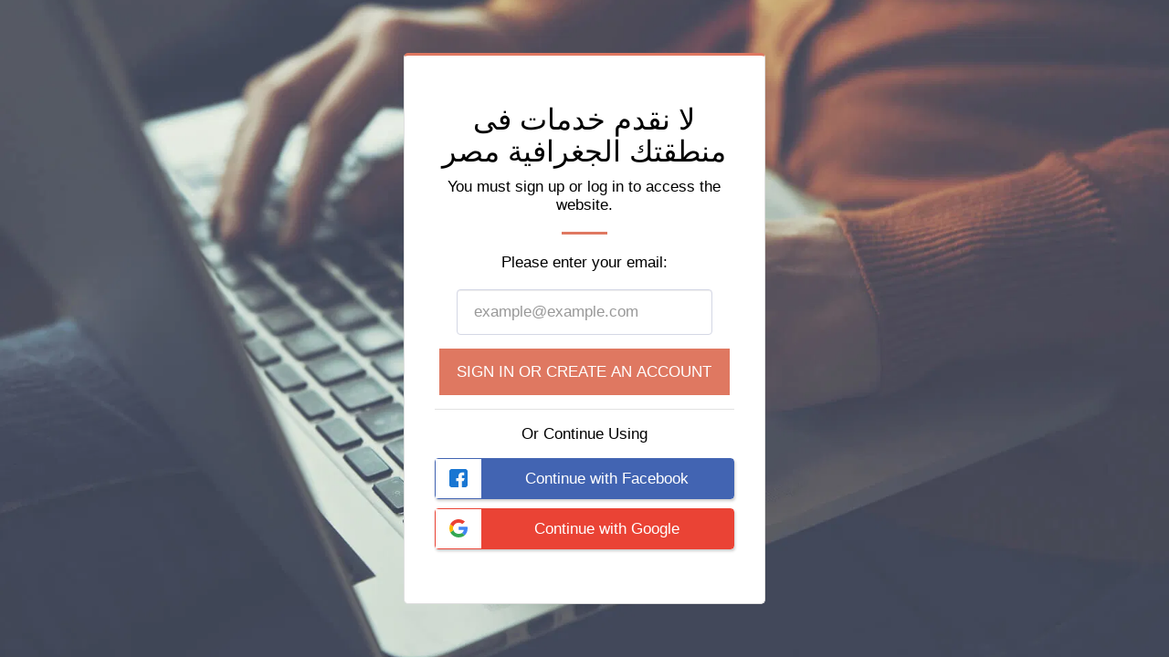

--- FILE ---
content_type: text/html; charset=UTF-8
request_url: https://www.fxglobal-market.com/funding-amounts/lene-1
body_size: 75852
content:
	<html class="s123-members-only-signup-page" dir="ltr" lang="en">
		<head>

			<meta http-equiv="X-UA-Compatible" content="IE=edge">
			<meta name="viewport" content="width=device-width, initial-scale=1">
			<meta charset="utf-8">
			
			<!-- Favicon -->
			<link rel="shortcut icon" href="https://static.s123-cdn-static-d.com/uploads/6859442/normal_633e917d66245.png" type="image/x-icon">
			<link rel="icon" href="https://static.s123-cdn-static-d.com/uploads/6859442/normal_633e917d66245.png" type="image/x-icon">

			<meta name="robots" content="noindex, nofollow">

			<link href='https://fonts.googleapis.com/css?family=Open+Sans&display=swap' rel='stylesheet' type='text/css'>

            <!-- Custom CSS -->
            <!-- Minimize CSS files --><link rel="stylesheet" href="https://cdn-cms-s-8-4.f-static.net/versions/2/system_mini/css/minimize_main.css?v=y84124423230" type="text/css" crossorigin="anonymous"><style>.rich_page .s123-module-rich-page.layout-1 {padding:0 !important;}.rich_page .r-c-f-c:not(.s123-module-headers) {padding-top:var(--sectionsPadding) !important;}.rich_page .r-c-f-c .modulesTitle {padding-bottom:1rem;}.rich_page .s123-module-rich-page.layout-1.s123-module {border-bottom-width:0px;}.rich_page .s123-module-rich-page[data-sections-amount="0"] {min-height:300px;}.rich_page .s123-modules-container > .s123-module-rich-page[data-sections-amount="1"] + .r-c-f-c:not(.s123-module-headers) {min-height:80vh;}
.s123-module-team .team-member-carousel-wrapper {position:relative;width:100%;overflow:hidden;height:auto;min-height:0;}.s123-module-team .team-member-carousel {width:100%;}.s123-module-team .team-member-carousel .item {width:100%;}.s123-module-team .team-module-carousel-wrapper .team-module-images-carousel:hover .owl-nav {opacity:1;}.s123-module-team:not(.layout-11) .team-member-carousel-wrapper .owl-nav {position:absolute;top:50%;transform:translateY(-50%);width:100%;margin:0;pointer-events:auto;z-index:10;display:flex;justify-content:space-between;padding:0 5px;opacity:0;transition:opacity 0.3s ease;}@media (max-width:768px) {.s123-module-team:not(.layout-11) .team-member-carousel-wrapper .owl-nav {opacity:1;}}.s123-module-team .team-member-carousel-wrapper .owl-nav [class*=owl-] {margin:7px;padding:4px 7px;background:#D6D6D6;display:inline-block;cursor:pointer;border-radius:3px;}.s123-module-team .team-member-carousel-wrapper .owl-nav [class*=owl-] .svg-m {width:14px;background-color:#000 !important;}.s123-module-team .team-member-carousel-wrapper .owl-nav button:hover {background:rgba(0, 0, 0, 0.9) !important;border-color:rgba(255, 255, 255, 0.5);transform:scale(1.1);}.s123-module-team .team-member-carousel-wrapper .owl-nav button:focus {outline:none;box-shadow:0 0 0 2px rgba(255, 255, 255, 0.5);}.s123-module-team .team-member:hover .team-member-carousel-wrapper .owl-nav button {opacity:1;}.s123-module-team .team-member-carousel-wrapper .owl-stage-outer {position:relative;z-index:1;}.s123-module-team.layout-9 .team-module-carousel-wrapper .team-module-images-carousel .owl-dots {margin-bottom:20px !important;display:flex;position:absolute !important;margin-top:0px !important;gap:0px !important;}.s123-module-team .team-member.has-image-carousel {position:relative;}@media (max-width:767px) {.s123-module-team .team-member-carousel-wrapper .owl-nav {opacity:1;pointer-events:all;}.s123-module-team .team-member-carousel-wrapper .owl-nav [class*=owl-] {width:35px;height:35px;margin:4px 7px;line-height:25px;}}.s123-module-team .team-member-carousel .team-image-rounded {border-radius:50%;}.s123-module-team .team-member-carousel .team-image-rounded-corners {border-radius:10px;}.s123-module-team .team-member-carousel .team-image-straight {border-radius:0;}.s123-module-team .team-member-carousel-wrapper .owl-carousel {opacity:0;transition:opacity 0.2s ease;}.s123-module-team .team-member-carousel-wrapper .owl-carousel.owl-loaded {opacity:1;} .s123-module-team p.m-i-whitespace-pre-wrap {white-space:pre-wrap;word-wrap:break-word;}
.s123-module-team.layout-1 .preview-highlighter {margin-bottom:20px;}.s123-module-team.layout-1 .team-member {max-width:500px;margin:0 auto 0 auto;overflow:hidden;}.s123-module-team.layout-1 .team-member.no-background {background:none !important;}.s123-module-team.layout-1 .team-image {height:200px;width:100%;background-position:center center;background-size:cover;padding-top:100%;border-radius:3px;}.s123-module-team.layout-1 .team-image.team-image-rounded {border-radius:50% !important;}.s123-module-team.layout-1 .team-image.team-image-rounded-corners {border-radius:15px !important;}.s123-module-team.layout-1 .team-details {padding-block:20px;}.s123-module-team.layout-1 .team-text-side .team-details {text-align:left;}html[dir="rtl"] .s123-module-team.layout-1 .team-text-side .team-details {text-align:right;}.s123-module-team.layout-1 .team-member.item-team-layout-6 .team-details,.s123-module-team.layout-1 .team-member.item-team-layout-7 .team-details,.s123-module-team.layout-1 .team-member.item-team-layout-8 .team-details,.s123-module-team.layout-1 .team-member.item-team-layout-15 .team-details {padding:24px;text-align:center !important;}.s123-module-team.layout-1 .team-member .member-name {margin-top:20px;margin-bottom:8px;padding-bottom:16px;position:relative;display:flex;justify-content:center;}.s123-module-team.layout-1 .team-text-side .team-member .member-name {justify-content:flex-start;}.s123-module-team.layout-1 .team-member .member-name:before {content:"";width:84px;height:4px;background-color:var(--global_main_color);display:block;position:absolute;bottom:0;left:auto;right:auto;}.s123-module-team.layout-1 .team-text-side .team-member .member-name:before {left:0;}html[dir="rtl"] .s123-module-team.layout-1 .team-text-side .team-member .member-name:before {left:auto;right:0;}.s123-module-team.layout-1 .team-member.background-primary-color .member-name:before {background-color:var(--global_main_color_btn_text_color);}.home_page .s123-module-team.layout-1.bg-primary .team-member .member-name:before {background-color:var(--modules_color_section_main);}.home_page .s123-module-team.layout-1 .team-member .member-name:before {background-color:var(--modules_color_second_section_main);}.home_page .s123-module-team.layout-1.background-primary-color .team-member .member-name:before {background-color:var(--modules_color_text);}.inside_page .s123-module-team.layout-1.bg-primary .team-member .member-name:before {background-color:var(--inside_modules_color_section_box_main);}.s123-module-team.layout-1 .team-member.bg-primary-black .member-name:before {background-color:#fff !important;}.home_page .s123-module-team.layout-1.bg-primary .team-member.background-primary-color .member-name:before {background-color:var(--modules_color_section_btn_text);}.home_page .s123-module-team.layout-1 .team-member.background-primary-color .member-name:before {background-color:var(--modules_color_second_section_btn_text);}.inside_page .s123-module-team.layout-1.bg-primary .team-member.background-primary-color .member-name:before {background-color:var(--inside_modules_color_section_btn_text);}.s123-module-team.layout-1 .team-member.item-team-layout-6,.s123-module-team.layout-1 .team-member.item-team-layout-7,.s123-module-team.layout-1 .team-member.item-team-layout-8,.s123-module-team.layout-1 .team-member.item-team-layout-15 {border-radius:8px;box-shadow:0px 20px 45px rgba(0, 0, 0, 0.08);}@media(max-width:767px) {.s123-module-team.layout-1 .team-member.item-team-layout-6,.s123-module-team.layout-1 .team-member.item-team-layout-7,.s123-module-team.layout-1 .team-member.item-team-layout-8,.s123-module-team.layout-1 .team-member.item-team-layout-15 {max-width:330px;}}.s123-module-team.layout-1 .team-member.item-team-layout-6 {border-top-width:4px;}.s123-module-team.layout-1 .team-member.item-team-layout-7,.s123-module-team.layout-1 .team-member.item-team-layout-8,.s123-module-team.layout-1 .team-member.item-team-layout-15 {border-bottom-width:4px;}.s123-module-team.layout-1 .team-member.item-team-layout-6 .member-name,.s123-module-team.layout-1 .team-member.item-team-layout-7 .member-name,.s123-module-team.layout-1 .team-member.item-team-layout-8 .member-name,.s123-module-team.layout-1 .team-member.item-team-layout-15 .member-name {justify-content:center;}.s123-module-team.layout-1 .team-member.item-team-layout-6 .member-name:before,.s123-module-team.layout-1 .team-member.item-team-layout-7 .member-name:before,.s123-module-team.layout-1 .team-member.item-team-layout-8 .member-name:before,.s123-module-team.layout-1 .team-member.item-team-layout-15 .member-name:before {left:auto !important;right:auto !important;}.s123-module-team.layout-1 .team-member .position {padding:0;margin:0;opacity:0.6;display:block;}.s123-module-team.layout-1 .team-member.item-team-layout-15 {display:flex;flex-direction:column-reverse;}.s123-module-team.layout-1 .team-member .social-links {padding-top:10px;}.s123-module-team.layout-1 .team-member .social-links > li a {border-color:#ecf0f1;border-radius:3px;}.s123-module-team.layout-1 .social {padding:0;margin:8px 0 24px 0;list-style:none;position:relative;z-index:100;}@media(max-width:767px) {.s123-module-team.layout-1 .social {margin-bottom:16px;}}.s123-module-team.layout-1 .social li {display:inline;margin:0 5px;}#teamPopupFloatDivPhone .page {margin-top:15px;padding-top:0;}#teamPopupFloatDivPhone .team_phone_icons a {font-size:2rem;text-decoration:none;}@media only screen and (min-width :480px) {#teamPopupFloatDivPhone .team_address_icons a,#teamPopupFloatDivPhone .team_phone_icons a {font-size:3rem;}}.team_phone_icons a {color:white;}.s123-module-team.layout-1 .team-category:not([data-categories-filter="s123-g-show-all"]) {display:none;}@media(max-width:767px) {.s123-module-team.layout-1 .no-img-mobile {display:none;}}.s123-module-team.layout-1 .team-member.background-primary-color .social .svg-m {background-color:var(--global_main_color_btn_text_color) !important;}.s123-module-team.layout-1 .team-member.background-primary-color .more-link {color:var(--global_main_color_btn_text_color) !important;}.s123-module-team.layout-1.section-static-text-color.style1 .team-details a:not(.p-m-b-design):not(.btn-primary-automatic-recommended):not(.btn-primary),.s123-module-team.layout-1.section-static-text-color.style1 .team-details {color:var(--section-title-color) !important;}.s123-module-team.layout-1.section-static-text-color.style1 .team-details a:not(.p-m-b-design):not(.btn-primary) .svg-m,.s123-module-team.layout-1.section-static-text-color.style1 .team-details .member-name:before {background-color:var(--section-title-color) !important;}
.s123-module-team.layout-2 .team-member {display:flex;flex-direction:column;align-items:center;max-width:500px;margin:0 auto 20px auto;overflow:hidden;border-top:0;border:1px solid #f5f5f5;border-radius:4px;}.s123-module-team.layout-2 .team-image {width:100%;height:100%;background-position:center center;background-size:cover;aspect-ratio:1/1;max-width:240px;}.s123-module-team.layout-2 .team-image.team-image-rounded-corners {border-radius:15px !important;}.s123-module-team.layout-2 .team-image.team-image-straight {border-radius:0px !important;}.s123-module-team.layout-2 .team-details {padding:20px;}.s123-module-team.layout-2 .team-member .member-name {margin-top:20px;margin-bottom:8px;padding-bottom:16px;position:relative;display:flex;justify-content:center;}.s123-module-team.layout-2 .team-member .member-name:before {content:"";width:84px;height:4px;background-color:var(--global_main_color);background-color:var(--modules_color_second_section_main);display:block;position:absolute;bottom:0;}.home_page .s123-module-team.layout-2.background-primary-color .team-member .member-name:before {background-color:var(--modules_color_text);}.bg-primary.s123-module-team.layout-2 .team-member .member-name:before {background-color:var(--modules_color_section_main);}.inside_page .s123-module-team.layout-2 .team-member .member-name:before {background-color:var(--inside_modules_color_section_box_main);}.s123-module-team.layout-2 .team-member .position {padding:0;margin:0;opacity:0.6;display:block;}.s123-module-team.layout-2 .team-member .social-links {padding-top:10px;}.s123-module-team.layout-2 .team-member .social-links > li a {border-color:#ecf0f1;border-radius:3px;}.s123-module-team.layout-2 .social {padding:0;margin:8px 0 24px 0;list-style:none;position:relative;z-index:100;font-size:.6rem;gap:3px;display:flex;flex-wrap:wrap;justify-content:center;}.s123-module-team.layout-2 .team-member-carousel-wrapper {max-width:240px;margin:0 auto;}@media(max-width:767px) {.s123-module-team.layout-2 .social {margin-bottom:16px;}}.s123-module-team.layout-2 .social li {display:inline;}.s123-module-team.layout-2.layout-2 .team-image {border-radius:100%;}.s123-module-team.layout-2 .team-member {border:0;}.s123-module-team.layout-2.section-static-text-color .team-details a:not(.p-m-b-design):not(.btn-primary-automatic-recommended):not(.btn-primary),.s123-module-team.layout-2.section-static-text-color .team-details {color:var(--section-title-color) !important;}.s123-module-team.layout-2.section-static-text-color .team-details a:not(.p-m-b-design):not(.btn-primary) .svg-m,.s123-module-team.layout-2.section-static-text-color .team-member .member-name:before {background-color:var(--section-title-color) !important;}#teamPopupFloatDivPhone .page {margin-top:15px;padding-top:0;}#teamPopupFloatDivPhone .team_phone_icons a {text-decoration:none;}.team_phone_icons a {color:white;}.s123-module-team.layout-2 .team-category:not([data-categories-filter="s123-g-show-all"]) {display:none;}@media(max-width:767px) {.s123-module-team.layout-2 .no-img-mobile {display:none;}}
.home_page .s123-module-team.layout-3, .inside_page .s123-module-team.layout-3 {padding-bottom:0;}.home_page .s123-module-team.layout-3.layoutNoTitleMarginFix {padding-top:0 !important;}.s123-module-team.layout-3 .team-image-container {padding-left:0px;padding-right:0px;}.s123-module-team.layout-3 .team-info-container .team-layout-gap {display:flex;flex-direction:column;gap:32px;}.s123-module-team.layout-3 {overflow-x:clip;}.s123-module-team.layout-3 .team-image-container.team-height {height:400px;}@media ( min-width:768px ) {.s123-module-team.layout-3 .team-height {height:400px;}}@media ( min-width:992px ) {.s123-module-team.layout-3 .team-height {height:600px !important;}}.s123-module-team.layout-3 .team-info-container {text-align:center;}.s123-module-team.layout-3 .team-info-container {padding-left:15px;padding-right:15px;}@media ( min-width:768px ) {.s123-module-team.layout-3 .team-info-container {padding-left:25px;padding-right:25px;}}.s123-module-team.layout-3 .profile-content {max-width:400px;max-height:9em;margin:0 auto;overflow-y:auto !important;}.s123-module-team.layout-3 .hr-design {border-width:4px;max-width:40px;}.s123-module-team.layout-3.background-primary-color .hr-design {border-color:var(--modules_color_text) !important;}.s123-module-team.layout-3 .employee-title {opacity:0.6;margin:0;}.s123-module-team.layout-3 .social-icons .list-inline {display:flex;gap:20px;justify-content:center;margin:0;flex-wrap:wrap;}.s123-module-team.layout-3 .social-icons .list-inline > li {padding:0;margin:0;}.home_page .s123-module-team.layout-3.bg-primary a.more-link .svg-m,.home_page .s123-module-team.layout-3.bg-primary .social-icons .list-inline a .svg-m {background-color:var(--modules_color_section_main);}.home_page .s123-module-team.layout-3 a.more-link .svg-m,.home_page .s123-module-team.layout-3 .social-icons .list-inline a .svg-m{background-color:var(--modules_color_second_section_main);}.inside_page .s123-module-team.layout-3.bg-primary a.more-link .svg-m,.inside_page .s123-module-team.layout-3.bg-primary .social-icons .list-inline a .svg-m {background-color:var(--inside_modules_color_section_box_main);}.home_page .s123-module-team.layout-3.bg-primary a.more-link {color:var(--modules_color_section_main);}.home_page .s123-module-team.layout-3 a.more-link {color:var(--modules_color_second_section_main);}.inside_page .s123-module-team.layout-3.bg-primary a.more-link {color:var(--inside_modules_color_section_box_main);}.s123-module-team.layout-3 .transform-centering {-webkit-flex-direction:column;-webkit-justify-content:center;display:-webkit-flex;display:flex;flex-direction:column;height:100%;justify-content:center;}.s123-module-team.layout-3 .team-bg-image {background-position:center center;background-repeat:no-repeat;background-size:cover;height:100%;}@media ( max-width:767px ) {.s123-module-team.layout-3 .team-info-container .team-layout-gap {gap:24px;}.s123-module-team.layout-3 .social-icons {margin-bottom:20px;}}.s123-module-team.layout-3 .team-category:not([data-categories-filter="s123-g-show-all"]) {display:none;}.s123-module-team.layout-3.section-static-text-color .team-info a:not(.p-m-b-design):not(.btn-primary-automatic-recommended):not(.btn-primary),.s123-module-team.layout-3.section-static-text-color .team-info {color:var(--section-title-color) !important;}.s123-module-team.layout-3.section-static-text-color .team-info a:not(.p-m-b-design):not(.btn-primary) .svg-m,.s123-module-team.layout-3.section-static-text-color .team-member .member-name:before {background-color:var(--section-title-color) !important;}.s123-module-team.layout-3 .team-image-container { position:relative; }.s123-module-team.layout-3 .team-member-carousel-wrapper { position:absolute; inset:0; }.s123-module-team.layout-3 .team-member-carousel,.s123-module-team.layout-3 .team-member-carousel .owl-stage-outer,.s123-module-team.layout-3 .team-member-carousel .owl-stage,.s123-module-team.layout-3 .team-member-carousel .owl-item,.s123-module-team.layout-3 .team-member-carousel .item { height:100%; }.s123-module-team.layout-3 .team-member-carousel .owl-stage-outer,.s123-module-team.layout-3 .team-member-carousel .owl-stage { height:100% !important; }.s123-module-team.layout-3 .team-member-carousel .team-bg-image,.s123-module-team.layout-3 .team-member-carousel .team-image {height:100% !important;width:100%;background-position:center center;background-repeat:no-repeat;background-size:cover;}
.home_page .s123-module-team.layout-4, .inside_page .s123-module-team.layout-4 {padding-bottom:0;}.s123-module-team.layout-4 .team-image-container {padding-right:0px;padding-left:0px;}.s123-module-team.layout-4 .team-info-container {padding-right:0px;padding-left:0px;}.home_page .s123-module-team.layout-4.layoutNoTitleMarginFix {padding-top:0 !important;}.s123-module-team.layout-4 .team-image-container.team-height {height:366px;}.s123-module-team.layout-4 {overflow-x:clip;}@media ( min-width:768px ) {.s123-module-team.layout-4 .team-height {height:366px;}}.s123-module-team.layout-4 .team-bg-image {height:100%;background-position:center center;background-repeat:no-repeat;background-size:cover;}.s123-module-team.layout-4 .team-member-carousel .team-bg-image {height:100%;background-position:center center;background-repeat:no-repeat;background-size:cover;}.s123-module-team.layout-4 .team-info {padding:32px;}.s123-module-team.layout-4 .transform-centering {height:100%;margin:0 auto;-webkit-flex-direction:column;-webkit-justify-content:center;display:-webkit-flex;display:flex;flex-direction:column;justify-content:center;}@media ( min-width:768px ) {.s123-module-team.layout-4 .team-info {padding:20px;}.s123-module-team.layout-4 .transform-centering {max-width:800px;}}@media ( min-width:768px ) {.s123-module-team.layout-4 .team-profile-attributes {width:270px;margin:-10px 40px 0 0;float:left;}html[dir=rtl] .s123-module-team.layout-4 .team-profile-attributes {margin:-10px 0 0 40px;float:right;}}.s123-module-team.layout-4 .team-profile-attributes h4 {padding-top:15px;margin-top:0;margin-bottom:8px;padding-bottom:16px;position:relative;}.s123-module-team.layout-4 .team-profile-attributes h4:before {content:"";width:84px;height:4px;background-color:var(--global_main_color);background-color:var(--modules_color_second_section_main);display:block;position:absolute;bottom:0;left:50%;transform:translateX(-50%);}.home_page .s123-module-team.layout-4.background-primary-color .team-profile-attributes h4:before {background-color:var(--modules_color_text);}.bg-primary.s123-module-team.layout-4 .team-profile-attributes h4:before {background-color:var(--modules_color_section_main);}.inside_page .s123-module-team.layout-4 .team-profile-attributes h4:before {background-color:var(--inside_modules_color_section_box_main);}html[dir=rtl] .s123-module-team.layout-4 .team-profile-attributes h4:before {left:50%;right:auto;transform:translateX(-50%);}.s123-module-team.layout-4 .team-profile-attributes p {margin-bottom:8px;}.s123-module-team.layout-4 p.text-opacity {opacity:0.6;}.s123-module-team.layout-4 .social-icons {font-size:.7rem;}.s123-module-team.layout-4 .social-icons .list-inline {display:flex;gap:20px;margin:0;flex-wrap:wrap;}.s123-module-team.layout-4 .social-icons .list-inline > li {padding:0;margin:0;}.home_page .s123-module-team.layout-4.bg-primary .team-info-container:not(.box-primary) a .svg-m {background-color:var(--modules_color_section_main);}.home_page .s123-module-team.layout-4 .team-info-container:not(.box-primary) a .svg-m{background-color:var(--modules_color_second_section_main);}.inside_page .s123-module-team.layout-4.bg-primary .team-info-container:not(.box-primary) a .svg-m {background-color:var(--inside_modules_color_section_box_main);}.home_page .s123-module-team.layout-4.bg-primary .team-info-container:not(.box-primary) a {color:var(--modules_color_section_main);}.home_page .s123-module-team.layout-4 .team-info-container:not(.box-primary) a {color:var(--modules_color_second_section_main);}.inside_page .s123-module-team.layout-4.bg-primary .team-info-container:not(.box-primary) a {color:var(--inside_modules_color_section_box_main);}.s123-module-team.layout-4 .team-text-content-container {display:flex;}.s123-module-team.layout-4 .team-text-content {display:flex;max-height:10em;overflow-y:auto !important;margin-bottom:16px;}.s123-module-team.layout-4 .team-category:not([data-categories-filter="s123-g-show-all"]) {display:none;}@media ( max-width:767px ) {.s123-module-team.layout-4 .social-icons:last-child {margin-bottom:24px;}}.s123-module-team.layout-4.section-static-text-color .team-info:not(.box-text-primary) a:not(.p-m-b-design):not(.btn-primary-automatic-recommended):not(.btn-primary),.s123-module-team.layout-4.section-static-text-color .team-info:not(.box-text-primary) {color:var(--section-title-color) !important;}.s123-module-team.layout-4.section-static-text-color .team-info:not(.box-text-primary) a:not(.p-m-b-design):not(.btn-primary) .svg-m,.s123-module-team.layout-4.section-static-text-color .team-info:not(.box-text-primary) h4:before {background-color:var(--section-title-color) !important;}.s123-module-team.layout-4 .team-image-container {position:relative;}.s123-module-team.layout-4 .team-member-carousel-wrapper {position:absolute !important;inset:0;}.s123-module-team.layout-4 .team-member-carousel,.s123-module-team.layout-4 .team-member-carousel .owl-stage-outer,.s123-module-team.layout-4 .team-member-carousel .owl-stage { height:100% !important; }.s123-module-team.layout-4 .team-member-carousel .owl-item,.s123-module-team.layout-4 .team-member-carousel .item {height:100%;}.s123-module-team.layout-4 .team-member-carousel .team-bg-image,.s123-module-team.layout-4 .team-member-carousel .team-image {height:100%;width:100%;background-position:center center;background-repeat:no-repeat;background-size:cover;}
.s123-module-team.layout-5 .team-m-image {display: flex;justify-content:center;position:relative;height:200px;width:100%;background-position:center center;background-size:cover;padding-top:100%;}.s123-module-team.layout-5 .team-m-image.team-image-rounded {border-radius:50% !important;}.s123-module-team.layout-5 .team-m-image.team-image-rounded-corners {border-radius:15px !important;}.s123-module-team.layout-5 .team-m-details {padding:10px;}.s123-module-team.layout-5 .team-m-member {margin-bottom:20px;}.s123-module-team.layout-5 .team-m-details > div:last-child p {margin-bottom:0;}@media(max-width:767px) {.s123-module-team.layout-5 .team-m-details {padding-bottom:20px;padding-inline:32px;}}.s123-module-team.layout-5 .team-m-member .team-m-name {display:flex;justify-content:center;margin-top:20px;position:relative;margin-bottom:8px;padding-bottom:16px;}.s123-module-team.layout-5 .team-m-member .team-m-name:before {content:"";width:84px;height:4px;background-color:var(--global_main_color);background-color:var(--modules_color_second_section_main);display:block;position:absolute;bottom:0;}.s123-module-team.layout-5.background-primary-color .team-m-member .team-m-name:before {background-color:var(--modules_color_text);}.bg-primary.s123-module-team.layout-5 .team-m-member .team-m-name:before {background-color:var(--modules_color_section_main);}.inside_page .s123-module-team.layout-5 .team-m-member .team-m-name:before {background-color:var(--inside_modules_color_section_box_main);}.s123-module-team.layout-5 .team-m-member .position {display:inline-block;opacity:0.6;}.s123-module-team.layout-5 .team-m-member .social {position:absolute;bottom:0px;padding:8px;margin:0;list-style:none;display:flex;gap:14px;width:95%;border-radius:4px 4px 0 0;flex-wrap:wrap;}.s123-module-team.layout-5 .team-m-member .social li {display:inline;margin:0;padding:0;}.s123-module-team.layout-5 .team-m-member i {font-size:1.3em;}.s123-module-contact.layout-5 .contactUsForm.horizontal-custom-form {justify-content:center;margin-bottom:32px;}.s123-module-team.layout-5 .team-category:not([data-categories-filter="s123-g-show-all"]) {display:none;}@media(max-width:767px) {.s123-module-team.layout-5 .no-img-mobile {display:none;}.s123-module-team.layout-5 .team-m-member .social {width:65%;justify-content:center;}}.s123-module-team.layout-5 .team-text-side .team-m-details {text-align:left;}html[dir=rtl] .s123-module-team.layout-5 .team-text-side .team-m-details {text-align:right;}.s123-module-team.layout-5 .team-text-side .team-m-member .team-m-name {justify-content:flex-start;}.s123-module-team.layout-5 .team-text-side .team-m-member .social {justify-content:flex-start;}.s123-module-team.layout-5.section-static-text-color .team-m-member a:not(.p-m-b-design):not(.btn-primary-automatic-recommended):not(.btn-primary),.s123-module-team.layout-5.section-static-text-color .team-m-member {color:var(--section-title-color) !important;}.s123-module-team.layout-5.section-static-text-color .team-m-details a:not(.p-m-b-design):not(.btn-primary-automatic-recommended):not(.btn-primary) .svg-m,.s123-module-team.layout-5.section-static-text-color .team-m-member .team-m-name:before {background-color:var(--section-title-color) !important;}.s123-module-team.layout-5 .team-member-carousel-wrapper {padding-top:0% !important;height:100% !important;}
.s123-module-team.layout-9 .team-member {margin:0 auto 0 auto;overflow:hidden;border-radius:4px;border:0;padding:56px 32px;height: 100%;min-height:0;}@media(max-width:767px) {.s123-module-team.layout-9 .team-member {border:0;padding:56px 24px;}}.s123-module-team.layout-9 .swiper-lazy-preloader{border:4px solid var(--global_main_color);border-top-color:transparent;}.s123-module-team.layout-9 .team-image {position:relative;margin:auto auto 25px;height:170px;width:170px;background-position:center center;background-size:cover;}.s123-module-team.layout-9 .team-image.team-image-rounded-corners {border-radius:15px !important;}.s123-module-team.layout-9 .team-image.team-image-straight {border-radius:0 !important;}.s123-module-team.layout-9 .team-member .team-details .member-description {margin-bottom:16px;}.s123-module-team.layout-9 .team-member .team-details .member-description,.s123-module-team.layout-9 .team-member .team-details .position {opacity:0.7;}.s123-module-team.layout-9 .col-centered {margin-bottom:30px;position:relative;min-height:1px;}.s123-module-team.layout-9 .team-member .member-name {position:relative;margin-bottom:8px;display:flex;justify-content:center;}.s123-module-team.layout-9 .team-member .position {padding:0;display:block;font-style:italic;}.s123-module-team.layout-9 .team-member .social-links {padding-top:10px;}.s123-module-team.layout-9 .team-member .social-links > li a {border-color:#ecf0f1;border-radius:3px;}.s123-module-team.layout-9 .social {display:flex;gap:20px;padding:0;margin:24px 0px 0px 0px;list-style:none;position:relative;z-index:100;justify-content:center;flex-wrap:wrap;}.s123-module-team.layout-9 .social li {display:inline;margin:0;}.s123-module-team.layout-9 .team-read-more {margin:0 0 32px 0;}.s123-module-team.layout-9 .team-read-more p {margin-bottom:0;}.s123-module-team.layout-9.layout-9 .team-image {border-radius:100%;}.s123-module-team.layout-9 .team-member.box-primary.box-text-primary .team-details a .svg-m {background:var(--global_main_color);}.s123-module-team.layout-9 .team-member.background-primary-color .team-details .team-read-more a,.s123-module-team.layout-9 .team-member.bg-primary-black .team-details .team-read-more a {color:#fff;}.s123-module-team.layout-9 .team-member.bg-primary-black .team-details a .svg-m,.s123-module-team.layout-9 .team-member.background-primary-color .team-details a .svg-m {background-color:#fff;}#teamPopupFloatDivPhone .page {margin-top:15px;padding-top:0;}#teamPopupFloatDivPhone .team_phone_icons a {text-decoration:none;}.team_phone_icons a {color:white;}.s123-module-team.layout-9 .team-category:not([data-categories-filter="s123-g-show-all"]) {display:none;}.s123-module-team.layout-9 .team-category {position:relative;}.s123-module-team.layout-9 .team-category .s123-module-shadows {position:absolute;z-index:10;top:0;width:40px;height:100%;}.s123-module-team.layout-9 .team-category .s123-module-shadows.shadow-before {left:-5px;}.s123-module-team.layout-9 .team-category .s123-module-shadows.shadow-after {right:-5px;}.s123-module-team.layout-9 .owl-carousel {display:block;opacity:0;transition:opacity 0.5s;}.s123-module-team.layout-9 .owl-carousel.owl-loaded,.s123-module-team.layout-9 .owl-carousel.manually-loaded {opacity:1;}.s123-module-team.layout-9 .owl-dot span {opacity:1;border:1px solid #fff;background:#c0c0c0;width:9px !important;height:9px !important;margin:0;}.s123-module-team.layout-9 .owl-dot.active:not(.team-module-carousel-wrapper) span {background-color:#000;width:12px !important;height:12px !important;}.s123-module-team.layout-9 .team-category .owl-dots {position:static;display:flex;justify-content:center;align-items:center;margin-top:48px !important;gap:16px;height:auto;width:auto;}.s123-module-team.layout-9 .team-category .owl-item {margin-top:10px;}.s123-module-team.layout-9 .team-category .owl-carousel.owl-loaded {transition:box-shadow 0.4s ease;}.s123-module-team.layout-9 .team-category.owl-carousel.owl-loaded .owl-item.active.center .team-member-wrap {box-shadow:2px 3.5px 20px rgba(188,198,208,0.3);}.s123-module-team.layout-9 .team-category .owl-carousel:not(.owl-loaded) .col-centered {display:inline-block;float:none;text-align:center;vertical-align:text-top;}.s123-module-team.layout-9 .team-category .owl-carousel:not(.owl-loaded) .team-member-wrap {width:324px;padding:0 15px;}.item-show-more-popup .item-show-more-text {white-space:pre-wrap;max-height:250px;overflow-x:hidden;overflow-y:auto;}.s123-module-team.layout-9 .owl-prev,.s123-module-team.layout-9 .owl-next {position:absolute;top:50%;transform:translateY(-50%);height:auto;width:auto;}.s123-module-team.layout-9 .owl-prev,.s123-module-team.layout-9 .owl-next {background-color:var(--modules_color_second_section_main);color:var(--modules_color_second_section_btn_text);}.bg-primary.s123-module-team.layout-9 .owl-prev,.bg-primary.s123-module-team.layout-9 .owl-next {background-color:var(--modules_color_section_main);color:var(--modules_color_section_btn_text);}.s123-module-team.layout-9 .owl-prev {left:-40px;}.s123-module-team.layout-9 .owl-next {right:-40px;}.s123-module-team.layout-9 .container-fluid .owl-next {right:30px;left:auto;}.s123-module-team.layout-9 .container-fluid .owl-prev {left:30px;right:auto;}html[dir="rtl"] .s123-module-team.layout-9 .owl-prev {left:auto;right:-40px;}html[dir="rtl"] .s123-module-team.layout-9 .owl-next {right:auto;left:-40px;}html[dir="rtl"] .s123-module-team.layout-9 .container-fluid .owl-next {left:30px;right:auto;}html[dir="rtl"] .s123-module-team.layout-9 .container-fluid .owl-prev {right:30px;left:auto;}html[dir="rtl"] .s123-module-team.layout-9 .owl-next i,html[dir="rtl"] .s123-module-team.layout-9 .owl-prev i {transform:rotate(180deg);}@media (max-width:1024px) {html[dir="rtl"] .s123-module-team.layout-9 .container-fluid .owl-next,html[dir="rtl"] .s123-module-team.layout-9 .container-fluid .owl-prev,html[dir="rtl"] .s123-module-team.layout-9 .owl-next,html[dir="rtl"] .s123-module-team.layout-9 .owl-prev,.s123-module-team.layout-9 .owl-prev,.s123-module-team.layout-9 .owl-next,.s123-module-team.layout-9 .container-fluid .owl-prev,.s123-module-team.layout-9 .container-fluid .owl-next {position:relative;left:0;right:0;transform:none;}.s123-module-team.layout-9 .owl-dots {margin-top:24px !important;}}.s123-module-team.layout-9 .team-module-carousel-wrapper .team-module-images-carousel .owl-nav {position:absolute;top:45%;transform:translateY(-50%);width:100%;margin:0;pointer-events:auto;z-index:10;display:flex;justify-content:space-between;padding:0 10px;opacity:0;transition:opacity 0.3s ease;height:auto;}html[dir="rtl"] .s123-module-team.layout-9 .team-module-carousel-wrapper .team-module-images-carousel .owl-nav {top:35%;}@media (max-width:767px) {html[dir="rtl"] .s123-module-team.layout-9 .team-module-carousel-wrapper .team-module-images-carousel .owl-nav {top:45%;}}.s123-module-team.layout-9 .team-module-carousel-wrapper .team-module-images-carousel:hover .owl-nav {opacity:1;}.s123-module-team.layout-9 .team-module-carousel-wrapper .team-module-images-carousel .owl-nav [class*="owl-"] {display:inline-block;cursor:pointer;margin:5px;padding:4px 7px;background:rgb(214, 214, 214);border-radius:3px;}@media (max-width:767px) {.s123-module-team.layout-9 .team-module-carousel-wrapper .team-module-images-carousel .owl-nav [class*="owl-"] {margin:0px;}}.s123-module-team.layout-9 .team-module-carousel-wrapper .team-module-images-carousel .owl-nav button {width:20px;height:20px;background:transparent !important;border-radius:50%;border:none;pointer-events:auto;cursor:pointer;display:flex;align-items:center;justify-content:center;transition:all 0.3s ease;}.s123-module-team.layout-9 .team-module-carousel-wrapper .team-module-images-carousel .owl-nav button:hover {background:rgba(255, 255, 255, 1);transform:scale(1.1);}html:not([dir="rtl"]) .s123-module-team.layout-9 .team-module-carousel-wrapper .team-module-images-carousel .owl-nav .owl-prev {left:5px;}html:not([dir="rtl"]) .s123-module-team.layout-9 .team-module-carousel-wrapper .team-module-images-carousel .owl-nav .owl-next {right:5px;}html[dir="rtl"] .s123-module-team.layout-9 .team-module-carousel-wrapper .team-module-images-carousel .owl-nav .owl-prev {right:-5px;transform:rotate(180deg);}html[dir="rtl"] .s123-module-team.layout-9 .team-module-carousel-wrapper .team-module-images-carousel .owl-nav .owl-next {left:-5px;transform:rotate(180deg);}@media (max-width:767px) {.s123-module-team.layout-9 .team-module-carousel-wrapper .team-module-images-carousel .owl-nav {padding:0px;top:45%;}html:not([dir="rtl"]) .s123-module-team.layout-9 .team-module-carousel-wrapper .team-module-images-carousel .owl-nav .owl-prev {left:0px;}html:not([dir="rtl"]) .s123-module-team.layout-9 .team-module-carousel-wrapper .team-module-images-carousel .owl-nav .owl-next {right:5px;}html[dir="rtl"] .s123-module-team.layout-9 .team-module-carousel-wrapper .team-module-images-carousel .owl-nav .owl-prev {right:0px;}html[dir="rtl"] .s123-module-team.layout-9 .team-module-carousel-wrapper .team-module-images-carousel .owl-nav .owl-next {left:-35px;}.s123-module-team.layout-9 .team-module-carousel-wrapper .team-module-images-carousel .owl-nav [class*=owl-] {padding-inline:10px;}}.s123-module-team.layout-9 .team-category .team-member-wrap .team-member.item-team-layout-16 {display:flex;flex-direction:column-reverse;}
.s123-module-team.layout-10 .team-member-container {margin-bottom:50px;display:flex;flex-wrap:wrap;justify-content:center;}.s123-module-team.layout-10 .team-item-row {margin:0;}.s123-module-team.layout-10 .team-member-container.bgCustomizeStyle {padding:10px;}@media(max-width:767px) {.s123-module-team.layout-10 .team-member-container {flex-direction:column;align-items:center;}}.s123-module-team.layout-10 .team-category .row:last-child .team-member-container {margin-bottom:0;}.s123-module-team.layout-10 .team-member-container .team-bg-image {background-position:center center;background-repeat:no-repeat;background-size:cover;margin-bottom:15px; height:240px;width:240px;border-radius:8px;}.s123-module-team.layout-10 .team-member-container .team-bg-image.team-image-rounded {border-radius:50% !important;}.s123-module-team.layout-10 .team-member-container .team-bg-image.team-image-straight {border-radius:0 !important;}.s123-module-team.layout-10 .team-member-container .team-info-container {width:250px;}@media(min-width:768px) {.s123-module-team.layout-10 .team-member-container .team-bg-image {height:163px;width:163px;margin-bottom:0; }.s123-module-team.layout-10 .team-member-container .team-info-container {width:calc(100% - 163px);padding-left:48px;text-align:left;}html[dir=rtl] .s123-module-team.layout-10 .team-member-container .team-info-container {text-align:right;padding-right:48px;padding-left:0;}}.s123-module-team.layout-10 .team-member-container .team-info-container h4 {margin-top:0;margin-bottom:0px;}.s123-module-team.layout-10 .team-info-container p {margin-bottom:8px;}.s123-module-team.layout-10 .text-opacity {opacity:0.7;}@media(max-width:767px) {.s123-module-team.layout-10 .team-member-container .team-info-container h4 {margin-bottom:8px;}.s123-module-team.layout-10 .text-opacity {margin-bottom:24px;}}.s123-module-team.layout-10 .social-icons {font-size:0.5rem;margin-bottom:16px;}.s123-module-team.layout-10 .social-icon .list-inline {margin:0;display:flex;gap:15px;}.s123-module-team.layout-10 .social-icon .list-inline li {margin:0;padding:0;}.s123-module-team.layout-10 .team-text-content {overflow-wrap:break-word;overflow:hidden;margin-bottom:10px; }.s123-module-team.layout-10 .team-member-container.background-primary-color a.more-link,.s123-module-team.layout-10 .team-member-container.bg-primary-black a.more-link {color:#fff;}.s123-module-team.layout-10 .team-member-container.background-primary-color .svg-m,.s123-module-team.layout-10 .team-member-container.bg-primary-black .svg-m{background-color:#fff;}.s123-module-team.layout-10 .team-category:not([data-categories-filter="s123-g-show-all"]) {display:none;}.s123-module-team.layout-10.section-static-text-color .team-member-container:not(.bgCustomizeStyle) a:not(.p-m-b-design):not(.btn-primary-automatic-recommended):not(.btn-primary),.s123-module-team.layout-10.section-static-text-color .team-member-container:not(.bgCustomizeStyle) {color:var(--section-title-color) !important;}.s123-module-team.layout-10.section-static-text-color .team-member-container:not(.bgCustomizeStyle) a:not(.p-m-b-design):not(.btn-primary) .svg-m,.s123-module-team.layout-10.section-static-text-color .team-member-container:not(.bgCustomizeStyle) .member-name:before {background-color:var(--section-title-color) !important;}.s123-module-team.layout-10 .team-member-carousel-wrapper {height:240px;width:240px;border-radius:8px;margin-bottom:15px;flex-shrink:0;}.s123-module-team.layout-10 .team-member-carousel .team-image,.s123-module-team.layout-10 .team-member-carousel .team-bg-image {height:240px;width:240px;object-fit:contain;border-radius:8px;}.s123-module-team.layout-10 .team-member-carousel-wrapper.team-image-rounded,.s123-module-team.layout-10 .team-member-carousel .team-image.team-image-rounded,.s123-module-team.layout-10 .team-member-carousel .team-bg-image.team-image-rounded {border-radius:50% !important;}.s123-module-team.layout-10 .team-member-carousel-wrapper.team-image-straight,.s123-module-team.layout-10 .team-member-carousel .team-image.team-image-straight,.s123-module-team.layout-10 .team-member-carousel .team-bg-image.team-image-straight {border-radius:0 !important;}.s123-module-team.layout-10 .team-member-carousel-wrapper.team-image-rounded-corners,.s123-module-team.layout-10 .team-member-carousel .team-image.team-image-rounded-corners,.s123-module-team.layout-10 .team-member-carousel .team-bg-image.team-image-rounded-corners {border-radius:8px !important;}@media (min-width:768px) {.s123-module-team.layout-10 .team-member-carousel-wrapper {height:163px;width:163px;margin-bottom:0;}.s123-module-team.layout-10 .team-member-carousel .team-image,.s123-module-team.layout-10 .team-member-carousel .team-bg-image {height:163px;width:163px;}}
.s123-module-team.layout-11 .team-member {padding:0 20px;margin-bottom:70px;}.s123-module-team.layout-11 .team-member-title {display:flex;align-items:center;align-content:center;justify-content:center;margin-bottom:24px;}.s123-module-team.layout-11 .team-image {height:66px;width:66px;background-position:center center;background-size:cover;border-radius:50%;flex-shrink:0;flex-grow:0;}.s123-module-team.layout-11 .team-details {margin-left:15px;text-align:left;white-space:pre-wrap;word-wrap:break-word;}@media only screen and (min-width :768px) {.s123-module-team.layout-11 .team-details {width:calc(100% - 90px);}}html[dir=rtl] .s123-module-team.layout-11 .team-details { text-align:right;margin-right:15px;margin-left:0px;}.s123-module-team.layout-11 .team-text-side .team-info {text-align:left;}html[dir=rtl] .s123-module-team.layout-11 .team-text-side .team-info {text-align:right;}.s123-module-team.layout-11 .team-info p {margin-bottom:15px;}.s123-module-team.layout-11 .team-member .member-name {margin-top:0;margin-bottom:0;}.s123-module-team.layout-11 .team-member .position {margin-bottom:0px;display:block;font-style:italic;}.s123-module-team.layout-11 .social {display:flex;gap:15px;padding:0;margin-bottom:24px;list-style:none;flex-wrap:wrap;}.s123-module-team.layout-11 .social li {display:inline;margin:0;}@media(max-width:767px) {.s123-module-team.layout-11 .team-member-title {justify-content:flex-start;}.s123-module-team.layout-11 .member-name {margin-bottom:8px; }}@media(max-width:550px) {.s123-module-team.layout-11 .team-member {padding:0;margin-bottom:35px;}}@media (min-width:550px) and (max-width:767px) {.s123-module-team.layout-11 .team-member-wrap.col-xs-12 {width:50%;}}#teamPopupFloatDivPhone .page {margin-top:15px;padding-top:0;}#teamPopupFloatDivPhone .team_phone_icons a {text-decoration:none;}.team_phone_icons a {color:white;}.s123-module-team.layout-11 .team-category {margin-bottom:-70px;}@media(max-width:550px) {.s123-module-team.layout-11 .team-category {margin-bottom:-35px;}}.s123-module-team.layout-11 .team-category:not([data-categories-filter="s123-g-show-all"]) {display:none;}.s123-module-team.layout-11.section-static-text-color .team-member a:not(.p-m-b-design):not(.btn-primary-automatic-recommended):not(.btn-primary),.s123-module-team.layout-11.section-static-text-color .team-member {color:var(--section-title-color) !important;}.s123-module-team.layout-11.section-static-text-color .team-member a:not(.p-m-b-design):not(.btn-primary) .svg-m,.s123-module-team.layout-11.section-static-text-color .team-member .member-name:before {background-color:var(--section-title-color) !important;}.s123-module-team.layout-11 .team-image.team-image-rounded-corners {border-radius:15px !important;}.s123-module-team.layout-11 .team-image.team-image-straight {border-radius:0 !important;}.s123-module-team.layout-11 .team-member-carousel-wrapper {position:relative;width:100%;max-width:68px;min-height:66px;min-width:66px;}
.s123-module-team.layout-12 .team-m-member-first .first-img-link {width:50%}.s123-module-team.layout-12 .team-m-member-first .first-img-link .team-m-image {width:100%;}.s123-module-team.layout-12 .team-m-image,.s123-module-team.layout-12 .team-m-member-first .team-m-image {position:relative;aspect-ratio:16/9;width:100%;background-position:center center;background-repeat:no-repeat;background-size:cover;}@media(min-width:768px) {.s123-module-team.layout-12 .col-centered {display:inline-block;float:none;text-align:center;vertical-align:text-top;}}.s123-module-team.layout-12 .team-m-member,.s123-module-team.layout-12 .team-m-member-first {margin-bottom:56px;}.s123-module-team.layout-12 .team-m-member .position,.s123-module-team.layout-12 .team-m-member-first .position {opacity:0.6;display:inline-block;margin-bottom:10px;}.s123-module-team.layout-12 .team-m-member .social,.s123-module-team.layout-12 .team-m-member-first .social {display:flex;gap:15px;padding:0;margin:0;margin-bottom:16px;font-size:0.6rem;flex-wrap:wrap;}.s123-module-team.layout-12 .team-m-member .social {justify-content:center;}@media(min-width:1024px) {.s123-module-team.layout-12 .team-m-member {margin-bottom:10px;}.s123-module-team.layout-12 .team-m-member-first {padding:0;margin-bottom:32px;display:flex;}.s123-module-team.layout-12 .team-m-member-first .team-m-image {height:auto;flex-shrink:0;max-width:554px;}.s123-module-team.layout-12 .team-text-side .team-m-details {text-align:left;}html[dir=rtl] .s123-module-team.layout-12 .team-text-side .team-m-details {text-align:right;}.s123-module-team.layout-12 .team-text-side .team-m-member .social {justify-content:flex-start;}.s123-module-team.layout-12 .team-m-member-first .team-m-details {width:50%;text-align:left;padding:20px 0 20px 130px;display:flex;flex-direction:column;justify-content:center;}html[dir=rtl] .s123-module-team.layout-12 .team-m-member-first .team-m-details {text-align:right;padding:20px 130px 20px 0;}.s123-module-team.layout-12 .team-m-member-first .position {padding:0;margin-bottom:16px;}.s123-module-team.layout-12 .team-m-member-first .team-m-name {margin-bottom:8px;}}.s123-module-team.layout-12 .team-m-details {padding-block:10px;}.s123-module-team.layout-12 .team-m-member-first .social li,.s123-module-team.layout-12 .team-m-member .social li {display:inline;margin:0;padding:0;}.s123-module-team.layout-12 .team-category:not([data-categories-filter="s123-g-show-all"]) {display:none;}@media(max-width:768px) {.s123-module-team.layout-12 .team-m-member .social,.s123-module-team.layout-12 .team-m-member-first .social {justify-content:center;}.s123-module-team.layout-12 .no-img-mobile {display:none;}}.s123-module-team.layout-12.section-static-text-color .team-m-details a:not(.p-m-b-design):not(.btn-primary-automatic-recommended):not(.btn-primary),.s123-module-team.layout-12.section-static-text-color .team-m-details {color:var(--section-title-color) !important;}.s123-module-team.layout-12.section-static-text-color .team-m-details a:not(.p-m-b-design):not(.btn-primary) .svg-m,.s123-module-team.layout-12.section-static-text-color .team-m-details .member-name:before {background-color:var(--section-title-color) !important;}.s123-module-team.layout-12 .team-member-carousel .team-image {object-fit:cover;}.s123-module-team.layout-12 .team-m-member-first .first-img-link .team-member-carousel-wrapper {width:100%;}.s123-module-team.layout-12 .team-m-member-first .first-img-link {width:50%;}@media (min-width:1024px) {.s123-module-team.layout-12 .team-m-member-first .team-member-carousel-wrapper {width:50%;flex-shrink:0;max-width:554px;}}
.s123-module-team.layout-13 {padding:50px 0;}.s123-module-team.layout-13 .team-grid {display:grid;grid-template-columns:repeat(3,1fr);gap:1rem;}.s123-module-team.layout-13 .team-item-wrap .team-link {text-decoration:none;cursor:pointer;}.s123-module-team.layout-13 .team-item-wrap.wrap-last-item-sprade {grid-column:span 3;}.s123-module-team.layout-13 .team-item {display:flex;flex-direction:column;text-align:left;height:100%;}.s123-module-team.layout-13 .team-item.last-item-sprade {flex-direction:row;}.s123-module-team.layout-13 .team-item.reverse-item {flex-direction:column-reverse;}html[dir="rtl"] .s123-module-team.layout-13 .team-item {text-align:right;}.s123-module-team.layout-13 .team-item h4 {margin:0;}.s123-module-team.layout-13 .team-item .team-item-description {opacity:0.8;margin:0;text-overflow:ellipsis;}.s123-module-team.layout-13 .team-item .team-item-description.show-more {cursor:pointer;position:relative;padding:0 10px 0 0;overflow:hidden;}html[dir="rtl"] .s123-module-team.layout-13 .team-item .team-item-description.show-more {padding:0 0 0 10px;}.s123-module-team.layout-13 .team-item .team-item-description.show-more:before {content:'\f141';font-family:FontAwesome;position:absolute;right:0;bottom:2px;padding:0 5px;border-radius:6px;background-color:var(--modules_color_second_section_main);color:var(--modules_color_second_section_btn_text);height:20px;display:flex;align-items:center;}.bg-primary.s123-module-team.layout-13 .team-item .team-item-description.show-more:before {background-color:var(--modules_color_section_main);color:var(--modules_color_section_btn_text);}.inside_page .s123-module-team.layout-13 .team-item .team-item-description.show-more:before {background-color:var(--inside_modules_color_section_box_main);color:var(--inside_modules_color_section_btn_text);}html[dir="rtl"] .s123-module-team.layout-13 .team-item .team-item-description.show-more:before {left:0;right:auto;}.s123-module-team.layout-13 .team-item .team-item-description .back-btn {display:flex;cursor:pointer;background-color:var(--modules_color_second_section_main);color:var(--modules_color_second_section_btn_text);width:fit-content;padding:2px 5px;border-radius:6px;margin-top:5px;}.bg-primary.s123-module-team.layout-13 .team-item .team-item-description .back-btn {background-color:var(--modules_color_section_main);color:var(--modules_color_section_btn_text);}.inside_page .s123-module-team.layout-13 .team-item .team-item-description .back-btn {background-color:var(--inside_modules_color_section_box_main);color:var(--inside_modules_color_section_btn_text);}.s123-module-team.layout-13 .team-item .team-item-description.text-scroll {overflow-y:auto;}.s123-module-team.layout-13 .team-item .team-image {background-size:cover;background-position:center center;background-repeat:no-repeat;align-self:center;width:100%;height:auto;aspect-ratio:1/1;padding:32px;}.s123-module-team.layout-13 .team-item .team-item-texts {display:flex;flex-direction:column;justify-content:center;padding:32px;width:100%;height:auto;aspect-ratio:1/1;gap:1.5rem;}.s123-module-team.layout-13 .team-item .team-item-texts .position {margin:0;margin-top:5px;font-style:italic;}.s123-module-team.layout-13 .social {display:flex;gap:10px;padding:0;margin:0;list-style:none;position:relative;z-index:100;flex-wrap:wrap;}@media(max-width:767px) {.s123-module-team.layout-13 .social {margin-bottom:16px;}}.s123-module-team.layout-13 .social li {display:inline;margin:0;}#teamPopupFloatDivPhone .page {margin-top:15px;padding-top:0;}#teamPopupFloatDivPhone .team_phone_icons a {text-decoration:none;}.team_phone_icons a {color:white;}.s123-module-team.layout-13 .team-item .team-item-description {white-space-collapse:break-spaces;max-height:calc(var(--body-line-height) * 5em); overflow-y:hidden;}.s123-page-data-teams.layout-13 .team-category:not([data-categories-filter="s123-g-show-all"]) {display:none;}@media (max-width:767px) {.s123-module-team.layout-13 .team-grid {display:flex;flex-direction:column;gap:1rem;}.s123-module-team.layout-13 .team-grid .team-item {gap:0;}.s123-module-team.layout-13 .team-item.reverse-item {flex-direction:column;}.s123-module-team.layout-13 .team-item .team-image,.s123-module-team.layout-13 .team-item .team-item-texts {padding:24px;}.s123-module-team.layout-13 .team-item.last-item-sprade {flex-direction:column;}.s123-module-team.layout-13 .team-item .team-item-description {overflow:initial;height:fit-content !important;text-overflow:initial;}.s123-module-team.layout-13 .team-item .team-item-description.show-more:before {content:none;}}.s123-module-team.layout-13[data-device-type="tablet"] .team-item .team-item-description {overflow:unset;height:fit-content !important;text-overflow:unset;pointer-events:none;}.s123-module-team.layout-13[data-device-type="tablet"] .team-item .team-item-description.show-more:before {content:none;}.s123-module-team.layout-13 .team-item .team-item-description.text-scroll::-webkit-scrollbar-track {background:var(--global_main_color_btn_text_color);}.s123-module-team.layout-13 .team-item .team-item-description.text-scroll::-webkit-scrollbar-thumb {background:var(--global_main_color);}.s123-module-team.layout-13 .team-item .team-item-description.text-scroll::-webkit-scrollbar-thumb:hover {background:var(--global_main_color);}.s123-module-team.layout-13 .team-item .team-item-description.text-scroll::-webkit-scrollbar {width:4px;height:auto;} .s123-module-team.layout-13 .team-item .team-member-carousel-wrapper { align-self:center;width:100%;height:auto;}.s123-module-team.layout-13 .team-item .team-member-carousel {width:100%;height:0;padding-bottom:100%; position:relative;}.s123-module-team.layout-13 .team-item .team-member-carousel .owl-stage-outer {position:absolute;top:0;left:0;right:0;bottom:0;}.s123-module-team.layout-13 .team-item .team-item-description.show-more.show-more-disabled {overflow:auto;}.s123-module-team.layout-13 .team-item .team-item-description.show-more.show-more-disabled:before {content:none;}
.s123-module-team.layout-14 .team-grid {display:grid;grid-template-columns:1fr 1fr;grid-gap:100px;}.s123-module-team.layout-14 .team-members {display:grid;grid-auto-rows:max-content;align-content:center;}.s123-module-team.layout-14 .team-images {display:flex;justify-content:center;position:relative;height:650px;width:auto;}@media(max-width:767px) {.s123-module-team.layout-14 .team-grid {grid-template-columns:1fr;grid-gap:30px;}.s123-module-team.layout-14 .team-images {height:450px;}.s123-module-team.layout-14 .team-members {padding-inline:10px;}.s123-module-team.layout-14 .team-member-title {justify-content:flex-start;}.s123-module-team.layout-14 .team-members .team-image {margin-right:20px;}html[dir="rtl"] .s123-module-team.layout-14 .team-members .team-image {margin-right:0;margin-left:20px;}.s123-module-team.layout-14 .team-member {padding:10px;margin-bottom:8px;}}.s123-module-team.layout-14 .team-image {height:100%;width:100%;background-position:center center;background-size:cover;aspect-ratio:9/16;border-radius:4px;position:absolute;overflow:hidden;inset:0;display:none;}.s123-module-team.layout-14 .team-image.active {display:block;}.s123-module-team.layout-14 .team-memeber-info {position:absolute;bottom:0;background-color:var(--modules_color_second_box);opacity:0.8;width:100%;display:flex;flex-direction:column;max-height:40%;}@media(max-width:767px) {.s123-module-team.layout-14 .team-memeber-info {max-height:50%;}}.bg-primary.s123-module-team.layout-14 .team-memeber-info {background-color:var(--modules_color_box);}.inside_page .s123-module-team.layout-14 .team-memeber-info {background-color:var(--inside_modules_color_box);}.s123-module-team.layout-14 .team-more-info-hidden {opacity:0;pointer-events:none;}.s123-module-team.layout-14 .team-details {display:grid;grid-template-columns:1fr 1fr;justify-items:start;align-items:center;gap:1rem;}.s123-module-team.layout-14 .team-member {cursor:pointer;padding:15px;margin-bottom:13px;border-radius:8px;transition:all 0.3s ease;border:1px solid var(--modules_color_text_second_box);}.s123-module-team.layout-14 .team-member:not(.active) {border:1px solid var(--modules_color_text_second_box);background-color:transparent !important;color:var(--modules_color_text_second_box) !important;}.s123-module-team.bg-primary-black.layout-14 .team-member:not(.active) {border:1px solid var(--modules_color_second_box);background-color:transparent !important;color:var(--modules_color_second_box) !important;}.bg-primary.s123-module-team.layout-14 .team-member:not(.active) {border:1px solid var(--modules_color_text_box);background-color:transparent !important;color:var(--modules_color_text_box) !important;}.bg-primary.bg-primary-white.s123-module-team.layout-14 .team-member:not(.active) {border:1px solid var(--modules_color_text_second);background-color:transparent !important;color:var(--modules_color_text_second) !important;}.bg-primary.bg-primary-white.s123-module-team.layout-14 .team-member.active {border:1px solid var(--modules_color_section_main);background-color:var(--modules_color_section_main) !important;}.bg-primary.bg-primary-black.s123-module-team.layout-14 .team-member:not(.active) {border:1px solid var(--modules_color);background-color:transparent !important;color:var(--modules_color) !important;}.bg-primary.bg-primary-black.s123-module-team.layout-14 .team-member.active {border:1px solid var(--modules_color);}.bg-primary.background-primary-color.s123-module-team.layout-14 .team-member:not(.active) {border:1px solid var(--modules_color_box);background-color:transparent !important;color:var(--modules_color_box) !important;}.bg-primary.background-primary-color.s123-module-team.layout-14 .team-member.active {border:1px solid var(--modules_color_box);}.s123-module-team.layout-14 .team-member:hover {opacity:0.8;}.s123-module-team.layout-14 .team-member.active {opacity:1;}.s123-module-team.layout-14 .team-member-title {display:flex;align-items:center;align-content:center;justify-content:flex-start;}.s123-module-team.layout-14 .team-members .team-image {height:66px;width:66px;background-size:cover;border-radius:50%;flex-shrink:0;flex-grow:0;position:relative;display:block;margin-right:30px;}.s123-module-team.layout-14 .team-member:hover .team-image {box-shadow:0 4px 12px rgba(0,0,0,0.15);}.s123-module-team.layout-14 .team-member.active .team-image {border-color:rgba(255,255,255,0.8);transform:scale(1.02);box-shadow:0 2px 8px rgba(0,0,0,0.2);}html[dir="rtl"] .s123-module-team.layout-14 .team-members .team-image {margin-right:0;margin-left:30px;}.s123-module-team.layout-14 .team-members .team-details {text-align:left;white-space:pre-wrap;word-wrap:break-word;flex:1;min-width:0;}html[dir="rtl"] .s123-module-team.layout-14 .team-members .team-details {text-align:right;}.s123-module-team.layout-14 .team-member .position,.s123-module-team.layout-14 .team-member .member-name {margin:0;padding:0;text-align:left;}html[dir="rtl"] .s123-module-team.layout-14 .team-member .position,html[dir="rtl"] .s123-module-team.layout-14 .team-member .member-name {text-align:right;}.s123-module-team.layout-14 .team-member .social-links {padding-top:10px;}.s123-module-team.layout-14 .team-member .social-links > li a {border-color:#ecf0f1;border-radius:3px;}.s123-module-team.layout-14 .social {padding:1rem;margin:0;list-style:none;position:absolute;background-color:var(--modules_color_second_box);opacity:0.8;}.bg-primary.s123-module-team.layout-14 .social {background-color:var(--modules_color_box);}.inside_page .s123-module-team.layout-14 .social {background-color:var(--inside_modules_color_box);}@media(max-width:767px) {.s123-module-team.layout-14 .social {margin-bottom:16px;}}.s123-module-team.layout-14 .social li {display:inline;margin:0 5px;}#teamPopupFloatDivPhone .page {margin-top:15px;padding-top:0;}#teamPopupFloatDivPhone .team_phone_icons a {text-decoration:none;}.team_phone_icons a {color:white;}.s123-module-team.layout-14 .team-category:not([data-categories-filter="s123-g-show-all"]) {display:none;}@media(max-width:767px) {.s123-module-team.layout-14 .no-img-mobile {display:none;}}.s123-module-team.layout-14 .team-memeber-info .member-name {color:var(--modules_color_text_second_box);margin-top:10px;}.s123-module-team.layout-14 .team-memeber-info .position {color:var(--modules_color_text_second_box);font-style:italic;}.bg-primary.s123-module-team.layout-14 .team-memeber-info .member-name {color:var(--modules_color_text_box);margin-top:10px;}.bg-primary.s123-module-team.layout-14 .team-memeber-info .position { color:var(--modules_color_text_box);}.s123-module-team.layout-14 .team-memeber-info .team-item-description {padding:10px;text-overflow:ellipsis;max-height:100%;overflow-y:auto;color:var(--modules_color_text_second_box);}.bg-primary.s123-module-team.layout-14 .team-memeber-info .team-item-description {color:var(--modules_color_text_box);}.inside_page .s123-module-team.layout-14 .team-memeber-info .position,.inside_page .s123-module-team.layout-14 .team-memeber-info .member-name,.inside_page .s123-module-team.layout-14 .team-memeber-info .team-item-description {color:var(--inside_modules_color_text_box);}.s123-module-team.layout-14 .team-memeber-info .more-link {align-self:center;margin-bottom:10px;}.s123-module-team.layout-14.section-static-text-color .team-members {color:var(--section-title-color) !important;}.s123-module-team.layout-14 .team-memeber-info:not(:has(.team-item-description)) .position {margin-bottom:20px;}.s123-module-team.layout-14 .team-memeber-info:not(:has(.team-item-description),:has(.position)) .member-name {margin-bottom:20px;}.s123-module-team.layout-14 .team-images .team-member {position:absolute;inset:0;height:100% !important;width:100%;display:none;z-index:1;transition:all 0.3s ease;cursor:default !important;}.s123-module-team.layout-14 .team-images .team-member.active {display:block;}.s123-module-team.layout-14 .team-images .team-member.active .team-image { transform:none !important;}.s123-module-team.layout-14 .team-member-carousel-wrapper {height:100% !important;width:100%;position:relative;}.s123-module-team.layout-14 .team-member-carousel-wrapper .team-member-carousel {height:100% !important;width:100%;max-height:100% !important;position:relative;overflow:hidden; }.s123-module-team.layout-14 .team-member-carousel .owl-stage-outer {height:100% !important;width:100%;position:relative;overflow:hidden;}.s123-module-team.layout-14 .team-image-wrapper {padding:0 !important;}.s123-module-team.layout-14 .team-member-carousel .owl-stage {height:100% !important;}.s123-module-team.layout-14 .team-member-carousel .owl-item {height:100%;width:100%;}.s123-module-team.layout-14 .team-member-carousel .owl-hidden {opacity:1 !important;}.s123-module-team.layout-14 .team-member-carousel .item {height:100%;width:100%;position:relative;}.s123-module-team.layout-14 .team-member-carousel .team-image,.s123-module-team.layout-14 .team-member-carousel .team-bg-image {height:100%;width:100%;display:block;position:relative;}.s123-module-team.layout-14 .team-images .team-member:not(:has(.team-member-carousel-wrapper)) .team-image {display:block !important;}.s123-module-team.layout-14 .team-memeber-info {z-index:12;}@media (max-width:767px) {.s123-module-team.layout-14 .team-member-carousel-wrapper .owl-nav {opacity:1;pointer-events:all;}}
.service-extra-attributes {line-height:1;display:flex;flex-direction:row;flex-wrap:wrap;gap:5px;margin-top:0.5em;margin-bottom:0.5em;}.service-extra-attributes.center-attributes {justify-content:center;}.service-extra-attr {display:flex;align-items:center;}.s123-page-data-services.s123-page-data-services-1 .service-extra-attr.box-color-target.box-primary.box-text-primary,.s123-page-data-services.s123-page-data-services-2 .service-extra-attr.box-color-target.box-primary.box-text-primary {background-color:var(--inside_modules_color_text) !important;color:var(--inside_modules_color) !important;}.s123-page-data-services.s123-page-data-services-1 .service-extra-attr.box-color-target.box-primary.box-text-primary .icon-mask .svg-m , .s123-page-data-services.s123-page-data-services-2 .service-extra-attr.box-color-target.box-primary.box-text-primary .icon-mask .svg-m {background-color:var(--inside_modules_color) !important;}.s123-module-services.bg-primary-black .service-extra-attr.box-primary.box-text-primary {background-color:#fff !important;color:#000 !important;}.s123-module-services.bg-primary-black .box-color-target.service-extra-attr.background-primary-color.btn-primary-text-color {background-color:#fff !important;color:#000 !important;}.s123-module-services.bg-primary-black .service-extra-attr.bg-primary-black {background-color:#fff !important;color:#000 !important;}.s123-module-services.bg-primary-white .box-color-target.service-extra-attr.background-primary-color.btn-primary-text-color {background-color:#000 !important;color:#fff !important;}.s123-module-services.bg-primary-white .service-extra-attr.bg-primary-white {background-color:#000 !important;color:#fff !important;}.s123-module-services.bg-primary-gray .service-extra-attr.box-primary.box-text-primary {background-color:#444950 !important;color:#ebedf0 !important;}.s123-module-services.bg-primary-gray .service-extra-attr.background-primary-color.btn-primary-text-color {background-color:#444950!important;color:#ebedf0 !important;}.s123-module-services.bg-primary-gray .service-extra-attr.bg-primary-gray {background-color:#000 !important;color:#fff !important;}.s123-module-services.bg-primary .box-color-target.service-extra-attr.background-primary-color.btn-primary-text-color {background-color:#444950 !important;color:#ebedf0 !important;}.service-extra-attr.bg-primary-black {background-color:white !important;color:black !important;}.service-extra-attr.bg-primary-white {background-color:black !important;color:white !important;}.service-extra-attr.bg-primary-gray {background-color:#444950 !important;color:#ebedf0 !important;}.s123-module-services.bg-primary .service-extra-attr.box-color-target.background-primary-color.btn-primary-text-color {background-color:var(--modules_color_section_btn_text) !important;color:var(--modules_color_section_main) !important;}.s123-module-services .service-extra-attr.box-color-target.background-primary-color.btn-primary-text-color {background-color:var(--modules_color_second_section_btn_text) !important;color:var(--modules_color_second_section_main) !important;}.s123-module-services.bg-primary-black .service-extra-attr.box-color-target.background-primary-color.btn-primary-text-color {background-color:white !important;color:black !important;}.s123-module-services.bg-primary-white .service-extra-attr.box-color-target.background-primary-color.btn-primary-text-color {background-color:black !important;color:white !important;}.s123-module-services.bg-primary-gray .service-extra-attr.box-color-target.background-primary-color.btn-primary-text-color {background-color:#444950 !important;color:#ebedf0 !important;}.s123-module-services.bg-primary .service-extra-attr.box-color-target.box-primary.box-text-primary {background-color:var(--modules_color_text_box) !important;color:var(--modules_color_box) !important;}.s123-module-services.bg-primary .service-extra-attr.box-color-target.box-primary.box-text-primary .icon-mask .svg-m {background-color:var(--modules_color_box) !important;}.service-extra-attr-icon-wrapper {display:inline-block;vertical-align:middle;margin-inline-end:4px;overflow:hidden;}.service-extra-attr-icon-wrapper img,.service-extra-attr-icon-wrapper svg,.service-extra-attr-icon-wrapper .s123-icon-converter {max-width:100%;max-height:100%;object-fit:contain;}.s123-module-services:not(.bg-primary) .service-extra-attr.box-primary .icon-mask .svg-m {background-color:var(--global_main_color) !important;}.s123-module-services:not(.bg-primary) .service-extra-attr.box-primary.box-text-primary .icon-mask .svg-m {background-color:var(--global_main_color) !important;}.s123-module-services:not(.bg-primary):not(.bg-primary-black):not(.bg-primary-white):not(.bg-primary-gray) .service-extra-attr.box-primary.box-text-primary {color:var(--modules_color_second_box) !important;background-color:var(--modules_color_text_second_box) !important;}.s123-module-services:not(.bg-primary):not(.bg-primary-black):not(.bg-primary-white):not(.bg-primary-gray) .service-extra-attr.box-color-target.box-primary.box-text-primary {color:var(--modules_color_second_box) !important;background-color:var(--modules_color_text_second_box) !important;}.s123-module-services:not(.bg-primary):not(.bg-primary-black):not(.bg-primary-white):not(.bg-primary-gray) .service-extra-attr.box-color-target.box-primary.box-text-primary .icon-mask .svg-m{background-color:var(--modules_color_second_box) !important;}.s123-module-services:not(.bg-primary):not(.bg-primary-black):not(.bg-primary-white):not(.bg-primary-gray) .service-extra-attr.box-primary.box-text-primary .icon-mask .svg-m {background-color:var(--modules_color_second_box) !important;}.s123-module-services.background-primary-color.btn-primary-text-color:not(.bg-primary):not(.bg-primary-black):not(.bg-primary-white):not(.bg-primary-gray) .service-extra-attr.box-color-target.box-primary.box-text-primary {color:var(--global_main_color) !important;background-color:var(--modules_color_section_btn_text) !important;}.s123-module-services.background-primary-color.btn-primary-text-color:not(.bg-primary):not(.bg-primary-black):not(.bg-primary-white):not(.bg-primary-gray) .service-extra-attr.box-color-target.box-primary.box-text-primary .icon-mask .svg-m {background-color:var(--global_main_color) !important;}.s123-module-services.bg-primary-gray .service-extra-attr.box-color-target.box-primary.box-text-primary {background-color:#444950 !important;color:#ebedf0 !important;}.s123-module-services.bg-primary-gray .service-extra-attr.box-color-target.box-primary.box-text-primary .icon-mask .svg-m {background-color:#ebedf0 !important;}.s123-module-services.bg-primary-white .service-extra-attr.box-color-target.box-primary.box-text-primary {background-color:#000 !important;color:#fff !important;}.s123-module-services.bg-primary-white .service-extra-attr.box-color-target.box-primary.box-text-primary .icon-mask .svg-m {background-color:#fff !important;}.s123-module-services.bg-primary-black .service-extra-attr.box-color-target.box-primary.box-text-primary {background-color:#fff !important;color:#000 !important;}.s123-module-services.bg-primary-black .service-extra-attr.box-color-target.box-primary.box-text-primary .icon-mask .svg-m {background-color:#000 !important;}.s123-module-services.bg-primary-white .service-extra-attr.box-primary .icon-mask .svg-m {background-color:white !important;}.s123-module-services.bg-primary-black .service-extra-attr.box-primary .icon-mask .svg-m {background-color:black !important;}.s123-module-services.bg-primary-gray .service-extra-attr.box-primary .icon-mask .svg-m {background-color:#ebedf0 !important;}.s123-module-services.bg-primary .service-extra-attr.box-primary .icon-mask .svg-m {background-color:var(--modules_color_second_box) !important;}.s123-module-services.bg-primary-black .service-extra-attr.background-primary-color .icon-mask .svg-m {background-color:#000 !important;}.s123-module-services.bg-primary-white .service-extra-attr.background-primary-color .icon-mask .svg-m {background-color:#fff !important;}.s123-module-services.bg-primary-gray .service-extra-attr.background-primary-color .icon-mask .svg-m {background-color:#ebedf0 !important;}.service-extra-attr.background-primary-color .icon-mask .svg-m {background-color:var(--modules_color_section_main) !important;}.service-extra-attr.bg-primary-black .icon-mask .svg-m {background-color:black !important;}.service-extra-attr.bg-primary-white .icon-mask .svg-m {background-color:white !important;}.service-extra-attr.bg-primary-gray .icon-mask .svg-m {background-color:#ebedf0 !important;}.service-spacer {height:10px;}.service-image.bgLazyload {background-position:center center;}.s123-module-services p.m-i-whitespace-pre-wrap {white-space:pre-wrap;word-wrap:break-word;}
.s123-module-services.bg-primary.background-primary-color.btn-primary-text-color i.svg-m.primary-color {background-color:var(--modules_color_section_btn_text) !important;}.s123-module-services.layout-1 {padding:50px 0;}.s123-module-services.layout-1 .features-container {margin-bottom:-30px;}.s123-module-services.layout-1 .service-item {margin-bottom:51px;display:flex;flex-direction:column;align-items:center;}.s123-module-services.layout-1 .service-item img {width:6rem;height:6rem;object-fit:cover;margin-bottom:15px;}.s123-module-services.layout-1 .service-item p {white-space:pre-wrap;word-wrap:break-word;overflow:hidden;}.s123-module-services.layout-1 .service-item .service-video-container {width:132px;height:132px;align-self:center;border-radius:100%;overflow:hidden;margin:5px;}.s123-module-services.layout-1 .service-item .service-video-container .services_illustration_video {width:100%;height:100%;}.s123-module-services.layout-1 .service-item .fa-stack {background-size:cover;background-position:center center;background-repeat:no-repeat;margin:5px 5px 22px;align-self:center;}@media(max-width:767px) {.s123-module-services.layout-1 .service-item .fa-stack {margin-bottom:14px;}}.s123-module-services.layout-1 .service-item .fa-stack img {width:1em;height:auto;}.s123-module-services.layout-1 .service-item p {margin-bottom:0;}@media(max-width:767px) {.s123-module-services.layout-1 .service-item p {margin-bottom:0;}}.s123-page-data-services.layout-1 p {white-space:pre-wrap;word-wrap:break-word;}.s123-module-services.layout-1 .service-item .servcies-more-link {align-self:center;white-space:pre-wrap;word-wrap:break-word;margin-top:32px;}.s123-page-data-services.layout-1 .services-category:not([data-categories-filter="s123-g-show-all"]) {display:none;}.s123-module-services.layout-1.section-static-text-color .service-item {color:var(--section-title-color) !important;}.s123-module-services.layout-1.section-static-text-color .service-item .svg-m {background-color:var(--section-title-color) !important;}.s123-module-services.layout-1.section-static-text-color .servcies-more-link {color:var(--section-title-reverse-color) !important;background-color:var(--section-title-color) !important;border-color:var(--section-title-color) !important;}
.s123-module-services.layout-2 {padding:50px 0;}.s123-module-services.layout-2 .features-container {margin-bottom:-30px;}.s123-module-services.layout-2 .service-item p {white-space:pre-wrap;word-wrap:break-word;overflow:hidden;margin-bottom:0;}.s123-module-services.layout-2 .service-item {margin-bottom:56px;}.s123-module-services.layout-2 .service-item .service-item-title {display:flex;align-items:center;justify-content:center;line-height:1.3;gap:24px;}@media ( min-width:768px ){.s123-module-services.layout-2 .services-row-4 .service-item .service-item-title .service-title-text {text-align:start;max-width:140px;}}.s123-module-services.layout-2 .service-item h4.service-layout-2-video {display:inline-flex;align-items:center;width:100%;justify-content:center;}.s123-module-services.layout-2 .service-item .service-video-container {width:2.5rem;height:2.5rem;border-radius:100%;overflow:hidden;margin:5px;}.s123-module-services.layout-2 .service-item .service-video-container .services_illustration_video {width:100%;height:100%;}.s123-module-services.layout-2 .service-item .fa-stack {background-size:cover;background-position:center center;background-repeat:no-repeat;margin:5px 0;aspect-ratio:1/1;width:2.5rem;height:2.5rem;}.s123-module-services.layout-2 .service-item .fa-stack.no-img-layout-2 {width:0;margin-inline:0;}.s123-page-data-services.layout-2 p {white-space:pre-wrap;word-wrap:break-word;}.s123-page-data-services.layout-2 .services-category:not([data-categories-filter="s123-g-show-all"]) {display:none;}.s123-module-services.layout-2.section-static-text-color .service-item a:not(.p-m-b-design):not(.btn-primary-automatic-recommended):not(.btn-primary),.s123-module-services.layout-2.section-static-text-color .service-item {color:var(--section-title-color) !important;}.s123-module-services.layout-2.section-static-text-color .service-item .svg-m {background-color:var(--section-title-color) !important;}.s123-module-services.layout-2 .service-item .servcies-more-link {display:block;align-self:center;white-space:pre-wrap;word-wrap:break-word;margin-top:1.5rem;}
.s123-module-services.layout-3 .service {padding-top:32px;padding-bottom:32px;text-align:center;}.s123-module-services.layout-3 .service-extra-attr.compact-mode {display:inline-flex;}.s123-module-services.layout-3 .service > * {clear:both;margin-bottom:0;}.s123-module-services.layout-3 .service > h4 {display:flex;margin-top:0;}.s123-module-services.layout-3 .service a {opacity:1;}.s123-module-services.layout-3 .service img,.s123-module-services.layout-3 .service .services_illustration_video {max-width:296px;max-height:166px;margin-bottom:15px;}.s123-module-services.layout-3 .service .service-icon {text-align:center;font-size:6.9rem;min-width:150px;}.s123-module-services.layout-3 .service .service-icon img {width:150px;}.s123-module-services.layout-3 .service > h3,.s123-module-services.layout-3 .service > p {display:flex;}@media ( min-width:768px ){.s123-module-services.layout-3 .service {padding:48px;text-align:left;}.s123-module-services.layout-3 .service > * {clear:none;margin-bottom:0;}html[dir=rtl] .s123-module-services.layout-3 .service {text-align:right;}.s123-module-services.layout-3 .service img,.s123-module-services.layout-3 .service .service-icon,.s123-module-services.layout-3 .service .services_illustration_video {max-width:358px;max-height:201px;margin-bottom:8px;margin-right:50px;float:left;}.s123-module-services.layout-3 .service:nth-child(even) img,.s123-module-services.layout-3 .service:nth-child(even) .service-icon {margin-right:0;margin-left:50px;float:right;}html[dir=rtl] .s123-module-services.layout-3 .service img,html[dir=rtl] .s123-module-services.layout-3 .service .service-icon {margin-right:0;margin-left:50px;float:right;}html[dir=rtl] .s123-module-services.layout-3 .service:nth-child(even) img,html[dir=rtl] .s123-module-services.layout-3 .service:nth-child(even) .service-icon {margin-left:0;margin-right:50px;float:left;}}.s123-module-services.layout-3 .service .servcies-more-link {white-space:pre-wrap;word-wrap:break-word;margin-top:15px;}.s123-page-data-services.layout-3 .services-category:not([data-categories-filter="s123-g-show-all"]) {display:none;}.s123-module-services.layout-3.section-static-text-color .service:not(.box-primary) {color:var(--section-title-color) !important;}.s123-module-services.layout-3.section-static-text-color .service:not(.box-primary) .svg-m {background-color:var(--section-title-color) !important;}.s123-module-services.layout-3.section-static-text-color .service:not(.box-primary) .servcies-more-link {color:var(--section-title-reverse-color) !important;background-color:var(--section-title-color) !important;border-color:var(--section-title-color) !important;}
.s123-module-services.layout-4 {padding:50px 0;}.s123-module-services.layout-4 .features-container {margin-bottom:-30px;}.s123-module-services.layout-4 .service-item p {white-space:pre-wrap;word-wrap:break-word;overflow:hidden;margin-bottom:5px;}.s123-module-services.layout-4 .service-link {text-decoration:none;display:block;}.s123-module-services.layout-4 .service-item {padding:51px 20px;margin-bottom:30px;display:flex;flex-direction:column;}.s123-module-services.layout-4 .service-item.item-features-layout-14 {padding:20px 20px 51px 20px;}.s123-module-services.layout-4 .service-item .service-video-container {width:170px;height:170px;align-self:center;border-radius:100%;overflow:hidden;margin:5px;}.s123-module-services.layout-4 .service-item .fa-stack {width:170px;height:170px;}.s123-module-services.layout-4 .service-item .service-video-container .services_illustration_video {width:100%;height:auto;}.s123-module-services.layout-4 .service-item .fa-stack {background-size:cover;background-position:center center;background-repeat:no-repeat;margin:5px;align-self:center;}.s123-module-services.layout-4 .service-item .fa-stack img {width:100%;height:auto;}.s123-page-data-services.layout-4 p {white-space:pre-wrap;word-wrap:break-word;}.s123-module-services.layout-4 .service-item h4 {margin:32px 0 16px 0;}.s123-module-services.layout-4 .service-item.item-features-layout-14 p {margin-bottom:25px;}@media(max-width:767px) {.s123-module-services.layout-4 .service-item h4 {margin-bottom:8px;}}.s123-module-services.layout-4 .service-item.bg-primary-black .fa-stack .svg-m {background:#fff;}.s123-page-data-services.layout-4 .services-category:not([data-categories-filter="s123-g-show-all"]) {display:none;}.s123-module-services.layout-4 .service-item .servcies-more-link {display:block;white-space:pre-wrap;word-wrap:break-word;margin-top:1.5rem;}
.s123-module-services.layout-6 {padding:50px 0;}.s123-module-services.layout-6 .features-container {margin-bottom:-85px;display:flex;flex-wrap:wrap;justify-content:space-between;flex-direction:column;}.s123-module-services.layout-6 .service-item p {white-space:pre-wrap;word-wrap:break-word;opacity:0.7;width:90%;margin-bottom:0;}.s123-module-services.layout-6 .service-item {display:flex;flex-flow:row;margin-bottom:56px;padding:0 15px;transition:transform 0.3s ease;}.s123-module-services.layout-6 .service-item:hover {transform:translateY(-5px);}.s123-module-services.layout-6 .s123-col-centered {margin-bottom:30px;}@media (min-width:992px) {.s123-module-services.layout-6 .items-per-row-2 {width:50%;}.s123-module-services.layout-6 .items-per-row-3 {width:33.333%;}.s123-module-services.layout-6 .items-per-row-4 {width:25%;}}.s123-module-services.layout-6 .service-item .service-video-container {width:3rem;height:3rem;border-radius:100%;overflow:hidden;display:flex;justify-content:center;flex-grow:1;}.s123-module-services.layout-6 .service-item .service-video-container .services_illustration_video {width:100%;height:100%;}.s123-module-services.layout-6 .service-item .service-img-container {width:4.7em; display:flex;justify-content:center;flex-shrink:0;align-items:flex-start;}.s123-module-services.layout-6 .service-item .service-text-container {text-align:left;margin-left:32px;width:calc(100% - 5.7em); }html[dir="rtl"] .s123-module-services.layout-6 .service-item .service-text-container {text-align:right;margin-left:0;margin-right:32px;}.s123-module-services.layout-6 .service-item h4 {margin-top:0;margin-bottom:12px;}.s123-module-services.layout-6 .service-item .more-link,.s123-module-services.layout-6 .service-item .servcies-more-link {display:inline-block;margin-top:15px;}.s123-module-services.layout-6 .service-item .fa-stack i {line-height:normal;}.s123-module-services.layout-6 .service-item .fa-stack img {width:2em;height:auto;}.s123-module-services.layout-6 .service-item .fa-stack[data-is-image="true"] {width:1.5em;height:1.5em;background-size:cover;background-position:center center;background-repeat:no-repeat;}@media (max-width:767px) {.s123-module-services.layout-6 .service-item {padding:0;max-width:100%;}.s123-module-services.layout-6 .service-item .service-text-container {width:calc(100% - 5.7em);}}.s123-page-data-services.layout-6 .services-category:not([data-categories-filter="s123-g-show-all"]) {display:none;}.s123-module-services.layout-6.section-static-text-color .service-item a:not(.p-m-b-design):not(.btn-primary-automatic-recommended):not(.btn-primary),.s123-module-services.layout-6.section-static-text-color .service-item {color:var(--section-title-color) !important;}.s123-module-services.layout-6.section-static-text-color .service-item .svg-m {background-color:var(--section-title-color) !important;}
.s123-module-services.layout-7 {padding:50px 0;}.s123-module-services.layout-7 .features-container {margin-bottom:-30px;}.s123-module-services.layout-7 .service-item p {white-space:pre-wrap;word-wrap:break-word;overflow:hidden;width:70%;margin:auto;margin-bottom:0;opacity:0.8;}.s123-module-services.layout-7 .service-item {margin-bottom:51px;display:flex;flex-direction:column;align-items:center;}.s123-module-services.layout-7 .service-item .service-video-container {width:99px;height:99px;align-self:center;border-radius:100%;overflow:hidden;margin:5px 5px 27px 5px;}.s123-module-services.layout-7 .service-item .service-video-container .services_illustration_video {width:100%;height:100%;}.s123-module-services.layout-7 .service-item .fa-stack {margin:5px;width:1.5em;height:1.5em;}.s123-module-services.layout-7 .service-item .fa-stack[data-is-icon="true"] {display:inline-flex;align-items:center;justify-content:center;}.s123-module-services.layout-7 .service-item .fa-stack[data-is-icon="true"] i {font-size:0.6em;}.s123-module-services.layout-7 .service-item .fa-stack img {width:0.6em;height:auto;}.s123-module-services.layout-7 .service-item .fa-stack[data-is-image="true"] {background-size:cover;background-position:center center;background-repeat:no-repeat;width:4.5rem;height:4.5rem;}.s123-page-data-services.layout-7 p {white-space:pre-wrap;word-wrap:break-word;margin-bottom:32px;}.s123-module-services.layout-7.layout-7 h4 {margin-top:27px;margin-bottom:16px;}@media(max-width:767px) {.s123-module-services.layout-7.layout-7 h4 {margin-top:19px;margin-bottom:8px;}}.s123-module-services.layout-7 .service-item .servcies-more-link {align-self:center;white-space:pre-wrap;word-wrap:break-word;margin-top:32px;}.s123-page-data-services.layout-7 .services-category:not([data-categories-filter="s123-g-show-all"]) {display:none;}.s123-module-services.layout-7.section-static-text-color .service-item {color:var(--section-title-color) !important;}.s123-module-services.layout-7.section-static-text-color .service-item .img-circle .svg-m {background-color:var(--section-title-reverse-color) !important;}.s123-module-services.layout-7.section-static-text-color .service-item .img-circle,.s123-module-services.layout-7.section-static-text-color .service-item .svg-m {background-color:var(--section-title-color) !important;}.s123-module-services.layout-7.section-static-text-color .servcies-more-link {color:var(--section-title-reverse-color) !important;background-color:var(--section-title-color) !important;border-color:var(--section-title-color) !important;}
.s123-module-services.layout-8 {padding:50px 0;}.s123-module-services.layout-8 .service-item-row {margin:0;}.s123-module-services.layout-8 .services-item-container {margin-bottom:25px;padding:0;}.s123-module-services.layout-8 .service-item p {margin-bottom:0;}.s123-module-services.layout-8 .service p {margin-bottom:0;}@media(max-width:767px) {.s123-module-services.layout-8 .services-item-container {flex-direction:column;align-items:center;}}.s123-module-services.layout-8 .services-category .row:last-child .services-item-container {margin-bottom:0;}.s123-module-services.layout-8 .services-item-container .service-item {display:flex;flex-wrap:wrap;justify-content:center;padding:10px;}.s123-module-services.layout-8 .services-item-container .service-img-container {background-position:center center;background-repeat:no-repeat;background-size:cover;margin-bottom:15px; height:250px;width:250px;}.s123-module-services.layout-8 .service-item .service-video-container {height:250px;width:250px;margin-bottom:15px;}.s123-module-services.layout-8 .services-item-container.background-primary-color a,.s123-module-services.layout-8 .services-item-container.bg-primary-black a { color:#fff;}.s123-module-services.layout-8 .services-item-container.background-primary-color a .svg-m,.s123-module-services.layout-8 .services-item-container.bg-primary-black a .svg-m {background:#fff;}.s123-module-services.layout-8 .services-item-container .service-text-container {width:250px;}@media(min-width:768px) {.s123-module-services.layout-8 .services-item-container .service-img-container,.s123-module-services.layout-8 .service-item .service-video-container {height:160px;width:160px;margin-bottom:0; }.s123-module-services.layout-8 .services-item-container .service-text-container {width:calc(100% - 160px);padding-left:40px;text-align:left;}html[dir=rtl] .s123-module-services.layout-8 .services-item-container .service-text-container {text-align:right;padding-right:40px;padding-left:0;}}.s123-module-services.layout-8 .service-item .service-video-container .services_illustration_video {width:100%;height:100%;}.s123-module-services.layout-8 .service-item .fa-stack i,.s123-module-services.layout-8 .service-item .fa-stack img {width:100%;height:100%;}.s123-module-services.layout-8 .services-item-container.bg-primary-black .fa-stack .svg-m {background:#fff !important;}.s123-module-services.layout-8 .service-item .fa-stack {width:100%;height:100%;background-size:cover;background-position:center center;background-repeat:no-repeat;border-radius:8px;}.s123-page-data-services.layout-8 .services-category:not([data-categories-filter="s123-g-show-all"]) {display:none;}.s123-module-services.layout-8.section-static-text-color .service-item a:not(.p-m-b-design):not(.btn-primary-automatic-recommended):not(.btn-primary),.s123-module-services.layout-8.section-static-text-color .service-item {color:var(--section-title-color) !important;}.s123-module-services.layout-8.section-static-text-color .service-item .svg-m {background-color:var(--section-title-color) !important;}
.s123-module-services.layout-9 {padding:50px 0;}.s123-module-services.layout-9 .service-grid {display:grid;grid-template-columns:repeat(3,1fr);grid-gap:30px;}.s123-module-services.layout-9 .service-grid.grid-2 {grid-template-columns:repeat(2,1fr);}.s123-module-services.layout-9 .service-grid.grid-4 {grid-template-columns:repeat(4,1fr);}@media(max-width:768px) {.s123-module-services.layout-9 .service-grid,.s123-module-services.layout-9 .service-grid.grid-2,.s123-module-services.layout-9 .service-grid.grid-4 {grid-template-columns:repeat(2,1fr);grid-gap:20px;}}@media(max-width:480px) {.s123-module-services.layout-9 .service-grid,.s123-module-services.layout-9 .service-grid.grid-2,.s123-module-services.layout-9 .service-grid.grid-4 {grid-template-columns:repeat(1,1fr);grid-gap:20px;}}.s123-module-services.layout-9 .service-item-wrap .service-link {text-decoration:none;cursor:pointer;}.s123-module-services.layout-9 .service-item {text-align:left;}html[dir="rtl"] .s123-module-services.layout-9 .service-item {text-align:right;}.s123-module-services.layout-9 .service-item h4 {margin:32px 0 16px 0;}@media(max-width:767px) {.s123-module-services.layout-9 .service-item h4 {margin:24px 0 8px 0;}}.s123-module-services.layout-9 .service-item p {overflow-wrap:anywhere;margin-bottom:0;}.s123-module-services.layout-9 .service-item .service-video-container {width:100%;height:200px;}@media(max-width:767px) {.s123-module-services.layout-9 .service-item .service-video-container {height:184px;}}.s123-module-services.layout-9 .service-item .service-video-container .services_illustration_video {width:100%;height:100%;}.s123-module-services.layout-9 .service-item .fa-stack {background-size:cover;background-position:center center;background-repeat:no-repeat;align-self:center;width:100%;height:200px;border-radius:8px;}@media(max-width:767px) {.s123-module-services.layout-9 .service-item .fa-stack {height:184px;}}.s123-module-services.layout-9 .service-item .fa-stack img {width:100%;height:100%;}.s123-module-services.layout-9 .service-item .fa-stack .svg-m {height:100%;width:100%;display:flex;}.s123-page-data-services.layout-9 .services-category:not([data-categories-filter="s123-g-show-all"]) {display:none;}.s123-module-services.layout-9.section-static-text-color .service-item a:not(.p-m-b-design):not(.btn-primary-automatic-recommended):not(.btn-primary),.s123-module-services.layout-9.section-static-text-color .page-text-color {color:var(--section-title-color) !important;}.s123-module-services.layout-9.section-static-text-color .service-item .svg-m {background-color:var(--section-title-color) !important;}.s123-module-services.layout-9.bg-primary-white .page-text-color {color:Black !important;}.s123-module-services.layout-9.bg-primary-black .service-item {color:White !important;}.s123-module-services.layout-9 .service-item .servcies-more-link {display:block;align-self:center;white-space:pre-wrap;word-wrap:break-word;margin-top:1.5rem;}
.s123-module-services.layout-10 {padding:50px 0;}.s123-module-services.layout-10 .service-grid {display:grid;grid-template-columns:repeat(3,1fr);grid-gap:1rem;}.s123-module-services.layout-10 .service-item-wrap .service-link {text-decoration:none;cursor:pointer;}.s123-module-services.layout-10 .service-item-wrap.wrap-last-item-sprade {grid-column:span 3;}.s123-module-services.layout-10 .service-item.last-item-sprade {flex-direction:row;}.s123-module-services.layout-10 .service-item {display:flex;flex-direction:column;text-align:left;}.s123-module-services.layout-10 .service-item.reverse-item {flex-direction:column-reverse;}html[dir="rtl"] .s123-module-services.layout-10 .service-item {text-align:right;}.s123-module-services.layout-10 .service-item h4 {margin:0;}.s123-module-services.layout-10 .service-item .service-item-description {opacity:0.8;margin:0;text-overflow:ellipsis;}.s123-module-services.layout-10 .service-item .service-item-description.show-more {cursor:pointer;position:relative;padding:0 10px 0 0;}html[dir="rtl"] .s123-module-services.layout-10 .service-item .service-item-description.show-more {padding:0 0 0 10px;}.s123-module-services.layout-10 .service-item .service-item-description.show-more:before {content:'\f141';font-family:FontAwesome;position:absolute;right:0;bottom:2px;padding:0 5px;border-radius:6px;background-color:var(--global_main_color);color:var(--global_main_color_btn_text_color);height:20px;display:flex;align-items:center;}html[dir="rtl"] .s123-module-services.layout-10 .service-item .service-item-description.show-more:before {left:0;right:auto;}.s123-module-services.layout-10 .service-item .service-item-description .back-btn {display:flex;cursor:pointer;background-color:var(--global_main_color);color:var(--global_main_color_btn_text_color);width:fit-content;padding:2px 5px;border-radius:6px;margin-top:5px;}.s123-module-services.layout-10 .service-item .service-item-description.text-scroll {overflow:overlay;}.s123-module-services.layout-10 .service-item .service-video-container {width:100%;height:100%;}.s123-module-services.layout-10 .service-item .service-video-container .services_illustration_video {width:100%;height:100%;}.s123-module-services.layout-10 .service-item .fa-stack {background-size:cover;background-position:center center;background-repeat:no-repeat;align-self:center;width:100%;height:100%;aspect-ratio:1/1;padding:32px;}.s123-module-services.layout-10 .service-item .fa-stack .svg-m {height:100%;width:100%;display:flex;}.s123-module-services.layout-10 .service-item .service-item-texts {display:flex;flex-direction:column;justify-content:center;width:100%;height:100%;aspect-ratio:1/1;padding:32px;gap:1.5rem;}.s123-page-data-services.layout-10 .services-category:not([data-categories-filter="s123-g-show-all"]) {display:none;}.s123-module-services.layout-10 .service-item .service-item-description {white-space-collapse:break-spaces;max-height:calc(var(--body-line-height) * 5em); overflow-y:auto !important;overflow:hidden !important;}@media (max-width:767px) {.s123-module-services.layout-10 .service-grid {display:flex;flex-direction:column;gap:1rem;}.s123-module-services.layout-10 .service-item {gap:0;}.s123-module-services.layout-10 .service-item.reverse-item {flex-direction:column;}.s123-module-services.layout-10 .service-item .service-item-texts {padding:24px;}.s123-module-services.layout-10 .service-item.last-item-sprade {flex-direction:column;}.s123-module-services.layout-10 .service-item .service-item-description {overflow:initial;height:fit-content !important;text-overflow:initial;}.s123-module-services.layout-10 .service-item .service-item-description.show-more:before {content:none;}}.s123-module-services.layout-10[data-device-type="tablet"] .service-item .service-item-description {overflow:unset;height:fit-content !important;text-overflow:unset;pointer-events:none;}.s123-module-services.layout-10[data-device-type="tablet"] .service-item .service-item-description.show-more:before {content:none;}.s123-module-services.layout-10 .service-item .service-item-description.text-scroll::-webkit-scrollbar-track {background:var(--global_main_color_btn_text_color);}.s123-module-services.layout-10 .service-item .service-item-description.text-scroll::-webkit-scrollbar-thumb {background:var(--global_main_color);}.s123-module-services.layout-10 .service-item .service-item-description.text-scroll::-webkit-scrollbar-thumb:hover {background:var(--global_main_color);}.s123-module-services.layout-10 .service-item .service-item-description.text-scroll::-webkit-scrollbar {width:4px;height:auto;}.s123-module-services.layout-10 .service-item .more-link.black-bg-link-color {color:#ffffff !important;}.s123-module-services.layout-10.section-static-text-color .service-item .svg-m {background-color:var(--section-title-color) !important;}.s123-module-services.layout-10 .service-item .service-item-description.show-more-disabled {overflow:auto !important;}.s123-module-services.layout-10 .service-item .service-item-description.show-more-disabled:before {content:none;}
.s123-module-services.layout-11 {padding:50px 0;}.s123-module-services.layout-11 .service-grid {display:grid;grid-template-columns:repeat(3,1fr);grid-gap:30px;}.s123-module-services.layout-11 .service-grid.grid-2 {grid-template-columns:repeat(2,1fr);}.s123-module-services.layout-11 .service-grid.grid-4 {grid-template-columns:repeat(4,1fr);}@media(max-width:768px) {.s123-module-services.layout-11 .service-grid,.s123-module-services.layout-11 .service-grid.grid-2,.s123-module-services.layout-11 .service-grid.grid-4 {grid-template-columns:repeat(2,1fr);grid-gap:20px;}}@media(max-width:480px) {.s123-module-services.layout-11 .service-grid,.s123-module-services.layout-11 .service-grid.grid-2,.s123-module-services.layout-11 .service-grid.grid-4 {grid-template-columns:repeat(1,1fr);grid-gap:20px;}}.s123-module-services.layout-11 .service-item-wrap {border-radius:8px;}.s123-module-services.layout-11 .service-item-wrap .service-link {text-decoration:none;cursor:pointer;height:100%;display:grid;border-radius:8px;}.s123-module-services.layout-11 .service-item {text-align:left;border-top-right-radius:8px;border-top-left-radius:8px;display:flex;flex-direction:column;height:100%;}html[dir="rtl"] .s123-module-services.layout-11 .service-item {text-align:right;}.s123-module-services.layout-11 .service-item h4 {margin:0 0 16px 0;}@media(max-width:767px) {.s123-module-services.layout-11 .service-item h4 {margin:24px 0 8px 0;}}.s123-module-services.layout-11 .service-item p {overflow-wrap:anywhere;margin-bottom:0;}.s123-module-services.layout-11 .service-item .service-video-container {width:100%;height:200px;}@media(max-width:767px) {.s123-module-services.layout-11 .service-item .service-video-container {height:184px;}}.s123-module-services.layout-11 .service-item .service-video-container .services_illustration_video {width:100%;height:100%;}.s123-module-services.layout-11 .service-item .service-details {padding:24px;border-bottom-right-radius:8px;border-bottom-left-radius:8px;}.s123-module-services.layout-11 .service-item .fa-stack {background-size:cover;background-position:center center;background-repeat:no-repeat;align-self:center;width:100%;height:200px;border-top-right-radius:8px;border-top-left-radius:8px;padding:10px;}@media(max-width:767px) {.s123-module-services.layout-11 .service-item .fa-stack {height:184px;}}.s123-module-services.layout-11 .service-item .fa-stack img {width:100%;height:100%;}.s123-module-services.layout-11 .service-item .fa-stack .svg-m {height:100%;width:100%;display:flex;}.s123-page-data-services.layout-11 .services-category:not([data-categories-filter="s123-g-show-all"]) {display:none;}.s123-module-services.layout-11 .service-item-wrap.item-features-layout-15 .service-item {flex-direction:column-reverse;border-top-right-radius:0;border-top-left-radius:0;border-bottom-right-radius:8px;border-bottom-left-radius:8px;}.s123-module-services.layout-11 .service-item-wrap.item-features-layout-15 .service-details {padding:24px;border-top-right-radius:0;border-top-left-radius:0;border-bottom-right-radius:0;border-bottom-left-radius:0;flex:1;display:flex;flex-direction:column;justify-content:flex-start;}.s123-module-services.layout-11 .service-item-wrap.item-features-layout-15 .service-item .fa-stack {border-top-right-radius:0;border-top-left-radius:0;border-bottom-right-radius:8px;border-bottom-left-radius:8px;}.s123-module-services.layout-11 .service-item-wrap.item-features-layout-15 {border:1px solid #e0e0e0;border-top:8px solid #e0e0e0;transition:border-top-color 0.5s ease;}.s123-module-services.layout-11 .service-item-wrap.item-features-layout-15.s123-box-top-primary-border-hover:hover {border-top:8px solid var(--modules_color_section_main);}.home_page .s123-module-services.layout-11 .service-item-wrap.item-features-layout-15.s123-box-top-primary-border-hover:hover {border-top-color:var(--modules_color_second_section_main);}.home_page .bg-primary .s123-module-services.layout-11 .service-item-wrap.item-features-layout-15.s123-box-top-primary-border-hover:hover {border-top-color:var(--modules_color_section_main);}.inside_page .bg-primary .s123-module-services.layout-11 .service-item-wrap.item-features-layout-15.s123-box-top-primary-border-hover:hover {border-top-color:var(--inside_modules_color_section_box_main);}.s123-module-services.layout-11 .service-item .servcies-more-link {display:block;align-self:center;white-space:pre-wrap;word-wrap:break-word;margin-top:1.5rem;}
.s123-module-services.layout-12 {padding:50px 0;}.s123-module-services.layout-12 .service-horizontal-list {display:grid;gap:10px;max-width:1200px;margin:0 auto;grid-auto-rows:auto;}.s123-module-services.layout-12 .service-horizontal-list,.s123-module-services.layout-12 .service-horizontal-list.grid-3 {grid-template-columns:repeat(3, 1fr);}.s123-module-services.layout-12 .service-horizontal-list.grid-2 {grid-template-columns:repeat(2, 1fr);}.s123-module-services.layout-12 .service-horizontal-list.grid-4 {grid-template-columns:repeat(4, 1fr);}.s123-module-services.layout-12 .service-item-wrap.horizontal-item {border-radius:0.3rem;overflow:hidden;box-shadow:0 8px 25px rgba(0, 0, 0, 0.1);transition:all 0.3s ease;}.s123-module-services.layout-12 .service-horizontal-list.grid-2 .service-item-wrap.horizontal-item:nth-child(2n) {transform:translateY(30px);}.s123-module-services.layout-12 .service-horizontal-list.grid-3 .service-item-wrap.horizontal-item:nth-child(3n+2) {transform:translateY(40px);}.s123-module-services.layout-12 .service-horizontal-list.grid-4 .service-item-wrap.horizontal-item:nth-child(4n+2),.s123-module-services.layout-12 .service-horizontal-list.grid-4 .service-item-wrap.horizontal-item:nth-child(4n+4) {transform:translateY(30px);}.s123-module-services.layout-12 .service-item-wrap.horizontal-item:hover {box-shadow:0 12px 35px rgba(0, 0, 0, 0.15);transform:translateY(-5px);}.s123-module-services.layout-12 .service-horizontal-list.grid-2 .service-item-wrap.horizontal-item:nth-child(2n):hover {transform:translateY(25px);}.s123-module-services.layout-12 .service-horizontal-list.grid-3 .service-item-wrap.horizontal-item:nth-child(3n+2):hover {transform:translateY(35px);}.s123-module-services.layout-12 .service-horizontal-list.grid-4 .service-item-wrap.horizontal-item:nth-child(4n+2):hover,.s123-module-services.layout-12 .service-horizontal-list.grid-4 .service-item-wrap.horizontal-item:nth-child(4n+4):hover {transform:translateY(25px);}.s123-module-services.layout-12 .service-item-wrap .service-link {text-decoration:none;cursor:pointer;height:100%;display:block;border-radius:15px;}.s123-module-services.layout-12 .service-item.horizontal-card {display:flex;flex-direction:column;padding:30px 25px;height:100%;border:none;align-items:flex-start;text-align:left;}.s123-module-services.layout-12 .service-image-container {width:100px;height:100px;position:relative;display:flex;align-items:center;justify-content:flex-start;flex-shrink:0;margin-bottom:20px;}.s123-module-services.layout-12 .service-image,.s123-module-services.layout-12 .service-image-placeholder {width:100%;height:100%;background-size:cover;background-position:center center;background-repeat:no-repeat;display:block;border-radius:50%;}.s123-module-services.layout-12 .service-image-placeholder {display:flex;align-items:center;justify-content:center;border-radius:50%;}.s123-module-services.layout-12 .service-item .fa-stack {width:100px;height:100px;display:flex;align-items:center;justify-content:flex-start;background-size:cover;background-position:center center;background-repeat:no-repeat;}html[dir="rtl"] .s123-module-services.layout-12 .service-item.horizontal-card {align-items:flex-start;text-align:right;}html[dir="rtl"] .s123-module-services.layout-12 .service-image-container {margin-left:auto !important;margin-right:0 !important;}html[dir="rtl"] .s123-module-services.layout-12 .service-item.has-icon .service-image-container {margin-left:auto !important;margin-right:0 !important;}html[dir="rtl"] .s123-module-services.layout-12 .service-item.has-image .service-image-container {margin-left:auto !important;margin-right:0 !important;}.s123-module-services.layout-12 .service-item.has-icon .service-image-container {width:60px;height:60px;margin-bottom:15px;}.s123-module-services.layout-12 .service-item.has-image .service-image-container {width:100px;height:100px;margin-bottom:20px;}.s123-module-services.layout-12 .service-item.has-icon .fa-stack {width:60px;height:60px;}.s123-module-services.layout-12 .service-details {flex:1;display:flex;flex-direction:column;text-align:left;padding:0;}html[dir="rtl"] .s123-module-services.layout-12 .service-details {text-align:right;}.s123-module-services.layout-12 .service-item h4 {margin:0 0 15px 0;line-height:1.3;}.s123-module-services.layout-12 .service-item p {overflow-wrap:anywhere;margin-bottom:0;line-height:1.5;opacity:0.85;}@media(max-width:992px) {.s123-module-services.layout-12 .service-horizontal-list,.s123-module-services.layout-12 .service-horizontal-list.grid-2,.s123-module-services.layout-12 .service-horizontal-list.grid-3,.s123-module-services.layout-12 .service-horizontal-list.grid-4 {grid-template-columns:repeat(2, 1fr);gap:20px;}.s123-module-services.layout-12 .service-item.horizontal-card {padding:35px 25px;}.s123-module-services.layout-12 .service-horizontal-list.grid-2 .service-item-wrap.horizontal-item:nth-child(2n),.s123-module-services.layout-12 .service-horizontal-list.grid-3 .service-item-wrap.horizontal-item:nth-child(3n+2),.s123-module-services.layout-12 .service-horizontal-list.grid-4 .service-item-wrap.horizontal-item:nth-child(4n+2),.s123-module-services.layout-12 .service-horizontal-list.grid-4 .service-item-wrap.horizontal-item:nth-child(4n+4) {transform:none;}.s123-module-services.layout-12 .service-horizontal-list .service-item-wrap.horizontal-item:nth-child(2n),.s123-module-services.layout-12 .service-horizontal-list.grid-2 .service-item-wrap.horizontal-item:nth-child(2n),.s123-module-services.layout-12 .service-horizontal-list.grid-3 .service-item-wrap.horizontal-item:nth-child(2n),.s123-module-services.layout-12 .service-horizontal-list.grid-4 .service-item-wrap.horizontal-item:nth-child(2n) {transform:translateY(30px);}.s123-module-services.layout-12 .service-horizontal-list .service-item-wrap.horizontal-item:nth-child(2n):hover,.s123-module-services.layout-12 .service-horizontal-list.grid-2 .service-item-wrap.horizontal-item:nth-child(2n):hover,.s123-module-services.layout-12 .service-horizontal-list.grid-3 .service-item-wrap.horizontal-item:nth-child(2n):hover,.s123-module-services.layout-12 .service-horizontal-list.grid-4 .service-item-wrap.horizontal-item:nth-child(2n):hover {transform:translateY(25px) !important;}.s123-module-services.layout-12 .service-horizontal-list.grid-3 .service-item-wrap.horizontal-item:nth-child(3n+2):hover {transform:translateY(-5px);}}@media(max-width:768px) {.s123-module-services.layout-12 .service-horizontal-list,.s123-module-services.layout-12 .service-horizontal-list.grid-2,.s123-module-services.layout-12 .service-horizontal-list.grid-3,.s123-module-services.layout-12 .service-horizontal-list.grid-4 {grid-template-columns:repeat(2, 1fr);gap:10px;}.s123-module-services.layout-12 .service-item.horizontal-card {padding:30px 20px;}.s123-module-services.layout-12 .service-image-container {width:80px;height:80px;margin-bottom:15px;}.s123-module-services.layout-12 .service-item.has-icon .service-image-container {width:50px;height:50px;margin-bottom:12px;}.s123-module-services.layout-12 .service-item .fa-stack {width:80px;height:80px;}.s123-module-services.layout-12 .service-item.has-icon .fa-stack {width:50px;height:50px;}.s123-module-services.layout-12 .service-item .fa-stack .svg-m {height:50px;width:50px;}.s123-module-services.layout-12 .service-item h4 {margin:0 0 12px 0;}}@media(max-width:480px) {.s123-module-services.layout-12 .service-horizontal-list,.s123-module-services.layout-12 .service-horizontal-list.grid-2,.s123-module-services.layout-12 .service-horizontal-list.grid-3,.s123-module-services.layout-12 .service-horizontal-list.grid-4 {grid-template-columns:1fr;}.s123-module-services.layout-12 .service-horizontal-list.grid-2 .service-item-wrap.horizontal-item:nth-child(2n),.s123-module-services.layout-12 .service-horizontal-list.grid-3 .service-item-wrap.horizontal-item:nth-child(3n+2),.s123-module-services.layout-12 .service-horizontal-list.grid-3 .service-item-wrap.horizontal-item:nth-child(2n),.s123-module-services.layout-12 .service-horizontal-list.grid-4 .service-item-wrap.horizontal-item:nth-child(4n+2),.s123-module-services.layout-12 .service-horizontal-list.grid-4 .service-item-wrap.horizontal-item:nth-child(4n+4),.s123-module-services.layout-12 .service-horizontal-list.grid-4 .service-item-wrap.horizontal-item:nth-child(2n) {transform:none !important;}.s123-module-services.layout-12 .service-horizontal-list.grid-2 .service-item-wrap.horizontal-item:hover,.s123-module-services.layout-12 .service-horizontal-list.grid-3 .service-item-wrap.horizontal-item:hover,.s123-module-services.layout-12 .service-horizontal-list.grid-4 .service-item-wrap.horizontal-item:hover {transform:translateY(-5px) !important;}.s123-module-services.layout-12 .service-horizontal-list.grid-2 .service-item-wrap.horizontal-item:nth-child(2n):hover,.s123-module-services.layout-12 .service-horizontal-list.grid-3 .service-item-wrap.horizontal-item:nth-child(3n+2):hover,.s123-module-services.layout-12 .service-horizontal-list.grid-3 .service-item-wrap.horizontal-item:nth-child(2n):hover,.s123-module-services.layout-12 .service-horizontal-list.grid-4 .service-item-wrap.horizontal-item:nth-child(2n):hover,.s123-module-services.layout-12 .service-horizontal-list.grid-4 .service-item-wrap.horizontal-item:nth-child(2n+2):hover,.s123-module-services.layout-12 .service-horizontal-list.grid-4 .service-item-wrap.horizontal-item:nth-child(4n+4):hover {transform:translateY(-5px) !important;}.s123-module-services.layout-12 .service-item.horizontal-card {padding:25px 15px;}.s123-module-services.layout-12 .service-image-container {width:60px;height:60px;margin-bottom:12px;}.s123-module-services.layout-12 .service-item.has-icon .service-image-container {width:40px;height:40px;margin-bottom:10px;}.s123-module-services.layout-12 .service-item .fa-stack {width:60px;height:60px;}.s123-module-services.layout-12 .service-item.has-icon .fa-stack {width:40px;height:40px;}.s123-module-services.layout-12 .service-item .fa-stack .svg-m {height:40px;width:40px;}}.s123-page-data-services.layout-12 .services-category:not([data-categories-filter="s123-g-show-all"]) {display:none;}.s123-module-services.layout-12 .service-item .servcies-more-link {display:block;white-space:pre-wrap;word-wrap:break-word;margin-top:1.5rem;}
.s123-module-services.layout-13 .service-grid {display:grid;grid-template-columns:1fr 1fr;grid-gap:100px;}.s123-module-services.layout-13 .service-items {display:grid;grid-auto-rows:max-content;align-content:center;}.s123-module-services.layout-13 .service-images {display:flex;justify-content:center;position:relative;height:650px;width:auto;}.s123-module-services.layout-13 .service-image {height:100%;width:100%;background-position:center center;background-size:cover;background-repeat:no-repeat;position:absolute;top:0;left:0;border-radius:8px;display:none;}.s123-module-services.layout-13 .service-icon-container:not(.active) .fa-stack {opacity:0;transition:opacity 0.1s ease;}.s123-module-services.layout-13 .service-icon-container.active .fa-stack {opacity:1;}.s123-module-services.layout-13 .service-image .s123-icon-converter {margin-right:20px;}html[dir="rtl"] .s123-module-services.layout-13 .service-image .s123-icon-converter {margin-left:20px;}.s123-module-services.layout-13 .service-image.active {display:block;}.s123-module-services.layout-13 .service-image.service-icon-container.active {display:flex !important;align-items:center;justify-content:center;}.s123-module-services.layout-13 .service-icon-container {background-color:var(--modules_color_box);border-radius:8px;overflow:hidden;}.s123-module-services.layout-13 .service-icon-container .fa-stack {color:var(--primary_color);}.s123-module-services.layout-13 .service-icon-container.active .fa-stack {transform:scale(5.5); height:25%;transform-origin:center center;opacity:1;transition:transform 0.3s ease, opacity 0.1s ease;}.bg-primary.s123-module-services.layout-13 .service-icon-container {background-color:var(--modules_color_second_box);}.inside_page .s123-module-services.layout-13 .service-icon-container {background-color:var(--inside_modules_color_box);}.s123-module-services.layout-13 .service-info {position:absolute;bottom:0;background-color:var(--modules_color_second_box);opacity:0.8;width:100%;display:flex;flex-direction:column;max-height:40%;}.bg-primary.s123-module-services.layout-13 .service-info {background-color:var(--modules_color_box);}.inside_page .s123-module-services.layout-13 .service-info {background-color:var(--inside_modules_color_box);}.s123-module-services.layout-13 .service-more-info-hidden {opacity:0;pointer-events:none;}.s123-module-services.layout-13 .service-item {cursor:pointer;padding:15px;margin-bottom:13px;border-radius:8px;transition:all 0.3s ease;border:1px solid var(--modules_color_text_second_box);}.s123-module-services.layout-13 .service-item:not(.active) {border:1px solid var(--modules_color_text_second_box);background-color:transparent !important;color:var(--modules_color_text_second_box) !important;}.bg-primary.s123-module-services.layout-13 .service-item:not(.active) {border:1px solid var(--modules_color_text_box);background-color:transparent !important;color:var(--modules_color_text_box) !important;}.bg-primary.bg-primary-white.s123-module-services.layout-13 .service-item:not(.active) {border:1px solid var(--modules_color_text_second);background-color:transparent !important;color:var(--modules_color_text_second) !important;}.bg-primary.bg-primary-white.s123-module-services.layout-13 .service-item.active {border:1px solid var(--modules_color_text_second);}.bg-primary.bg-primary-black.s123-module-services.layout-13 .service-item:not(.active) {border:1px solid var(--modules_color);background-color:transparent !important;color:var(--modules_color) !important;}.bg-primary.bg-primary-black.s123-module-services.layout-13 .service-item.active {border:1px solid var(--modules_color);}.bg-primary.background-primary-color.s123-module-services.layout-13 .service-item:not(.active) {border:1px solid var(--modules_color_box);background-color:transparent !important;color:var(--modules_color_box) !important;}.bg-primary.background-primary-color.s123-module-services.layout-13 .service-item.active {border:1px solid var(--modules_color_box);}.s123-module-services.layout-13 .service-item:hover {opacity:0.8;}.s123-module-services.layout-13 .service-item.active {opacity:1;}.s123-module-services.layout-13 .service-item-title {display:flex;align-items:center;align-content:center;justify-content:flex-start;position:relative;}.s123-module-services.layout-13 .service-items .service-image {height:66px;width:66px;background-size:cover;border-radius:50%;flex-shrink:0;flex-grow:0;position:relative;display:block;margin-right:30px;}.s123-module-services.layout-13 .service-item:hover .service-image {transform:scale(1.05);box-shadow:0 4px 12px rgba(0,0,0,0.15);}.s123-module-services.layout-13 .service-item.active .service-image {border-color:rgba(255,255,255,0.8);transform:scale(1.02);box-shadow:0 2px 8px rgba(0,0,0,0.2);}html[dir="rtl"] .s123-module-services.layout-13 .service-items .service-image {margin-right:0;margin-left:30px;}.s123-module-services.layout-13 .service-items .service-details {text-align:left;white-space:pre-wrap;word-wrap:break-word;flex:1;min-width:0;}html[dir="rtl"] .s123-module-services.layout-13 .service-items .service-details {text-align:right;}.s123-module-services.layout-13 .service-item .service-description,.s123-module-services.layout-13 .service-item .service-name {margin:0;padding:0;text-align:left;}html[dir="rtl"] .s123-module-services.layout-13 .service-item .service-description,html[dir="rtl"] .s123-module-services.layout-13 .service-item .service-name {text-align:right;}.s123-module-services.layout-13 .service-item .service-description {font-size:.9rem;}.s123-module-services.layout-13 .service-info .service-name {color:var(--modules_color_text_second_box);margin-top:10px;}.s123-module-services.layout-13 .service-info .service-description {color:var(--modules_color_text_second_box);}.bg-primary.s123-module-services.layout-13 .service-info .service-name {color:var(--modules_color_text_box);margin-top:10px;}.bg-primary.s123-module-services.layout-13 .service-info .service-description { color:var(--modules_color_text_box);}.s123-module-services.layout-13 .service-info .service-item-description {padding:10px;text-overflow:ellipsis;max-height:100%;overflow-y:auto;color:var(--modules_color_text_second_box);margin-bottom:0;}.bg-primary.s123-module-services.layout-13 .service-info .service-item-description {color:var(--modules_color_text_box);}.inside_page .s123-module-services.layout-13 .service-info .service-description,.inside_page .s123-module-services.layout-13 .service-info .service-name,.inside_page .s123-module-services.layout-13 .service-info .service-item-description {color:var(--inside_modules_color_text_box);}.s123-module-services.layout-13 .service-info .more-link {align-self:center;margin-bottom:10px;}.s123-module-services.layout-13.section-static-text-color .service-items {color:var(--section-title-color) !important;}.s123-module-services.layout-13 .service-info:not(:has(.service-item-description)) .service-description {margin-bottom:20px;}.s123-module-services.layout-13 .service-info:not(:has(.service-item-description),:has(.service-description)) .service-name {margin-bottom:20px;}.s123-module-services.layout-13 .services-category:not([data-categories-filter="s123-g-show-all"]) {display:none;}@media(max-width:767px) {.s123-module-services.layout-13 .service-grid {grid-template-columns:1fr;grid-gap:30px;}.s123-module-services.layout-13 .service-info {max-height:50%;}.s123-module-services.layout-13 .service-images {height:450px;}.s123-module-services.layout-13 .service-items {padding-inline:10px;}.s123-module-services.layout-13 .service-item-title {justify-content:flex-start;}.s123-module-services.layout-13 .service-items .service-image {margin-right:20px;}html[dir="rtl"] .s123-module-services.layout-13 .service-items .service-image {margin-right:0;margin-left:20px;}.s123-module-services.layout-13 .service-item {padding:10px;margin-bottom:8px;}}
.s123-module-charts .charts-container {margin-bottom:-50px;}.s123-module-charts .charts-category:not([data-categories-filter="s123-g-show-all"]) {display:none;}.s123-module-charts.layout-1 .chart-display {display:flex;align-items:center;margin-block:50px;gap:50px;}.s123-module-charts.layout-1.section-static-text-color .chart-display {color:var(--section-title-color) !important;}.s123-module-charts.layout-1 .chart-display.chart-reverse,.s123-module-charts.layout-1 .chart-display.chart-zigzag:nth-child(even) {flex-direction:row-reverse;}.s123-module-charts.layout-1 .chart-display.compare-text-under {flex-direction:column-reverse;}.s123-module-charts.layout-1 .chart-display.chart-zigzag .chart-details,.s123-module-charts.layout-1 .chart-display.chart-zigzag .chart-show,.s123-module-charts.layout-1 .chart-display.compare-text-under .chart-show {width:50%;}.s123-module-charts.layout-1 .chart-display.compare-text-under .chart-details {width:100%;}.s123-module-charts.layout-1 .chart-display.chart-padding {padding:15px 10px 10px 10px;}.s123-module-charts.layout-1 .chart-display .chart-details .chart-title {font-size:1.8rem;}.s123-module-charts.layout-1 .chart-display .chart-details .chart-description {white-space:pre-wrap;}.s123-module-charts.layout-1 .chart-display .chart-show,.s123-module-charts.layout-1 .chart-display .chart-details {padding-block:15px;}@media only screen and (max-width :768px) {.s123-module-charts.layout-1 .chart-display {gap:0;}.s123-module-charts.layout-1 .chart-display,.s123-module-charts.layout-1 .chart-display.chart-zigzag:nth-child(even),.s123-module-charts.layout-1 .chart-display.chart-reverse {flex-direction:column-reverse;}.s123-module-charts.layout-1 .chart-display.chart-zigzag .chart-details,.s123-module-charts.layout-1 .chart-display.chart-zigzag .chart-show,.s123-module-charts.layout-1 .chart-display.compare-text-under .chart-show {width:100%;}.s123-module-charts.layout-1 .chart-display .chart-show,.s123-module-charts.layout-1 .chart-display .chart-details {padding-block:0;}}
.s123-comments-container .blogCommentsBox {overflow:hidden;height:180px;transition:height 0.5s linear;}.s123-comments-container .blogCommentsBox.active {overflow:hidden;height:350px;}.s123-comments-container .blogCommentsBox .extraDetails {visibility:hidden;opacity:0;}.s123-comments-container .blogCommentsBox.active .extraDetails {visibility:visible;opacity:1;}.s123-comments-wrap {display:flex;flex-direction:column;gap:25px;}.s123-comments-container .commentBox .title {margin:0;font-size:1.2em;font-weight:bold;}.s123-comments-container .commentBox .time {}.s123-comments-container .commentBox p {white-space:pre-wrap;word-wrap:break-word;}.s123-comments-container .commentsForm {margin-top:15px;margin-bottom:15px;}.s123-comments-container .sub-comments-div {margin:10px;}.s123-comments-container .sub-comments-div-box {padding:10px;}.s123-comments-container .commentBox .message,.s123-comments-container .sub-comments-div-box .message {white-space:pre-wrap;}.s123-comments-container .comments-message-text {margin:30px 0 15px 0;}.review-pop-up .blogCommentsBox {padding:0;border:0px solid #e0e0e0;}.s123-comments-container.s123-review-container .commentBox {border:0px solid #e0e0e0;margin-bottom:0px;padding:1em;}.s123-comments-container.s123-review-container .blogCommentsBox {height:230px;}.review-pop-up .rating-area > span {display:block;margin-bottom:5px;}.review-pop-up .rating-area i.star-half-png,.review-pop-up .rating-area i.star-off-png,.review-pop-up .rating-area i.star-on-png {color:#ffbf00;}.review-pop-up .rating-area [data-black-stars="1"] i.star-half-png,.review-pop-up .rating-area [data-black-stars="1"] i.star-off-png,.review-pop-up .rating-area [data-black-stars="1"] i.star-on-png {color:#000;}.s123-comments-container.s123-review-container .blog-reply-to {display:none;}.s123-page-data-eCommerce #productPageReview .commentsForm {display:none;}.review-pop-up #productPageReview .commentsForm {display:block;}#productPageReview .show-more {cursor:pointer;}.review-pop-up .rating-plugin-submit-btn-box {margin-bottom:10px;text-align:center; }.review-pop-up .rating-plugin-submit-btn-box > button {min-width:120px;}
.treeview .list-group-item {cursor:pointer;}.treeview span.indent {margin-left:10px;margin-right:10px;}.treeview span.icon {width:12px;margin-right:5px;}.treeview .node-disabled {color:silver;cursor:not-allowed;}
#s123ModulesContainer .s123-module-eCommerce .homepage-section {margin-bottom:60px;}@media(max-width:767px) {#s123ModulesContainer .s123-module-eCommerce .homepage-section {margin-bottom:30px;}}#s123ModulesContainer .s123-module-eCommerce .e-commerce-items {justify-content:center; }.s123-module-eCommerce .product-position-relative {position:relative;}.s123-module-eCommerce .products-container > div ,.s123-module-eCommerce .collection-container > div {padding-top:0;font-size:16px;line-height:1.42857143;display:inline-block;vertical-align:top;position:relative;}.s123-module-eCommerce a.product-image ,.s123-module-eCommerce .collection-image {width:100%;padding-bottom:100%;background-size:cover;background-position:center center;background-repeat:no-repeat;display:block;}.s123-module-eCommerce a[data-image-adjustment="fit"].product-image ,.s123-module-eCommerce a[data-image-adjustment="fit"].collection-image {background-size:contain;background-repeat:no-repeat;}.s123-module-eCommerce .product-details-container ,.s123-module-eCommerce .collection-details-container {overflow:hidden;}.s123-module-eCommerce .product-details-container h4 ,.s123-module-eCommerce .collection-details-container h4 {margin:0.75em 0;}.s123-module-eCommerce .product-details-container p ,.s123-module-eCommerce .collection-details-container p {margin-bottom:0.75em;}.s123-module-eCommerce .products-container .buttons-container .btn ,.s123-module-eCommerce .collection-container .buttons-container .btn {margin-top:0.5em;margin-right:5px;}html[dir=rtl] .s123-module-eCommerce .products-container .buttons-container .btn ,html[dir=rtl] .s123-module-eCommerce .collection-container .buttons-container .btn {margin-right:0;margin-left:5px;}.s123-module-eCommerce .products-container .buttons-container form ,.s123-module-eCommerce .collection-container .buttons-container form {display:inline-block;} .s123-module-eCommerce .e-commerce-items[data-box-image-size] {display:grid;gap:20px;}.s123-module-eCommerce .e-commerce-items[data-box-image-size="0"] {grid-template-columns:repeat(auto-fill, minmax(300px, 1fr));gap:30px;}.s123-module-eCommerce .e-commerce-items[data-box-image-size="1"],.s123-module-eCommerce .e-commerce-items[data-box-image-size="2"] {grid-template-columns:repeat(auto-fill, minmax(250px, 1fr));}.s123-module-eCommerce .e-commerce-items[data-box-image-size="3"] {grid-template-columns:repeat(auto-fill, minmax(200px, 1fr));}.s123-module-eCommerce .e-commerce-items[data-box-image-size="0"][data-box-ratio="16-9"],.s123-module-eCommerce .e-commerce-items[data-box-image-size="0"][data-box-ratio="4-3"],.s123-module-eCommerce .e-commerce-items[data-box-image-size="0"][data-box-ratio="3-2"] {grid-template-columns:repeat(auto-fill, minmax(400px, 1fr));}.s123-module-eCommerce .e-commerce-items[data-box-image-size="1"][data-box-ratio="16-9"],.s123-module-eCommerce .e-commerce-items[data-box-image-size="1"][data-box-ratio="4-3"],.s123-module-eCommerce .e-commerce-items[data-box-image-size="1"][data-box-ratio="3-2"],.s123-module-eCommerce .e-commerce-items[data-box-image-size="2"][data-box-ratio="16-9"],.s123-module-eCommerce .e-commerce-items[data-box-image-size="2"][data-box-ratio="4-3"],.s123-module-eCommerce .e-commerce-items[data-box-image-size="2"][data-box-ratio="3-2"] {grid-template-columns:repeat(auto-fill, minmax(350px, 1fr));}.s123-module-eCommerce .e-commerce-items[data-box-image-size="3"][data-box-ratio="16-9"],.s123-module-eCommerce .e-commerce-items[data-box-image-size="3"][data-box-ratio="4-3"],.s123-module-eCommerce .e-commerce-items[data-box-image-size="3"][data-box-ratio="3-2"] {grid-template-columns:repeat(auto-fill, minmax(250px, 1fr));}#s123ModulesContainer[data-interface-preview="1"] .s123-module-eCommerce .e-commerce-items[data-box-image-size="0"] {grid-template-columns:repeat(auto-fill,250px);gap:30px;}#s123ModulesContainer[data-interface-preview="1"] .s123-module-eCommerce .e-commerce-items[data-box-image-size="1"],#s123ModulesContainer[data-interface-preview="1"] .s123-module-eCommerce .e-commerce-items[data-box-image-size="2"] {grid-template-columns:repeat(auto-fill,200px);}#s123ModulesContainer[data-interface-preview="1"] .s123-module-eCommerce .e-commerce-items[data-box-image-size="3"] {grid-template-columns:repeat(auto-fill,150px);}html.side-header .s123-module-eCommerce .e-commerce-items[data-box-image-size="0"] {grid-template-columns:repeat(auto-fill, minmax(350px, 1fr));}html.side-header .s123-module-eCommerce .e-commerce-items[data-box-image-size="0"][data-box-ratio="16-9"],html.side-header .s123-module-eCommerce .e-commerce-items[data-box-image-size="0"][data-box-ratio="4-3"],html.side-header .s123-module-eCommerce .e-commerce-items[data-box-image-size="0"][data-box-ratio="3-2"] {grid-template-columns:repeat(auto-fill, minmax(450px, 1fr));}@media (max-width:767px) { .s123-module-eCommerce .e-commerce-items[data-box-image-size="0"][data-box-ratio],.s123-module-eCommerce .e-commerce-items[data-box-image-size="1"][data-box-ratio],.s123-module-eCommerce .e-commerce-items[data-box-image-size="2"][data-box-ratio],.s123-module-eCommerce .e-commerce-items[data-box-image-size="3"][data-box-ratio] {grid-template-columns:repeat(2,minmax(0,1fr));gap:20px;}.s123-module-eCommerce .e-commerce-items.collection-container[data-box-image-size="0"],.s123-module-eCommerce .e-commerce-items.collection-container[data-box-image-size="1"],.s123-module-eCommerce .e-commerce-items.collection-container[data-box-image-size="2"],.s123-module-eCommerce .e-commerce-items.collection-container[data-box-image-size="3"] {grid-template-columns:repeat(1,minmax(0,1fr));gap:20px;}}.s123-module-eCommerce .e-commerce-items[data-box-image-size="0"] .e-c-box,.s123-module-eCommerce .e-commerce-items[data-box-image-size="0"] .e-p-box {font-size:1.2rem;}.s123-module-eCommerce .e-commerce-items[data-box-image-size="1"] .e-c-box,.s123-module-eCommerce .e-commerce-items[data-box-image-size="1"] .e-p-box,.s123-module-eCommerce .e-commerce-items[data-box-image-size="2"] .e-c-box,.s123-module-eCommerce .e-commerce-items[data-box-image-size="2"] .e-p-box {font-size:1rem;}.s123-module-eCommerce .e-commerce-items[data-box-image-size="3"] .e-c-box,.s123-module-eCommerce .e-commerce-items[data-box-image-size="3"] .e-p-box {font-size:0.8rem;}@media (max-width:767px) {.s123-module-eCommerce .e-commerce-items .c-box-layout-1,.s123-module-eCommerce .e-commerce-items .c-box-layout-7 {font-size:0.8rem;}.s123-module-eCommerce .e-commerce-items .c-box-layout-1 .title-container .shopNow {margin-bottom:14%;}.s123-module-eCommerce .e-commerce-items .c-box-layout-7 .title-container .shopNow {margin-bottom:0;margin-top:14%;}}.s123-module-eCommerce .e-commerce-product-box .product {width:100% !important;}.s123-module-eCommerce .e-commerce-product-box .product .card .card-figure .product-box-carousel .owl-nav {display:flex;align-items:center;align-content:center;justify-content:space-between;opacity:0;position:absolute;width:100%;transition:opacity 0.5s ease;}.s123-module-eCommerce .e-commerce-product-box .product .product-box-carousel.owl-loaded {display:flex;align-items:center;align-content:center;}.s123-module-eCommerce .e-commerce-product-box .imagePart:hover .product .owl-nav {opacity:1 !important;position:absolute;font-size:75px;}.s123-module-eCommerce .e-commerce-product-box .owl-theme .owl-nav [class*=owl-] {margin:5px;padding:4px 7px;background:#D6D6D6;display:inline-block;cursor:pointer;border-radius:3px;}.s123-module-eCommerce .e-commerce-product-box .owl-theme .owl-nav [class*=owl-] .svg-m {width:14px;background-color:#000 !important;}.s123-module-eCommerce .e-commerce-product-box .product.carousel .discount-ribbon-container {bottom:unset !important;}.s123-module-eCommerce .product-show-second-image .product-image.second-image {position:absolute;z-index:0;top:0;left:0px;right:0px;opacity:0;transition:opacity 0.8s;}.s123-module-eCommerce .product-show-second-image .product-image.second-image a {position:relative;width:100%;height:100%;}html .s123-module-eCommerce .imagePart:hover .product-show-second-image div.product-image.first-image {opacity:0;transition:opacity 0.8s;}html .s123-module-eCommerce .imagePart:hover .product-show-second-image .product-image.second-image {opacity:1;overflow-y:inherit;transition:opacity 0.8s;}.s123-page-data-e-commerce .catFullExplain {white-space:pre-line;}.e-commerce-product-box {position:relative;padding:0;height:100%;}.e-commerce-product-box .product-transition {overflow:hidden;position:relative;margin:0;}html .e-commerce-product-box .imagePart:hover .product-transition .product-img-wrap {webkit-transform:translate3d(0, -100%, 0);-moz-transform:translate3d(0, -100%, 0);-ms-transform:translate3d(0, -100%, 0);-o-transform:translate3d(0, -100%, 0);transform:translate3d(0, -100%, 0)}.e-commerce-product-box .product-transition .product-img-wrap {display:block;float:left;width:100%;height:100%;z-index:1;-webkit-animation-fill-mode:both;-moz-animation-fill-mode:both;-o-animation-fill-mode:both;animation-fill-mode:both;-webkit-transition:all 1s cubic-bezier(0.19, 1, 0.22, 1);-webkit-transition-delay:0s;-moz-transition:all 1s cubic-bezier(0.19, 1, 0.22, 1) 0s;-o-transition:all 1s cubic-bezier(0.19, 1, 0.22, 1) 0s;transition:all 1s cubic-bezier(0.19, 1, 0.22, 1) 0s}.e-commerce-product-box .product-transition .product-img-wrap .product-image {height:100%}.e-commerce-product-box .product-transition .product-img-wrap .product-image > a {height:auto;max-width:100%;filter:progid:DXImageTransform.Microsoft.Alpha(Opacity=100);opacity:1;-webkit-transition:opacity 1.5s cubic-bezier(0.19, 1, 0.22, 1);-webkit-transition-delay:0;-moz-transition:opacity 1.5s cubic-bezier(0.19, 1, 0.22, 1) 0;-o-transition:opacity 1.5s cubic-bezier(0.19, 1, 0.22, 1) 0;transition:opacity 1.5s cubic-bezier(0.19, 1, 0.22, 1) 0}.e-commerce-product-box .product-transition .product-img-wrap .product-image.second-image {position:absolute;width:100%}.e-commerce-product-box .product-transition>a.product-hover-link {position:absolute;top:0;left:0;width:100%;height:100%;z-index:4;color:#666}.e-commerce-product-box a {text-decoration:none;transition:all 0.2s ease-in-out;-moz-transition:all 0.2s ease-in-out;-webkit-transition:all 0.2s ease-in-out;-o-transition:all 0.2s ease-in-out} .s123-module-eCommerce .stractureDefault {display:flex;flex-direction:column;position:relative;overflow:hidden;height:100%;border-radius:8px;}.box-theme-7a .e-commerce-product-box .stractureDefault a {color:inherit;}.e-commerce-product-box .stractureDefault .detailPart a:not(.primary-color) {color:inherit;}.s123-module-eCommerce .stractureHover {transition:box-shadow 0.4s ease-in-out;}.s123-module-eCommerce .stractureHover:hover {box-shadow:0px 10px 25px rgba(0, 0, 0, 0.1);}.e-commerce-product-box .stractureDefault .imagePart {position:relative;}.e-commerce-product-box .stractureDefault .imagePart .ribbonsLabels {position:absolute;top:16px;left:16px;z-index:1;}html[dir=rtl] .e-commerce-product-box .stractureDefault .imagePart .ribbonsLabels {right:16px;left:auto;}@media(max-width:768px) {.e-commerce-product-box .stractureDefault .imagePart .ribbonsLabels {top:8px;left:8px;}html[dir=rtl] .e-commerce-product-box .stractureDefault .imagePart .ribbonsLabels {right:8px;left:auto;}}.e-commerce-product-box .stractureDefault.stracture-5 .imagePart .discount-ribbon-container {position:absolute;top:15px;left:10px;z-index:1;}.e-commerce-product-box .stractureDefault .imagePart .discount-ribbon-container {display:inline-block;direction:ltr;}.e-commerce-product-box .stractureDefault .imagePart .discount-ribbon-container a {background-color:#000;color:#fff !important;}.e-commerce-product-box .stractureDefault .imagePart .discount-ribbon-container a,.e-commerce-product-box .stractureDefault .imagePart .ribbonsLabels .product-ribbon-banner {padding:8px;color:white;font-size:0.8em;border-radius:8px;}.e-commerce-product-box .stractureDefault .imagePart .ribbonsLabels .product-ribbon-banner:not(:only-child) {border-top-right-radius:0;border-bottom-right-radius:0;}.e-commerce-product-box .stractureDefault .imagePart .ribbonsLabels .discount-ribbon-container:not(:first-child) a {border-top-left-radius:0;border-bottom-left-radius:0;}html[dir=rtl] .e-commerce-product-box .stractureDefault .imagePart .ribbonsLabels .product-ribbon-banner:not(:only-child) {border-radius:8px;border-top-left-radius:0;border-bottom-left-radius:0;}html[dir=rtl] .e-commerce-product-box .stractureDefault .imagePart .ribbonsLabels .discount-ribbon-container:not(:first-child) a {border-radius:8px;border-top-right-radius:0;border-bottom-right-radius:0;}@media(max-width:767px) {.e-commerce-product-box .stractureDefault .imagePart .discount-ribbon-container a,.e-commerce-product-box .stractureDefault .imagePart .ribbonsLabels .product-ribbon-banner {padding:4px;border-radius:4px;}html[dir=rtl] .e-commerce-product-box .stractureDefault .imagePart .ribbonsLabels .product-ribbon-banner:not(:only-child) {border-radius:4px;border-top-left-radius:0;border-bottom-left-radius:0;}html[dir=rtl] .e-commerce-product-box .stractureDefault .imagePart .ribbonsLabels .discount-ribbon-container:not(:first-child) a {border-radius:4px;border-top-right-radius:0;border-bottom-right-radius:0;}}.e-commerce-product-box .stractureDefault .detailPart {display:flex;position:relative;flex-direction:column;padding:16px;gap:12px;height:100%;}.e-commerce-product-box .stractureDefault .detailPart .detailPart_top {display:flex;flex-direction:column;gap:4px;height:100%;}.e-commerce-product-box .stractureDefault .detailPart .detailPart_bottom {display:flex;flex-direction:column;justify-content:space-between;gap:12px;height:100%;}.e-commerce-product-box .stractureDefault .detailPart_bottom_row {display:flex;flex-direction:row;justify-content:space-between;}.e-commerce-product-box .stractureDefault .detailPart .detailPart_bottom .detailPart_price:only-child {height:100%;}.e-commerce-product-box .stractureDefault .detailPart .detailPart_title {display:flex;align-items:center;justify-content:space-between; }.box-theme-7a .e-commerce-product-box .stractureDefault .detailPart .detailPart_title {justify-content:center !important; }.e-commerce-product-box .stractureDefault .detailPart .detailPart_title:last-child {margin-bottom:20px;}.e-commerce-product-box .stractureDefault .detailPart .product-title {font-size:1em;margin:0;}@media( max-width:767px ) {.e-commerce-product-box .stractureDefault .detailPart .product-title {font-size:0.8em;}}.e-commerce-product-box .stractureDefault .detailPart .product-title a {color:inherit;overflow:hidden;text-overflow:ellipsis;display:-webkit-box;-webkit-line-clamp:2;-webkit-box-orient:vertical;line-height:1.5;}.e-commerce-product-box .stractureDefault .detailPart .product-description {color:inherit;font-size:0.8em;overflow:hidden;text-overflow:ellipsis;display:-webkit-box;-webkit-line-clamp:3;-webkit-box-orient:vertical;line-height:1.5;margin:0;}.e-commerce-product-box .stractureDefault .detailPart .detailPart_price {display:flex;gap:4px;line-height:1;align-items:flex-end;}.e-commerce-product-box .stractureDefault .detailPart .product-price {font-size:1em;}.e-commerce-product-box .stractureDefault .detailPart .price-before-sale {opacity:0.4;text-decoration:line-through;font-size:0.7em;}@media( max-width:767px ) {.price-before-sale.mobile-absolute {position:absolute;top:-10px; }}.e-commerce-product-box .stractureDefault .detailPart .product-brand {font-size:0.7em;}.e-commerce-product-box .stractureDefault .detailPart .product-sku {font-size:0.6em;opacity:0.4;}.e-commerce-product-box .stractureDefault .detailPart .product-add-to-cart a {color:black;font-size:0.9em;cursor:pointer;}.e-commerce-product-box .stractureDefault .detailPart .product-add-to-cart a:hover {text-decoration:none;opacity:0.7;}.s123-module-eCommerce .products-container:before,.s123-module-eCommerce .products-container:after,.s123-module-eCommerce .e-commerce-items:before,.s123-module-eCommerce .e-commerce-items:after { content:normal; }.box-theme-4a .e-commerce-product-box .stractureDefault .imagePart {border-radius:8px;}.box-theme-4a .e-commerce-product-box .stractureDefault .imagePart .product-image {border-radius:8px;}.box-theme-6a .e-commerce-product-box .stractureDefault .ribbonsLabels {width:100%;top:auto;left:0;bottom:0;opacity:0.9;}html[dir=rtl] .box-theme-6a .e-commerce-product-box .stractureDefault .ribbonsLabels {left:auto; right:0;}.box-theme-6a .e-commerce-product-box .stractureDefault .ribbonsLabels > .product-ribbon-banner {width:100%;display:block;padding:1em 0px;text-align:center;font-size:0.9em;border-radius:0;}.box-theme-7a.e-commerce-product-box .stractureDefault .detailPart .detailPart_top {height:100%;align-items:center;}.box-theme-7a .e-commerce-product-box .stractureDefault .detailPart .detailPart_sub {display:flex;align-items:center;align-self:center;gap:4px;}.box-theme-7a .e-commerce-product-box .stractureDefault .detailPart .detailPart_sub .detailPart_sub_seperator {opacity:0.4;}.box-theme-7a .e-commerce-product-box .stractureDefault .detailPart .detailPart_sub .detailPart_sub_seperator:not(:nth-child(2)),.box-theme-7a .e-commerce-product-box .stractureDefault .detailPart .detailPart_sub .detailPart_sub_seperator:last-child {display:none;}.box-theme-7a .e-commerce-product-box .stractureDefault .detailPart .detailPart_price {justify-content:center;}.box-theme-7a .e-commerce-product-box .stractureDefault .product-add-to-cart {display:flex;align-items:flex-end;border-radius:8px; }.box-theme-7a .e-commerce-product-box .stractureDefault .product-add-to-cart .product-cart.btn {display:flex;justify-content:center;gap:12px;border-radius:8px; }.box-theme-7a .e-commerce-product-box .stractureDefault .product-add-to-cart .product-cart.btn i {display:flex;align-items:center;}.box-theme-7a .e-commerce-product-box .stractureDefault .imagePart .product-image {border-radius:8px;}.box-theme-7a .e-commerce-product-box .stractureDefault .quickButtons {padding:0;}.box-theme-7a .e-commerce-product-box .stractureDefault .quickButtons .quick-view-link {padding-block:16px !important;border-top-right-radius:0 !important;border-top-left-radius:0 !important;}.s123-module-eCommerce .box-theme-8a .detailsSideBySide {border-radius:0;}.s123-module-eCommerce .box-theme-8a .product:not(.product-show-second-image, .product-transition) a.product-image,.s123-module-eCommerce .box-theme-8a .owl-item .product-image,.s123-module-eCommerce .box-theme-8a div.product-image {border-radius:24px;border:4px solid var(--modules_color_text_second);overflow:hidden;}.bg-primary.s123-module-eCommerce .box-theme-8a div.product-image {border-color:var(--modules_color_text);}.inside_page .s123-module-eCommerce .box-theme-8a div.product-image {border-color:var(--inside_modules_color_text);}.s123-module-eCommerce .box-theme-8a .e-commerce-product-box .detailsSideBySide .detailPart .top {flex-direction:column;gap:4px;}.s123-module-eCommerce .box-theme-8a .e-commerce-product-box .stractureDefault .detailPart {padding:24px 0 0 0;}.s123-module-eCommerce .box-theme-8a .e-commerce-product-box .stractureDefault .detailPart .product-title {text-align:center;}.s123-module-eCommerce .box-theme-8a .e-commerce-product-box .detailsSideBySide .detailPart .top .prices {flex-direction:row-reverse;gap:8px;}.s123-module-eCommerce .box-theme-8a .e-commerce-product-box .stractureDefault .detailPart .price-before-sale {font-size:1em;}.s123-module-eCommerce .box-theme-8a .e-commerce-product-box .detailsSideBySide .detailPart .product-description,.s123-module-eCommerce .box-theme-8a .e-commerce-product-box .detailsSideBySide .detailPart .product-box-review {text-align:center;}.s123-module-eCommerce .box-theme-8a .e-commerce-product-box .detailsSideBySide .detailPart_bottom_row {flex-direction:column;align-items:center;}.s123-module-eCommerce .box-theme-8a .e-commerce-product-box .stractureDefault .detailPart a {color:var(--modules_color_text_second) !important;}.bg-primary.s123-module-eCommerce .box-theme-8a .e-commerce-product-box .stractureDefault .detailPart a {color:var(--modules_color_text) !important;}.inside_page .s123-module-eCommerce .box-theme-8a .e-commerce-product-box .stractureDefault .detailPart a {color:var(--inside_modules_color_text) !important;}#previewWindow .box-theme-8a .e-commerce-product-box .stractureDefault .detailPart a {color:inherit !important;}#previewWindow .box-theme-8a .product:not(.product-show-second-image, .product-transition) a.product-image,#previewWindow .box-theme-8a .owl-item .product-image,#previewWindow .box-theme-8a div.product-image {border-color:#000 !important;}@media(max-width:767px) {.s123-module-eCommerce .box-theme-8a .e-commerce-product-box .w-l-continaer {top:16px;right:16px;}html[dir=rtl] .s123-module-eCommerce .box-theme-8a .e-commerce-product-box .w-l-continaer {left:16px;right:auto;}.s123-module-eCommerce .box-theme-8a .e-commerce-product-box .stractureDefault .imagePart .ribbonsLabels {top:16px;left:16px;}html[dir=rtl] .s123-module-eCommerce .box-theme-8a .e-commerce-product-box .stractureDefault .imagePart .ribbonsLabels {right:16px;left:auto;}} .s123-module-eCommerce .box-theme-9a .detailsSideBySide {border-radius:0;}.s123-module-eCommerce .box-theme-9a .product-image {border-radius:24px;}.s123-module-eCommerce .box-theme-9a .e-commerce-product-box .detailsSideBySide .detailPart .top {flex-direction:column;gap:4px;}.s123-module-eCommerce .box-theme-9a .e-commerce-product-box .stractureDefault .detailPart {padding:24px 0 0 0;}.s123-module-eCommerce .box-theme-9a .e-commerce-product-box .stractureDefault .detailPart .product-title {text-align:center;}.s123-module-eCommerce .box-theme-9a .e-commerce-product-box .detailsSideBySide .detailPart .top .prices {flex-direction:row-reverse;gap:8px;}.s123-module-eCommerce .box-theme-9a .e-commerce-product-box .stractureDefault .detailPart .price-before-sale {font-size:1em;}.s123-module-eCommerce .box-theme-9a .e-commerce-product-box .detailsSideBySide .detailPart .product-description,.s123-module-eCommerce .box-theme-9a .e-commerce-product-box .detailsSideBySide .detailPart .product-box-review {text-align:center;}.s123-module-eCommerce .box-theme-9a .e-commerce-product-box .stractureDefault .imagePart .ribbonsLabels {top:auto;bottom:16px;display:flex;}.s123-module-eCommerce .box-theme-9a .e-commerce-product-box .stractureDefault .imagePart .discount-ribbon-container {display:flex;}.s123-module-eCommerce .box-theme-9a .e-commerce-product-box .detailsSideBySide .detailPart_bottom_row {flex-direction:column;align-items:center;}.s123-module-eCommerce .box-theme-9a .e-commerce-product-box .stractureDefault .detailPart a {color:var(--modules_color_text_second) !important;}.bg-primary.s123-module-eCommerce .box-theme-9a .e-commerce-product-box .stractureDefault .detailPart a {color:var(--modules_color_text) !important;}.inside_page .s123-module-eCommerce .box-theme-9a .e-commerce-product-box .stractureDefault .detailPart a {color:var(--inside_modules_color_text) !important;}#previewWindow .box-theme-9a .e-commerce-product-box .stractureDefault .detailPart a {color:inherit !important;}.s123-module-eCommerce .box-theme-9a .e-commerce-product-box .imagePart .product-add-to-cart {position:absolute;z-index:1;top:auto;bottom:16px;right:16px;display:flex;justify-content:center;}html[dir=rtl] .s123-module-eCommerce .box-theme-9a .e-commerce-product-box .imagePart .product-add-to-cart {right:auto;left:16px;}.s123-module-eCommerce .box-theme-9a .e-commerce-product-box .imagePart .product-add-to-cart .product-cart {border-radius:0.5em;padding:.6rem;}.e-commerce-product-box .stractureButtonsBottom .quickButtons {display:flex;flex-direction:column;position:absolute;right:0;left:0;bottom:0;z-index:5; opacity:0;transition:opacity 0.4s ease-out;padding:0 4px 5px 4px;gap:4px;}.e-commerce-product-box .stractureButtonsBottom .quickButtons > div {width:100%;}.e-commerce-product-box .stractureButtonsBottom .quickButtons .quick-view-container .quick-view-link,.e-commerce-product-box .stractureButtonsBottom .quickButtons .product-add-to-cart .product-cart {display:flex;justify-content:center;align-items:center;align-content:center; text-align:center;border-radius:8px; padding:8px 0px;width:100%;opacity:0.9;font-size:0.8em;background-color:var(--global_main_color);color:var(--global_main_color_btn_text_color);text-decoration:none;gap:10px;}.home_page .s123-module-eCommerce .e-commerce-product-box .stractureButtonsBottom .quickButtons .quick-view-container .quick-view-link,.home_page .s123-module-eCommerce .e-commerce-product-box .stractureButtonsBottom .quickButtons .product-add-to-cart .product-cart {background-color:var(--modules_color_second_section_main) !important;color:var(--modules_color_second_section_btn_text) !important;}.home_page .s123-module-eCommerce.bg-primary .e-commerce-product-box .stractureButtonsBottom .quickButtons .quick-view-container .quick-view-link,.home_page .s123-module-eCommerce.bg-primary .e-commerce-product-box .stractureButtonsBottom .quickButtons .product-add-to-cart .product-cart {background-color:var(--modules_color_section_main) !important;color:var(--modules_color_section_btn_text) !important;}.inside_page .s123-module-eCommerce .e-commerce-product-box .stractureButtonsBottom .quickButtons .quick-view-container .quick-view-link,.inside_page .s123-module-eCommerce .e-commerce-product-box .stractureButtonsBottom .quickButtons .product-add-to-cart .product-cart {background-color:var(--inside_modules_color_section_box_main) !important;color:var(--inside_modules_color_section_btn_text) !important;}.e-commerce-product-box .stractureButtonsBottom .quickButtons .product-add-to-cart .product-cart .svg-m {background-color:var(--global_main_color_btn_text_color) !important;}.home_page .s123-module-eCommerce.bg-primary .e-commerce-product-box .stractureButtonsBottom .quickButtons .product-add-to-cart .product-cart .svg-m {background-color:var(--modules_color_section_btn_text) !important;}.home_page .s123-module-eCommerce .e-commerce-product-box .stractureButtonsBottom .quickButtons .product-add-to-cart .product-cart .svg-m {background-color:var(--modules_color_second_section_btn_text) !important;}.inside_page .s123-module-eCommerce .e-commerce-product-box .stractureButtonsBottom .quickButtons .product-add-to-cart .product-cart .svg-m {background-color:var(--inside_modules_color_section_btn_text) !important;}@media( min-width:767px ) {.e-commerce-product-box .stractureButtonsBottom .imagePart:hover .quickButtons,.e-commerce-product-box .stractureButtonsBottom .quickButtons:hover {display:flex;align-items:center;align-content:center;justify-content:center;width:100%;opacity:1;}}.touch .e-commerce-product-box .stractureButtonsBottom .quickButtons { display:none;}.s123-module-eCommerce .stractureButtonsFlying {position:relative;overflow:hidden;}.e-commerce-product-box .stractureButtonsFlying .product-add-to-cart,.e-commerce-product-box .stractureButtonsFlying .quick-view-container {display:flex;position:absolute;right:0;left:0;bottom:0.5em;z-index:5; opacity:0;transition:transform .2s ease-out, opacity 0.4s ease-out;transform:translateY(15px);justify-content:center;}.e-p-box[data-show-add-to-cart="1"] .e-commerce-product-box .stractureButtonsFlying .quick-view-container {bottom:2.6em;}.e-commerce-items[data-box-image-size="1"] .e-p-box[data-show-add-to-cart="1"] .e-commerce-product-box .stractureButtonsFlying .quick-view-container,.e-commerce-items[data-box-image-size="2"] .e-p-box[data-show-add-to-cart="1"] .e-commerce-product-box .stractureButtonsFlying .quick-view-container {bottom:2.9em;}.e-commerce-items[data-box-image-size="3"] .e-p-box[data-show-add-to-cart="1"] .e-commerce-product-box .stractureButtonsFlying .quick-view-container {bottom:3em;}.box-theme-6a[data-has-ribbon="1"] .e-commerce-product-box .stractureButtonsFlying .product-add-to-cart,.box-theme-6a[data-has-ribbon="1"] .e-commerce-product-box .stractureButtonsFlying .quick-view-container {bottom:3.5em;}.box-theme-6a[data-has-ribbon="1"][data-show-add-to-cart="1"] .e-commerce-product-box .stractureButtonsFlying .quick-view-container {bottom:5.6em;}.e-commerce-items[data-box-image-size="1"] .box-theme-6a[data-has-ribbon="1"][data-show-add-to-cart="1"] .e-commerce-product-box .stractureButtonsFlying .quick-view-container,.e-commerce-items[data-box-image-size="2"] .box-theme-6a[data-has-ribbon="1"][data-show-add-to-cart="1"] .e-commerce-product-box .stractureButtonsFlying .quick-view-container {bottom:5.9em;}.e-commerce-items[data-box-image-size="3"] .box-theme-6a[data-has-ribbon="1"][data-show-add-to-cart="1"] .e-commerce-product-box .stractureButtonsFlying .quick-view-container {bottom:6em;}.e-commerce-items[data-box-ratio="16-9"] .box-theme-6a[data-has-ribbon="1"] .e-commerce-product-box .stractureButtonsFlying .product-add-to-cart,.e-commerce-items[data-box-ratio="16-9"] .box-theme-6a[data-has-ribbon="1"] .e-commerce-product-box .stractureButtonsFlying .quick-view-container {bottom:3.3em;}.e-commerce-items[data-box-ratio="16-9"] .box-theme-6a[data-has-ribbon="1"][data-show-add-to-cart="1"] .e-commerce-product-box .stractureDefault .quick-view-container {bottom:5.3em;}.e-commerce-items[data-box-image-size="1"][data-box-ratio="16-9"] .box-theme-6a[data-has-ribbon="1"][data-show-add-to-cart="1"] .e-commerce-product-box .stractureButtonsFlying .quick-view-container,.e-commerce-items[data-box-image-size="2"][data-box-ratio="16-9"] .box-theme-6a[data-has-ribbon="1"][data-show-add-to-cart="1"] .e-commerce-product-box .stractureButtonsFlying .quick-view-container {bottom:5.5em;}.e-commerce-items[data-box-image-size="3"][data-box-ratio="16-9"] .box-theme-6a[data-has-ribbon="1"][data-show-add-to-cart="1"] .e-commerce-product-box .stractureButtonsFlying .quick-view-container {bottom:5.6em;}.e-commerce-product-box .stractureButtonsFlying .product-add-to-cart .product-cart,.e-commerce-product-box .stractureButtonsFlying .quick-view-link {width:55%;opacity:0.8;padding:8px;text-align:center;text-decoration:none;color:white !important;background-color:#000;font-size:0.7em;border-radius:8px;}.e-commerce-product-box .stractureButtonsFlying .quick-view-link:hover {color:white !important;}.e-commerce-product-box .stractureButtonsFlying .product-add-to-cart .product-cart .svg-m {background-color:#fff !important;}@media( min-width:767px ) {.e-commerce-product-box .stractureButtonsFlying .imagePart:hover .quick-view-container,.e-commerce-product-box .stractureButtonsFlying .quick-view-container:hover {display:flex;align-items:center;align-content:center;justify-content:center;width:100%;opacity:1;transform:translateY(0px);}.e-commerce-product-box .stractureButtonsFlying .imagePart:hover .product-add-to-cart,.e-commerce-product-box .stractureButtonsFlying .product-add-to-cart:hover {display:flex;align-items:center;align-content:center;justify-content:center;width:100%;opacity:1;transform:translateY(0px);}}.touch .e-commerce-product-box .stractureButtonsFlying .quick-view-container { display:none;}.touch .e-commerce-product-box .stractureButtonsFlying .product-add-to-cart { display:none;}.s123-module-eCommerce .detailsSideBySide {position:relative;overflow:hidden;}.e-commerce-product-box .detailsSideBySide .detailPart .top {position:relative;padding:0;display:flex;justify-content:space-between;align-items:center;align-content:center;}.e-commerce-product-box .detailsSideBySide .detailPart .top .prices {display:flex;flex-direction:column;align-items:flex-end;position:relative;}.s123-module-eCommerce .homepage-section-container {position:relative;padding:0 40px;}.s123-module-eCommerce .homepage-section .custom-arrow-container {position:absolute;bottom:calc( 55% );display:flex;align-items:center;align-content:center;justify-content:center;z-index:5;font-size:25px;transform:rotate(-90deg);}.s123-module-eCommerce .homepage-section .custom-slick-prev-container {left:8px;}.s123-module-eCommerce .homepage-section .custom-slick-next-container {right:10px;}.s123-module-eCommerce .homepage-section .slick-arrow.related-p-c-s-p,.s123-module-eCommerce .homepage-section .slick-arrow.related-p-c-s-n {color:var(--global_main_color_btn_text_color);}.s123-module-eCommerce .homepage-section .slick-arrow.related-p-c-s-p .svg-m,.s123-module-eCommerce .homepage-section .slick-arrow.related-p-c-s-n .svg-m {background-color:var(--global_main_color);}.s123-module-eCommerce .homepage-section.highlight-carousel .products-container.e-commerce-items,.s123-module-eCommerce .homepage-section.homepage-section-style-2 .products-container.e-commerce-items {display:none;}.s123-module-eCommerce.background-primary-color .homepage-section-style- .custom-arrow-container a i {background-color:#000000 !important;}.s123-module-eCommerce.section-static-text-color .homepage-section-style- .custom-arrow-container a i {background-color:var(--section-title-color) !important;}.s123-module-eCommerce .collection-container > div .box {position:relative;border-radius:8px;}.s123-module-eCommerce .c-box-layout-1 {position:relative;overflow:hidden;}.s123-module-eCommerce .c-box-layout-1 > a:hover {opacity:1;}.s123-module-eCommerce .c-box-layout-1 .image-container .collection-image {transition:transform 0.5s;}.s123-module-eCommerce .c-box-layout-1 .image-container:hover .collection-image {transform:translate(0%,0%) scale(1.1);}.s123-module-eCommerce .c-box-layout-1 .image-container .bottom-title-container {position:absolute;left:0;bottom:0;right:0;}.s123-module-eCommerce .c-box-layout-1 .image-container .bottom-title-container .title {display:flex;align-items:center;align-content:center;justify-content:center;height:100%;font-size:1em;padding:16px;text-align:center;margin-block:0;}.s123-module-eCommerce .image-container .bottom-title-container .title[date-upper="1"] {text-transform:uppercase;}.s123-module-eCommerce .e-commerce-items[data-box-image-size="3"] .c-box-layout-1 .image-container .bottom-title-container .title {padding:8px;}.s123-module-eCommerce .c-box-layout-1 .image-container .title-container {display:flex;flex-direction:column;align-items:center;align-content:center;justify-content:center;position:absolute;left:0;top:0;width:100%;height:100%;}.s123-module-eCommerce .c-box-layout-1 .image-container .title-container.t-c-opacity {background-color:rgba(0, 0, 0, 0.28);}.s123-module-eCommerce .c-box-layout-1 .image-container .title-container .title {padding:0.1em 0;text-transform:uppercase;text-align:center;color:#fff;font-size:2em;}.s123-module-eCommerce .c-box-layout-1 .image-container .title-container .shopNow {position:absolute;top:0.4em;left:0.4em;padding:0.2em 0.4em;text-transform:uppercase;text-align:center;color:#fff;font-size:0.8em;border-radius:4px;line-height:1;}html[dir=rtl] .s123-module-eCommerce .c-box-layout-1 .image-container .title-container .shopNow {left:auto;right:0.4em;}.s123-module-eCommerce .c-box-layout-1 .image-container .title-container .count {position:absolute;top:0.5em;right:0.5em;color:white;font-size:0.8em;}html[dir=rtl] .s123-module-eCommerce .c-box-layout-1 .image-container .title-container .count {right:auto;left:16px;}.s123-module-eCommerce .c-box-layout-7 .image-container .bottom-title-container {bottom:auto;top:0;}.s123-module-eCommerce .c-box-layout-7 .image-container .title-container .shopNow {top:auto;bottom:0.4em;}.s123-module-eCommerce .c-box-layout-7 .image-container .title-container .count {top:auto;bottom:0.5em;}.s123-module-eCommerce .c-box-layout-2 {position:relative;display:flex;flex-direction:column;}.s123-module-eCommerce .c-box-layout-2 > a {position:relative;} .s123-module-eCommerce .c-box-layout-2 .image-container {border-radius:8px 8px 0 0;overflow:hidden;} .s123-module-eCommerce .c-box-layout-2 .image-container .collection-image {transition:transform 0.5s;}.s123-module-eCommerce .c-box-layout-2 .image-container:hover .collection-image {transform:translate(0%,0%) scale(1.1);}.s123-module-eCommerce .c-box-layout-2 .bottom-title-container {display:flex;align-items:center;justify-content:center;text-decoration:none;}.s123-module-eCommerce .c-box-layout-2 .bottom-title-container .title {width:100%;display:block;font-size:1.1em;padding:16px 0.1em;text-align:center;text-decoration:none;border-radius:0 0 8px 8px;margin-block:0;}.s123-module-eCommerce .c-box-layout-2 .bottom-title-container .title[date-upper="1"] {text-transform:uppercase;}.s123-module-eCommerce .c-box-layout-2 .image-container .title-container {display:flex;flex-direction:column;align-items:center;align-content:center;justify-content:center;position:absolute;left:0;top:0;width:100%;height:100%;}.s123-module-eCommerce .c-box-layout-2 .image-container .title-container.t-c-opacity {background-color:rgba(0, 0, 0, 0.28);}.s123-module-eCommerce .c-box-layout-2 .image-container .title-container .title {padding:0.1em 0;text-transform:uppercase;text-align:center;color:#fff;font-size:2em;}.s123-module-eCommerce .c-box-layout-2 .image-container .title-container .shopNow {position:absolute;top:0.4em;left:0.4em;padding:0.2em 0.4em;text-transform:uppercase;text-align:center;color:#fff;font-size:0.8em;border-radius:4px;line-height:1;}html[dir="rtl"] .s123-module-eCommerce .c-box-layout-2 .image-container .title-container .shopNow {left:unset;right:0.4em;}.s123-module-eCommerce .c-box-layout-2 .image-container .title-container .count {position:absolute;top:0.5em;right:0.5em;color:white;font-size:0.8em;}html[dir=rtl] .s123-module-eCommerce .c-box-layout-2 .image-container .title-container .count {right:auto;left:16px;}.s123-module-eCommerce .c-box-layout-3 .image-container .title-container .shopNow {top:16px;left:50% !important;transform:translateX(-50%);right:auto !important;}.s123-module-eCommerce .c-box-layout-3 .title-container {opacity:0;transition:opacity 0.3s;}.s123-module-eCommerce .c-box-layout-3:hover .title-container {opacity:1;}.s123-module-eCommerce .c-box-layout-4 {display:flex;flex-direction:column-reverse;}.s123-module-eCommerce .c-box-layout-4 .image-container .title-container .shopNow {top:auto;bottom:0.4em;}.s123-module-eCommerce .c-box-layout-4 .image-container .title-container .count {top:auto;bottom:0.5em;}.s123-module-eCommerce .c-box-layout-4 .image-container {border-radius:0 0 8px 8px;}.s123-module-eCommerce .c-box-layout-4 .bottom-title-container .title {border-radius:8px 8px 0 0;}.s123-module-eCommerce .c-box-layout-5 {position:relative;overflow:hidden;}.s123-module-eCommerce .c-box-layout-5 .image-container .collection-image {transition:transform 0.5s;}.s123-module-eCommerce .c-box-layout-5 .image-container:hover .collection-image {transform:translate(0%,0%) scale(1.1);}.s123-module-eCommerce .c-box-layout-5 .image-container .title-container {display:flex;flex-direction:column;align-items:center;align-content:center;justify-content:center;position:absolute;left:0;top:0;width:100%;height:100%;}.s123-module-eCommerce .c-box-layout-5 .image-container .title-container.t-c-opacity {background-color:rgba(0, 0, 0, 0.28);}.s123-module-eCommerce .c-box-layout-5 .image-container .title-container .title {padding:0.1rem 0.8rem;text-align:center;color:#fff;font-size:2em;line-height:1.2;}.s123-module-eCommerce .c-box-layout-5 .image-container .title-container .title[date-upper="1"] {text-transform:uppercase;}.s123-module-eCommerce .c-box-layout-5 .image-container .title-container .count {padding:0;text-transform:uppercase;text-align:center;color:#fff;font-size:0.7em;}.s123-module-eCommerce .c-box-layout-5 .image-container .title-container .shopNow {position:absolute;bottom:16px;right:16px;color:#fff;font-size:0.8em;text-transform:uppercase;}html[dir=rtl] .s123-module-eCommerce .c-box-layout-5 .image-container .title-container .shopNow {right:auto;left:16px;}@media(max-width:767px) { .s123-module-eCommerce .c-box-layout-5 .image-container .title-container .title {font-size:1em;overflow:hidden; }.s123-module-eCommerce .c-box-layout-5 .image-container .title-container .shopNow {display:none;}}.s123-module-eCommerce .c-box-layout-6 {position:relative;overflow:hidden;}.s123-module-eCommerce .c-box-layout-6 .image-container .collection-image {transition:transform 0.5s;}.s123-module-eCommerce .c-box-layout-6 .image-container:hover .collection-image {transform:translate(0%,0%) scale(1.1);}.s123-module-eCommerce .c-box-layout-6 .image-container .title-container {display:flex;flex-direction:column;align-items:center;align-content:center;justify-content:center;position:absolute;left:0;top:0;width:100%;height:100%;}.s123-module-eCommerce .c-box-layout-6 .image-container .title-container.t-c-opacity {background-color:rgba(0, 0, 0, 0.28);}.s123-module-eCommerce .c-box-layout-6 .image-container .title-container .title {max-width:90%;padding:0.4em 0.8em;text-align:center;font-size:1em;transition:background-color .2s ease-out, color 0.4s ease-out;border-radius:8px;}.s123-module-eCommerce .c-box-layout-6 .image-container .title-container .title[date-upper="1"] {text-transform:uppercase;}.s123-module-eCommerce .c-box-layout-6 .image-container .title-container .count {padding:1em 0.8em;text-transform:uppercase;text-align:center;color:#fff;font-size:0.7em;}.s123-module-eCommerce .c-box-layout-6 .image-container .title-container .shopNow {position:absolute;bottom:16px;right:16px;color:white;font-size:0.8em;text-transform:uppercase;}html[dir=rtl] .s123-module-eCommerce .c-box-layout-6 .image-container .title-container .shopNow {right:auto;left:16px;} .s123-module-eCommerce .c-box-layout-8 {border-radius:0 !important;}.s123-module-eCommerce .c-box-layout-8 .image-container {position:relative;}.s123-module-eCommerce .c-box-layout-8 .image-wrap {display:grid;overflow:hidden;margin-bottom:1.25rem;position:relative;}.s123-module-eCommerce .c-box-layout-8 .image-container .collection-image {transition:transform 0.5s;}.s123-module-eCommerce .c-box-layout-8 .image-container:hover .collection-image {transform:translate(0%,0%) scale(1.1);}.s123-module-eCommerce .c-box-layout-8 .image-container .title-container {display:flex;flex-direction:column;align-items:center;align-content:center;justify-content:flex-end;position:absolute;left:0;bottom:0;width:100%;height:100%;margin-bottom:.5em;}.s123-module-eCommerce .c-box-layout-8 .text-container {display:flex;flex-direction:column;align-items:center;gap:.5rem;}.s123-module-eCommerce .c-box-layout-8 .text-container .title-link {margin:0 auto;width:70%;padding:0.75rem 1.10rem;border:1px solid var(--modules_color_text_second);color:var(--modules_color_text_second) !important;display:flex;justify-content:center;text-decoration:none;}.bg-primary.s123-module-eCommerce .c-box-layout-8 .text-container .title-link {border-color:var(--modules_color_text);color:var(--modules_color_text) !important;}.inside_page .s123-module-eCommerce .c-box-layout-8 .text-container .title-link {border-color:var(--inside_modules_color_text);color:var(--inside_modules_color_text) !important;}.s123-module-eCommerce .c-box-layout-8 .text-container .title-link .title {color:inherit;}.s123-module-eCommerce .c-box-layout-8 .text-container .title[date-upper="1"] {text-transform:uppercase;}.s123-module-eCommerce .c-box-layout-8 .text-container .count {text-align:center;font-size:.85em;color:var(--modules_color_text_second);}.bg-primary.s123-module-eCommerce .c-box-layout-8 .text-container .count {color:var(--modules_color_text);}.inside_page .s123-module-eCommerce .c-box-layout-8 .text-container .count {color:var(--inside_modules_color_text);}.s123-module-eCommerce .c-box-layout-8 .image-container .title-container .shopNow {font-size:1em;text-transform:uppercase;color:#fff;background:#000;padding:5px 10px;} .s123-module-eCommerce .c-box-layout-9 {border-radius:0 !important;}.s123-module-eCommerce .c-box-layout-9 .image-container {position:relative;}.s123-module-eCommerce .c-box-layout-9 .image-wrap {display:grid;overflow:hidden;}.s123-module-eCommerce .c-box-layout-9 .image-container .collection-image {transition:transform 0.5s;}.s123-module-eCommerce .c-box-layout-9 .image-wrap:hover .collection-image {transform:translate(0%,0%) scale(1.1);}.s123-module-eCommerce .c-box-layout-9 .image-container .title-container {display:flex;flex-direction:column;align-items:center;justify-content:center;position:absolute;left:0;bottom:0;width:100%;height:100%;}.s123-module-eCommerce .c-box-layout-9 .text-container {display:flex;flex-direction:column;align-items:flex-start;padding:18px 30px;}.s123-module-eCommerce .c-box-layout-9 .text-container .title {width:100%;margin-bottom:12px;}.s123-module-eCommerce .c-box-layout-9 .text-container .title::after {content:"";display:block;width:100%;height:1px;background-color:var(--modules_color_text_second_box);opacity:0.3;margin-top:9px;}.bg-primary.s123-module-eCommerce .c-box-layout-9 .text-container .title::after {background-color:var(--modules_color_text_box);}.inside_page .s123-module-eCommerce .c-box-layout-9 .text-container .title::after {background-color:var(--inside_modules_color_text_box);}.s123-module-eCommerce .c-box-layout-9 .text-container .title[date-upper="1"] {text-transform:uppercase;}.s123-module-eCommerce .c-box-layout-9 .text-container .count {text-align:center;font-size:.75em;color:var(--modules_color_text_second);opacity:0.8;}.bg-primary.s123-module-eCommerce .c-box-layout-9 .text-container .count {color:var(--modules_color_text);}.inside_page .s123-module-eCommerce .c-box-layout-9 .text-container .count {color:var(--inside_modules_color_text);}.s123-module-eCommerce .c-box-layout-9 .image-container .title-container .shopNow {visibility:hidden;font-size:0.75em;text-transform:uppercase;color:#000;background:#fff;padding:1em;width:100%;display:flex;justify-content:center;width:60%;line-height:1;border-radius:2px;transition:visibility 0.3s linear;}.s123-module-eCommerce .c-box-layout-9 .image-container .title-container .shopNow:hover {background:#212a2f;color:#fff;}.s123-module-eCommerce .c-box-layout-9 .image-wrap:hover .title-container .shopNow {visibility:visible;} .s123-module-eCommerce .c-box-layout-10 {position:relative;overflow:hidden;border-radius:0 !important;}.s123-module-eCommerce .c-box-layout-10 .image-container .collection-image {transition:transform 0.5s;}.s123-module-eCommerce .c-box-layout-10 .image-container:hover .collection-image {transform:translate(0%,0%) scale(1.1);}.s123-module-eCommerce .c-box-layout-10 .image-container .collection-image::before {content:'';height:100%;width:100%;background-color:rgba(0, 0, 0, 0.28);display:block;position:absolute;}.s123-module-eCommerce .c-box-layout-10 .image-container .title-container {display:flex;flex-direction:column;position:absolute;left:1em;bottom:1em;gap:.5em;}html[dir=rtl] .s123-module-eCommerce .c-box-layout-10 .image-container .title-container {left:auto;right:1em;}.s123-module-eCommerce .c-box-layout-10 .image-container .title-container .title {color:#fff;font-size:1.5em;line-height:1;}.s123-module-eCommerce .c-box-layout-10 .image-container .title-container .title[date-upper="1"] {text-transform:uppercase;}.s123-module-eCommerce .c-box-layout-10 .image-container .title-container .count {padding:0;text-transform:uppercase;color:#fff;font-size:0.6em;bottom:5em;}.s123-module-eCommerce .c-box-layout-10 .image-container .shopNow {position:absolute;bottom:1em;right:1em;color:#fff;font-size:0.8em;text-transform:uppercase;visibility:hidden;transition:visibility 0.3s linear;}html[dir=rtl] .s123-module-eCommerce .c-box-layout-10 .image-container .shopNow {right:auto;left:16px;}.s123-module-eCommerce .c-box-layout-10 .image-container:hover .shopNow {visibility:visible;} .s123-module-eCommerce .c-box-layout-11 {border-radius:0 !important;}.s123-module-eCommerce .c-box-layout-11 .image-container {position:relative;}.s123-module-eCommerce .c-box-layout-11 .image-wrap {overflow:hidden;}.s123-module-eCommerce .c-box-layout-11 .image-container .collection-image {transition:transform 0.5s;}.s123-module-eCommerce .c-box-layout-11 .image-container:hover .collection-image {transform:translate(0%,0%) scale(1.1);}.s123-module-eCommerce .c-box-layout-11 .text-container {display:flex;flex-direction:column;align-items:center;gap:1rem;text-decoration:none;margin-top:-1.25rem;}.s123-module-eCommerce .c-box-layout-11 .text-container .title {text-transform:uppercase;font-size:1rem;padding:0.5em 1em;border-radius:0;}.s123-module-eCommerce .c-box-layout-11 .text-container .title[date-upper="1"] {text-transform:uppercase;}.s123-module-eCommerce .c-box-layout-11 .text-container .count {text-align:center;font-size:.75em;}.s123-module-eCommerce .c-box-layout-11 .text-container .shopNow {font-size:1.25rem;position:relative;padding-bottom:4px;overflow:hidden;}.s123-module-eCommerce .c-box-layout-11 .text-container .shopNow::before {content:'';position:absolute;height:1px;width:100%;bottom:0;background-color:#000;transition:transform 0.5s ease;}@keyframes circularBorder {0%, 100% { left:auto;right:0;transform:translateX(0%);}50% {left:0;right:auto;transform:translateX(100%);}}.s123-module-eCommerce .c-box-layout-11 .text-container .shopNow:hover::before {animation:circularBorder .4s ease-in-out forwards;} .s123-module-eCommerce .c-box-layout-12 {position:relative;overflow:hidden;}.s123-module-eCommerce .c-box-layout-12 .image-container .collection-image {transition:transform 0.5s;}.s123-module-eCommerce .c-box-layout-12 .image-container:hover .collection-image {transform:translate(0%,0%) scale(1.1);}.s123-module-eCommerce .c-box-layout-12 .image-container .title-container {display:flex;flex-direction:column;align-items:center;align-content:center;justify-content:center;position:absolute;left:0;top:0;width:100%;height:100%;}.s123-module-eCommerce .c-box-layout-12 .image-container .title-container.t-c-opacity {background-color:rgba(0, 0, 0, 0.28);}.s123-module-eCommerce .c-box-layout-12 .image-container .title-container .title {position:relative;text-align:center;color:#fff;font-size:1.8em;line-height:1.2;}.s123-module-eCommerce .c-box-layout-12 .image-container .title-container .title::after {content:"";position:absolute;bottom:-4px;left:50%;width:0%;transform:translate(-50%);border-bottom:2px solid;border-bottom-color:#fff;transition:.3s;}.s123-module-eCommerce .c-box-layout-12 .image-container:hover .title::after {width:100%;}.s123-module-eCommerce .c-box-layout-12 .image-container .title-container .title[date-upper="1"] {text-transform:uppercase;}.s123-module-eCommerce .c-box-layout-12 .image-container .title-container .count,.s123-module-eCommerce .c-box-layout-12 .image-container .title-container .shopNow {position:absolute;top:16px;left:16px;color:#fff;font-size:0.7em;text-transform:uppercase;}.s123-module-eCommerce .c-box-layout-12 .image-container .title-container .count {left:auto;right:16px;}html[dir=rtl] .s123-module-eCommerce .c-box-layout-12 .image-container .title-container .shopNow {left:auto;right:16px;}html[dir=rtl] .s123-module-eCommerce .c-box-layout-12 .image-container .title-container .count {left:16px;right:auto;}html[dir=rtl] .s123-module-eCommerce .product-box-review .fa.fa-star-half-o {transform:scale(-1, 1);}.wish-list-btn > i {display:none;cursor:pointer;color:#e41414;}.wish-list-btn > i.svg-m {background-color:#e41414 !important;}.s123-module-eCommerce .e-commerce-product-box .w-l-continaer {position:absolute;top:16px;right:16px;z-index:1;font-size:1.4rem;margin-top:-5px;}html[dir=rtl] .s123-module-eCommerce .e-commerce-product-box .w-l-continaer {left:16px;right:auto;}@media( max-width:768px ) {.s123-module-eCommerce .e-commerce-product-box .w-l-continaer {top:8px;right:8px;}html[dir=rtl] .s123-module-eCommerce .e-commerce-product-box .w-l-continaer {left:8px;right:auto;} }.wish-list-btn:not(.wl-active) i.in-active,.wish-list-btn.wl-active i.active {display:inline-block;}.s123-module-eCommerce .e-commerce-product-box .orderButtonPopup {cursor:pointer;}.s123-module-eCommerce .p-s-c {display:flex;justify-content:flex-end;align-items:center;height:100%;}.s123-module-eCommerce .p-s-c > span {flex-shrink:0;padding:0px 5px;}.s123-module-eCommerce .p-s-c > #productsSorting {width:auto;}.s123-module-eCommerce.search-result-page-e-commerce .search-tool-container {display:flex;align-items:center;}.s123-module-eCommerce.search-result-page-e-commerce .searchInput {display:inline-block;width:100%;flex-shrink:1;}.s123-module-eCommerce.search-result-page-e-commerce .e-commerce-sort-container {display:inline-block;width:25%;flex-shrink:0;padding-left:10px;}html[dir="rtl"] .s123-module-eCommerce.search-result-page-e-commerce .e-commerce-sort-container {padding-left:0;padding-right:10px;}.s123-module-eCommerce.search-result-page-e-commerce .p-s-c > #productsSorting {width:100%;font-size:1.25rem;padding:.5rem 1rem;line-height:1.5;}.s123-module-eCommerce.search-result-page-e-commerce .search-tool-container .searchInput .form-group {margin:0;}.s123-module-eCommerce .page-tools-container .e-commerce-sort-container {align-self:stretch;}.s123-module-eCommerce .page-tools-container .p-s-c > #productsSorting {color:var(--inside_modules_color_text);background-color:var(--inside_modules_color);height:100%;border-color:var(--inside_modules_color_text);}.s123-module-eCommerce .page-tools-container {margin-bottom:15px;}@media(max-width:767px) {.s123-module-eCommerce.search-result-page-e-commerce .searchInput {width:95%;}.s123-module-eCommerce.search-result-page-e-commerce .e-commerce-sort-container {width:5%;} }@media(max-width:767px) {.s123-module-eCommerce #productsSorting {font-size:16px !important;}}@media( max-width:767px ) {html .e-commerce-product-box .imagePart .product-transition .product-img-wrap {webkit-transform:translate3d(0, 0, 0) !important;-moz-transform:translate3d(0, 0, 0) !important;-ms-transform:translate3d(0, 0, 0) !important;-o-transform:translate3d(0, 0, 0) !important;transform:translate3d(0, 0, 0) !important;}.e-commerce-product-box .stractureButtonsBottom .quickButtons .quick-view-container .quick-view-link {display:none !important;}.e-commerce-product-box .stractureButtonsBottom .quickButtons .product-add-to-cart .product-cart {display:none !important;}.e-commerce-product-box .stractureButtonsFlying .quick-view-link {display:none !important;}}.s123-image-ratio-16-9 {padding-bottom:56.25% !important;}.s123-image-ratio-3-2 {padding-bottom:66.66667% !important;}.s123-image-ratio-4-3 {padding-bottom:75% !important;}.s123-image-ratio-1-1 {padding-bottom:100% !important;}.s123-image-ratio-9-16 {padding-bottom:177.77778% !important;}.s123-image-ratio-2-3 {padding-bottom:150% !important;}.s123-image-ratio-3-4 {padding-bottom:133.33333% !important;}.s123-module-eCommerce .e-c-box:not(.show-counter) .count {visibility:hidden;}.s123-module-eCommerce .homepage-section .slick-slider {margin-top:-20px;}.s123-module-eCommerce .homepage-section .slick-slider .e-p-box,.s123-module-eCommerce .homepage-section .slick-slider .e-c-box {padding-top:20px;padding-bottom:20px;}.s123-module-eCommerce.section-static-text-color .box-theme-7a .e-commerce-product-box .stractureDefault .detailPart a,.s123-module-eCommerce.section-static-text-color .box-theme-7a .e-commerce-product-box .detailPart h4,.s123-module-eCommerce.section-static-text-color .box-theme-8a .e-commerce-product-box .stractureDefault .detailPart a,.s123-module-eCommerce.section-static-text-color .box-theme-8a .e-commerce-product-box .detailPart h4,.s123-module-eCommerce.section-static-text-color .box-theme-9a .e-commerce-product-box .stractureDefault .detailPart a,.s123-module-eCommerce.section-static-text-color .box-theme-9a .e-commerce-product-box .detailPart h4 {color:var(--section-title-color) !important;}.s123-module-eCommerce.section-static-text-color .box-theme-7a .e-commerce-product-box .stractureDefault .detailPart .price-before-sale,.s123-module-eCommerce.section-static-text-color .box-theme-8a .e-commerce-product-box .stractureDefault .detailPart .price-before-sale,.s123-module-eCommerce.section-static-text-color .box-theme-9a .e-commerce-product-box .stractureDefault .detailPart .price-before-sale {text-decoration-color:var(--section-title-color) !important;}.s123-module-eCommerce.section-static-text-color .c-box-layout-11 .text-container .count,.s123-module-eCommerce.section-static-text-color .c-box-layout-11 .text-container .shopNow,.s123-module-eCommerce.section-static-text-color .c-box-layout-8 .text-container .count {color:var(--section-title-color) !important;}.bg-primary.s123-module-eCommerce.section-static-text-color .c-box-layout-8 .text-container .title-link {color:var(--section-title-color) !important;border-color:var(--section-title-color) !important;}.s123-module-eCommerce.section-static-text-color .c-box-layout-11 .text-container .shopNow::before{background-color:var(--section-title-color) !important;}
#ecommerceFilterMenuPopup .collection-tree-view .list-group,.e-commerce-filter-parent .collection-tree-view .list-group {margin-bottom:0;}#ecommerceFilterMenuPopup .collection-tree-view .list-group-item:hover {background-color:transparent !important;}#ecommerceFilterMenuPopup .collection-tree-view .list-group a,.e-commerce-filter-parent .collection-tree-view .list-group a {margin-bottom:0;}#ecommerceFilterMenuPopup .collection-tree-view .list-group a,.e-commerce-filter-parent .collection-tree-view .list-group a {color:var(--global_main_color) !important;}.e-commerce-filter-container .filter-by-title, .e-commerce-filter-container .filter-type-title,.filter-type-title {margin:0;background:#f6f6f6;border-color:#f6f6f6;font-size:1rem;font-weight:var(--menu-font-weight-bold);display:flex;align-items:center;border:0;background:none;border-bottom:1px solid var(--inside_modules_color_text);padding:10px 10px 10px 10px;}#ecommerceFilterMenuPopup .e-commerce-filter-container .filter-by-title,#ecommerceFilterMenuPopup .e-commerce-filter-container .filter-type-title {border-color:#000;}.e-commerce-filter-container .filter-by-title {font-size:1.45rem;gap:0.2em;}.e-commerce-filter-container .filter-type-title {display:flex;align-content:center;align-items:center;justify-content:space-between;cursor:pointer;}.e-commerce-filter-container .filter-type-title .expand-filter {font-size:0.8rem;cursor:pointer;padding:0px 3px;}.e-commerce-filter-container .filter-option-content {display:none;}.e-commerce-filter-container .filter-option-content.expanded {display:block;}.e-commerce-filter-container .filter-option-container {height:auto;font-size:0.8rem;padding:.375rem .75rem;display:inline-flex;width:100%;padding:4px 12px;line-height:1.42857143;font-weight:var(--body-font-weight-bold);color:var(--inside_modules_color_section_box_main) !important;}.e-commerce-filter-container .filter-option-container:first-child {padding-top:10px;}.e-commerce-filter-container .filter-option-container:last-child {padding-bottom:10px;}.e-commerce-filter-container .filter-option-container .checkbox-label .input-title {padding-left:0.3em;display:inline-block;}html[dir="rtl"] .e-commerce-filter-container .filter-option-container .checkbox-label .input-title { padding-left:0; padding-right:0.3em;}.e-commerce-filter-container .filter-option-container .checkbox-label .checkbox-custom {top:50%;transform:translateY(-50%);height:1.10em;width:1.10em;box-shadow:inset 0 0 0 1px var(--inside_modules_color_text);}.e-commerce-filter-container .filter-option-container .checkbox-label input:checked ~ .checkbox-custom::after {left:5px;top:2px;}#ecommerceFilterMenuPopup .filter-option-container .checkbox-label input:checked ~ .checkbox-custom::after {left:4px;top:1px;}.e-commerce-filter-container .filter-option-container * {cursor:pointer;}.e-commerce-filter-container .filter-option-container span.lbl {overflow:hidden;white-space:nowrap;text-overflow:ellipsis;}.e-commerce-filter-container .filter-tags-container {min-height:35px;}.e-commerce-filter-container .filter-tags-container .tags {padding:10px;padding-bottom:0;display:flex;flex-wrap:wrap;gap:5px;}.e-commerce-filter-container .filter-tags-container .tags.no-tags {display:none;}.e-commerce-filter-container .filter-tags-container .tags .tag {position:relative;display:inline-block;padding:4px 7px;font-size:0.7rem;background-color:var(--inside_modules_color_section_box_main);color:var(--inside_modules_color_section_btn_text);border-radius:3px;}.e-commerce-filter-container .filter-tags-container .tags .tag .close {font-size:1.2em;opacity:1;transform:translateY(5%);}.e-commerce-filter-container .filter-tags-container .tags .tag .close .svg-m {background-color:var(--inside_modules_color_section_btn_text);}.e-commerce-filter-container .color .check-icon {display:none;}.e-commerce-filter-container .color.checked .check-icon {display:block !important;margin-left:-2px;margin-top:-5px;position:relative;font-size:25px;}.m-f-b-container {padding:0px 15px;display:none;}.e-commerce-filter-container .checkboxInput {margin-top:3px;}@media (max-width:991px) {.e-commerce-filter-container {display:none;}.m-f-b-container {display:inline-block;padding-left:0px;}html[dir="rtl"] .m-f-b-container {padding-right:0px;}.e-commerce-filter-container .checkboxInput {margin-top:0px;}.e-commerce-filter-container .filter-option-container label > span {height:100%;display:flex;align-items:center;}}.e-commerce-filter-container .filter-option-container label {display:flex;align-items:flex-start;align-content:center;justify-content:center;margin:0;}.e-commerce-filter-container label .color {width:20px !important;height:20px !important;cursor:pointer;margin:0.2em;border-radius:50%;}.e-commerce-filter-container .filter-type-options[data-type="color"] .filter-option-content {padding:0px 7px;}.e-commerce-filter-container .filter-type-options[data-type="color"] .filter-option-content.expanded {display:flex !important;flex-wrap:wrap;padding-top:6px;}.s123-module-eCommerce .node-:not(.node-disabled):hover {background-color:transparent !important;}#ecommerceFilterMenuPopup .treeview .list-group-item,.s123-module-eCommerce .treeview .list-group-item {font-size:0.8rem;padding:4px 12px;color:var(--inside_modules_color_section_box_main) !important;}#ecommerceFilterMenuPopup .treeview .list-group-item > a,.s123-module-eCommerce .treeview .list-group-item > a {color:var(--inside_modules_color_section_box_main) !important;}.s123-page-load-status {display:none;}.s123-loader-ellips {font-size:20px;position:relative;width:4em;height:1em;margin:10px auto;}.s123-loader-ellips__dot {display:block;width:1em;height:1em;border-radius:0.5em;background:#555;position:absolute;animation-duration:0.5s;animation-timing-function:ease;animation-iteration-count:infinite;}.s123-loader-ellips__dot:nth-child(1),.s123-loader-ellips__dot:nth-child(2) {left:0;}.s123-loader-ellips__dot:nth-child(3) { left:1.5em; }.s123-loader-ellips__dot:nth-child(4) { left:3em; }@keyframes reveal {from { transform:scale(0.001); }to { transform:scale(1); }}@keyframes slide {to { transform:translateX(1.5em) }}.s123-loader-ellips__dot:nth-child(1) {animation-name:reveal;}.s123-loader-ellips__dot:nth-child(2),.s123-loader-ellips__dot:nth-child(3) {animation-name:slide;}.s123-loader-ellips__dot:nth-child(4) {animation-name:reveal;animation-direction:reverse;}html[dir="ltr"] #ecommerceFilterMenuPopup {width:75%;left:-100vw;right:75%;top:0;transition:left 0.7s;}html[dir="ltr"] #ecommerceFilterMenuPopup.open {left:0;}html[dir="rtl"] #ecommerceFilterMenuPopup {width:75%;right:-100vw;left:75%;top:0;transition:right 0.7s;}html[dir="rtl"] #ecommerceFilterMenuPopup.open {right:0;}#ecommerceFilterMenuPopup {color:var(--inside_modules_color_text_box) !important;}#ecommerceFilterMenuPopup .cover {background-color:var(--inside_modules_color_box);opacity:1;}#ecommerceFilterMenuPopup .content {width:100% !important;}#ecommerceFilterMenuPopup .page {height:95%;margin-top:5%;display:block;text-align:unset;padding:0px;}#ecommerceFilterMenuPopup .popupCloseButton i {color:var(--inside_modules_color_text_box);}#ecommerceFilterMenuPopup .popupCloseButton i.svg-m {background-color:var(--inside_modules_color_text_box);}#ecommerceFilterMenuPopup.open .custom-cover {position:fixed;top:0px;right:0px;bottom:0px;left:0px;background-color:var(--inside_modules_color_box);opacity:0.5;}#ecommerceFilterMenuPopup .filter-option-container .range-filter {color:var(--inside_modules_color_section_box_main) !important;}#ecommerceFilterMenuPopup .e-commerce-filter-container .filter-type-title {border-color:var(--inside_modules_color_text_box) !important;}#ecommerceFilterMenuPopup .e-commerce-filter-container .expand-filter {background-color:var(--inside_modules_color_text_box) !important;}.e-commerce-filter-container .filter-options.is-open .expand-filter.plus-icon,.e-commerce-filter-container .filter-options:not(.is-open) .expand-filter.minus-icon {display:none;}.e-commerce-filter-container .filter-options:not(.is-open) .expand-filter.plus-icon,.e-commerce-filter-container .filter-options.is-open .expand-filter.minus-icon {display:block;}.s123-page-data-e-commerce .automatic-coupon-limit {text-align:center;}.s123-page-data-e-commerce .automatic-coupon-text {color:var(--global_main_color);border:1px solid var(--global_main_color);border-radius:4px;font-weight:var(--body-font-weight-bold);font-size:1.2em;padding:10px;margin-bottom:20px;display:inline-block;}.e-commerce-filter-parent .e-commerce-filter-container .expand-filter {background-color:var(--inside_modules_color_text) !important;}.e-commerce-filter-parent .m-f-b-container .mobile-filter-btn {border:0;}#ecommerceFilterMenuPopup[data-style="mainColor"] .cover {background-color:var(--inside_modules_color_section_box_main);}#ecommerceFilterMenuPopup[data-style="mainColor"],.e-commerce-filter-parent[data-style="mainColor"] {color:var(--inside_modules_color_section_btn_text) !important;background-color:var(--inside_modules_color_section_box_main);}#ecommerceFilterMenuPopup[data-style="mainColor"] .filter-type-title a,#ecommerceFilterMenuPopup[data-style="mainColor"] .filter-type-price .filter-option-container a,#ecommerceFilterMenuPopup[data-style="mainColor"] .treeview .list-group-item a,.s123-module-eCommerce .e-commerce-filter-parent[data-style="mainColor"] .filter-type-title a,.s123-module-eCommerce .e-commerce-filter-parent[data-style="mainColor"] .filter-type-price .filter-option-container a,.s123-module-eCommerce .e-commerce-filter-parent[data-style="mainColor"] .treeview .list-group-item a {color:var(--inside_modules_color_section_btn_text) !important;}#ecommerceFilterMenuPopup[data-style="mainColor"] .e-commerce-filter-container .filter-option-container,.e-commerce-filter-parent[data-style="mainColor"] .e-commerce-filter-container .filter-option-container {color:var(--inside_modules_color_section_btn_text) !important;}#ecommerceFilterMenuPopup[data-style="mainColor"] .e-commerce-filter-container .expand-filter,.e-commerce-filter-parent[data-style="mainColor"] .e-commerce-filter-container .expand-filter {background-color:var(--inside_modules_color_section_btn_text) !important;}#ecommerceFilterMenuPopup[data-style="mainColor"] .e-commerce-filter-container .filter-by-title, #ecommerceFilterMenuPopup[data-style="mainColor"] .e-commerce-filter-container .filter-type-title,.e-commerce-filter-parent[data-style="mainColor"] .e-commerce-filter-container .filter-by-title, .e-commerce-filter-parent[data-style="mainColor"] .e-commerce-filter-container .filter-type-title {border-color:var(--inside_modules_color_section_btn_text) !important;}#ecommerceFilterMenuPopup[data-style="mainColor"] .e-commerce-filter-container .filter-type-title .svg-icon,.e-commerce-filter-parent[data-style="mainColor"] .e-commerce-filter-container .filter-type-title .svg-icon {fill:var(--inside_modules_color_section_btn_text);}#ecommerceFilterMenuPopup[data-style="mainColor"] .e-commerce-filter-container .filter-tags-container .tags .tag,.s123-page-data-e-commerce .e-commerce-filter-parent[data-style="mainColor"] .e-commerce-filter-container .filter-tags-container .tags .tag {background-color:var(--inside_modules_color_section_btn_text);color:var(--inside_modules_color_section_box_main);}.s123-page-data-e-commerce .e-commerce-filter-parent[data-style="mainColor"] .filter-tags-container .tags .tag .close .svg-m,#ecommerceFilterMenuPopup[data-style="mainColor"] .e-commerce-filter-container .filter-tags-container .tags .tag .close .svg-m {background-color:var(--inside_modules_color_section_box_main);}#ecommerceFilterMenuPopup[data-style="mainColor"] .popupCloseButton i.svg-m {background-color:var(--inside_modules_color_section_btn_text);}#ecommerceFilterMenuPopup[data-style="mainColor"] .e-commerce-filter-container .filter-option-container .checkbox-label .checkbox-custom,.e-commerce-filter-parent[data-style="mainColor"] .e-commerce-filter-container .filter-option-container .checkbox-label .checkbox-custom {background-color:var(--inside_modules_color_section_btn_text) !important;}#ecommerceFilterMenuPopup[data-style="mainColor"] .e-commerce-filter-container .filter-option-container .checkbox-label .checkbox-custom::after,.e-commerce-filter-parent[data-style="mainColor"] .e-commerce-filter-container .filter-option-container .checkbox-label .checkbox-custom::after {border-color:var(--inside_modules_color_section_box_main);}.s123-page-data-e-commerce #ecommerceFilterMenuPopup[data-style="mainColor"] [data-rel="multiCurrency"] span,.s123-page-data-e-commerce .e-commerce-filter-parent[data-style="mainColor"] [data-rel="multiCurrency"] span {color:var(--inside_modules_color_section_btn_text) !important;}
</style><link class="website-front-data-css" rel="stylesheet" href="https://cdn-cms-s-8-4.f-static.net/versions/2/system_mini/css/minimize-data.css?v=y84124423230" type="text/css" crossorigin="anonymous"><link rel="stylesheet" href="https://cdn-cms-s-8-4.f-static.net/versions/2/css/websiteCSS.css?w=&orderScreen=&websiteID=6859442&onlyContent=&tranW=&v=css_y243_51710338" class="reloadable-css" type="text/css">
            <!-- Client Zone CSS -->
            <link rel="stylesheet" href="https://cdn-cms-s-8-4.f-static.net/versions/2/system_mini/css/client-zone-min.css?v=y84124423230" type="text/css" crossorigin="anonymous">
			<style>
				body {
					width: 100%;
					background-image: url(https://cdn-cms-s-8-4.f-static.net/files/images/system-messages.jpg?v=1);
					background-repeat: no-repeat;
					background-size: cover;
					background-position: center center;
                    margin: 0 !important;
				}
                #loginFormsContainer {
                    overflow-y: auto;
                    max-height: 90%;
                    width: 100%;
                }
                .mainBox {
                    display: flex;
                    align-items: center;
                    align-content: center;
                    justify-content: center;
                    height: 100vh;
                }
			</style>

			<title>لا نقدم خدمات فى منطقتك الجغرافية مصر</title>
		</head>
		<body>


            <!-- Login forms -->
            <div class="mainBox col-md-offset-4 col-md-4">
                <div id="loginFormsContainer" class="row login-forms box box-primary s123-box-top-primary-border s123-box-padding" style="display: none;">
                    <div class="text-center">
                        <h2>لا نقدم خدمات فى منطقتك الجغرافية مصر</h2>
                        <p>You must sign up or log in to access the website.</p>
                    </div>
                    <hr>
                    <!-- Send password to email -->
                    <form id="clientEmailForm" class="text-center" style="display: none;">
                        <p>Please enter your email:</p>
                        <div class="form-group">
                            <input type="email" id="clientEmail" name="clientEmail" value="" class="form-control s123-force-ltr s123-placeholder-ltr" placeholder="example@example.com" style="max-width:280px;margin: 0 auto;" required data-msg-required="Please enter your email"/>
                        </div>
                        <div class="form-group request-login-code-btn">
                            <button type="submit" class="btn btn-primary">Sign in or Create an Account</button>
                        </div>
                        <!-- Social Providers Login -->
<div class="social-providers-login-box">
    <div class="s-p-or-login">
        <span class="bigger-110">Or Continue Using</span>
    </div>
    <!-- Facebook Login Button -->
    <a id="facebookLogin" class="social-login-link s-l-facebook" href="https://social.easymanagetool.com/manager/client-zone/cz_social_init.php?w=6859442&isManagment=1&return_domain=www.fxglobal-market.com&tranW=&cz_s_l_secure_code=cz_s_c_696da694e80e6&provider_name=facebook&forceRedirect=/funding-amounts/lene-1">
        <div class="social-login-btn">
            <div class="s-l-btn-logo">
                <img src="https://images.cdn-files-a.com/admin/InterfaceStatisFiles/allOther/all/facebook.svg" style="height: 20px;width:auto;">
            </div>
            <div class="s-l-btn-text">
                <span>Continue with Facebook</span>
            </div>
        </div>
    </a>
    <!-- Google Login Button -->
    <a id="googleLogin" class="social-login-link s-l-google" href="https://social.easymanagetool.com/manager/client-zone/cz_social_init.php?w=6859442&isManagment=1&return_domain=www.fxglobal-market.com&tranW=&cz_s_l_secure_code=cz_s_c_696da694e80e6&provider_name=google&forceRedirect=/funding-amounts/lene-1">
        <div class="social-login-btn">
            <div class="s-l-btn-logo">
                <img src="https://images.cdn-files-a.com/admin/InterfaceStatisFiles/allOther/all/google.svg" style="height: 20px;width:auto;">
            </div>
            <div class="s-l-btn-text">
                <span>Continue with Google</span>
            </div>
        </div>
    </a>
</div>
<script>
(function() {
    function sendSocialLoginToParent(provider, url) {
        if (window.parent !== window) {
            window.parent.postMessage({
                type: 'OPEN_SOCIAL_LOGIN_POPUP',
                provider: provider,
                redirectUrl: url
            }, '*');
        } else {
            window.location.href = url;
        }
    }
    document.getElementById('facebookLogin').addEventListener('click', function(e) {
        e.preventDefault();
        sendSocialLoginToParent('facebook', this.href);
    });
    document.getElementById('googleLogin').addEventListener('click', function(e) {
        e.preventDefault();
        sendSocialLoginToParent('google', this.href);
    });
})();
</script>
                        <!-- Hidden Inputs -->
                        <input type="hidden" id="w" name="w" value="">
                        <input type="hidden" name="websiteID" value="6859442">
                        <input type="hidden" id="mailServer" name="mailServer" value="1">
                        <input type="hidden" id="signUpRequired" name="signUpRequired" value="0">
                    </form>
                    <!-- Password form -->
                    <form id="clientPasswordForm" class="text-center" style="display: none;">
                        <p>An email containing your verification code has been sent to your inbox. Please enter the code to complete the login process.</p>
                        <div class="form-group">
                            <input type="text" id="login_code" name="login_code" class="form-control" placeholder="Code" style="max-width:280px;margin: 0 auto;" required data-msg-required="Please enter the personal code that has been sent to your mailbox."/>
                        </div>
                                                                            <!-- Terms -->
                        <div class="form-group">
                            <div class="checkbox">
                                <label class="checkbox-label">
                                    <input type="checkbox" id="agreeToTerms" name="agreeToTerms" checked>
                                    <span class="checkbox-custom"></span>
                                    <span class="input-title">I agree to the <a href="/terms"" target="_blank">Terms of Service</a>.</span>
                                </label>
                            </div>
                        </div>
                                                <!-- Captcha Security -->
                        <div class="captcha-security"></div>
                        <!-- Submit -->
                        <div class="form-group">
                            <button type="submit" class="btn btn-primary"><i class="svg-m s123-icon-converter ace-icon" data-icon-name="key" style=" mask: url('https://images.cdn-files-a.com/ready_uploads/svg/key.svg?v=3'); -webkit-mask: url('https://images.cdn-files-a.com/ready_uploads/svg/key.svg?v=3');" data-ie11-classes="ace-icon" alt="key">&nbsp;</i> <span class="bigger-110">Login</span></button>
                        </div>
                        <div class="resend-password-box">
                            <a id="resendPasswordBtn" style="cursor:pointer">I did not get the email. Please send it again.</a>
                            <i class="svg-m s123-icon-converter fa-spin" data-icon-name="spinner" style="display: none; mask: url('https://images.cdn-files-a.com/ready_uploads/svg/spinner.svg?v=3'); -webkit-mask: url('https://images.cdn-files-a.com/ready_uploads/svg/spinner.svg?v=3');" data-ie11-classes="fa-spin" alt="spinner">&nbsp;</i>                            <span id="resendPasswordEmailSent" style="display: none;">The email was sent successfully.</span>
                        </div>
                        <input type="hidden" name="w" class="w" value="">
                        <input type="hidden" name="websiteID" class="websiteID" value="6859442">
                        <input type="hidden" name="email" class="clientEmail" value="">
                    </form>
                    <!-- Sign Up Form -->
                    <form id="clientsignUpForm" class="breakable" data-wm="4" data-pending-msg=""Thank you. We will check your account, and you will get an email with an update soon."" style="display: none;">
                        <div class="signUpFields">
                                                </div>
                        <!-- Submit -->
                        <div class="form-group text-center">
                            <button type="submit" class="btn btn-primary"><span class="bigger-110">Create my account</span></button>
                        </div>
                        <input type="hidden" name="w" class="w" value="">
                        <input type="hidden" name="websiteID" class="websiteID" value="6859442">
                        <input type="hidden" id="mailServer" name="mailServer" value="1">
                        <input type="hidden" name="clientEmail" class="clientEmail">
                        <input type="hidden" name="isSignUp" value="1">
                        <textarea id="signupForm" name="signupForm" class="hidden"></textarea>
                    </form>
                    <!-- Pending Message -->
                    <div id="messageAfterRegistration" style="display: none;">
                        <p>Thank you. We will check your account, and you will get an email with an update soon.</p>
                    </div> 
                </div>  
            </div>

			<script src="https://cdn-cms-s-8-4.f-static.net/manager/translation_JS/website_jsTranslations.js?l=en&a=1&v=y84124423230" crossorigin="anonymous"></script>

            <script type="text/javascript">
                // some tools in scripts.js need the globals so we add them here
                var $GLOBALS =  {
                    'cdn-user-files' : 'https://files.cdn-files-a.com',
                    'maps-display-domain' : 'https://maps-cdn.site123.com',
                    'cdn-system-files' : 'https://cdn-cms-s-8-4.f-static.net',
                    'v-cache' : 'y84124423230',
                };
            </script>
			<!-- Minimize JS files -->
            <script src="https://cdn-cms-s-8-4.f-static.net/versions/2/system_mini/js/minimize_p1.js?v=y84124423230" crossorigin="anonymous"></script><script src="https://cdn-cms-s-8-4.f-static.net/versions/2/system_mini/js/minimize_p2.js?v=y84124423230" crossorigin="anonymous"></script><script src="https://cdn-cms-s-8-4.f-static.net/versions/2/system_mini/js/minimize_p3.js?v=y84124423230" crossorigin="anonymous"></script><script src="https://cdn-cms-s-8-4.f-static.net/versions/2/system_mini/js/minimize_p4.js?v=y84124423230" crossorigin="anonymous"></script><script src="https://cdn-cms-s-8-4.f-static.net/versions/2/js/js.php?v=y84124423230&umk=3-4-112-128-143" crossorigin="anonymous"></script><script src="https://cdn-cms-s-8-4.f-static.net/versions/2/system_mini/js/minimize_scripts.js?v=y84124423230" crossorigin="anonymous"></script>
            
<!-- Google reCaptcha -->
<script src='https://www.google.com/recaptcha/api.js'></script>
<script src='/files/vendor/qrcodejs-master/qrcode.js'></script>

<!-- Client Zone -->
<script>
		// Get modules items settings
	const itemsSettings = {"208":[],"204":[],"96":[]};
	
	/**
	 * Some modules the first name and last of the order
	 * are not stored in `name` field but in `first_name` and `last_name`
	 * like Events, schedule booking so we need to check it before showing the
	 * the name of the user.
	 */
	var moduleHasCustomFields = ['2','96','208','204','142','52'];

	// Set the fade animation interval
	var fadeInterval = 200;

	// Get all currencies
	var currencies = {"ALL":{"label":"Albania Lek","symbol":"&#76;&#101;&#107;","symbolFirst":false},"AED":{"label":"United Arab Emirates, Dirham","symbol":"AED","symbolFirst":false},"AFN":{"label":"Afghanistan Afghani","symbol":"&#65;&#102;","symbolFirst":false},"ARS":{"label":"Argentina Peso","symbol":"&#36;","symbolFirst":true},"AWG":{"label":"Aruba Guilder","symbol":"&#402;","symbolFirst":false},"AUD":{"label":"Australia Dollar","symbol":"&#65;&#85;&#36;","symbolFirst":true},"AZN":{"label":"Azerbaijan New Manat","symbol":"AZN","symbolFirst":true},"BSD":{"label":"Bahamas Dollar","symbol":"&#66;&#36;","symbolFirst":true},"BBD":{"label":"Barbados Dollar","symbol":"&#66;&#100;&#115;&#36;","symbolFirst":false},"BDT":{"label":"Bangladeshi taka","symbol":"&#2547;","symbolFirst":true},"BYR":{"label":"Belarus Ruble","symbol":"&#112;&#46;","symbolFirst":false},"BZD":{"label":"Belize Dollar","symbol":"&#66;&#90;&#36;","symbolFirst":true},"BMD":{"label":"Bermuda Dollar","symbol":"&#66;&#68;&#36;","symbolFirst":true},"BOB":{"label":"Bolivia Boliviano","symbol":"&#36;&#98;","symbolFirst":true},"BAM":{"label":"Bosnia and Herzegovina Convertible Marka","symbol":"&#75;&#77;","symbolFirst":true},"BWP":{"label":"Botswana Pula","symbol":"&#80;","symbolFirst":true},"BGN":{"label":"Bulgaria Lev","symbol":"&#1083;&#1074;","symbolFirst":true},"BHD":{"label":"Bahraini Dinar","symbol":".&#1583;.&#1576;","symbolFirst":false},"BRL":{"label":"Brazil Real","symbol":"&#82;&#36;","symbolFirst":true},"BND":{"label":"Brunei Darussalam Dollar","symbol":"&#36;","symbolFirst":true},"KHR":{"label":"Cambodia Riel","symbol":"&#6107;","symbolFirst":false},"CAD":{"label":"Canada Dollar","symbol":"&#67;&#36;","symbolFirst":true},"KYD":{"label":"Cayman Islands Dollar","symbol":"&#67;&#73;&#36;","symbolFirst":true},"CLP":{"label":"Chile Peso","symbol":"&#36;","symbolFirst":true},"CNY":{"label":"China Yuan Renminbi","symbol":"&#165;","symbolFirst":true},"COP":{"label":"Colombia Peso","symbol":"&#36;","symbolFirst":true},"CRC":{"label":"Costa Rica Colon","symbol":"&#8353;","symbolFirst":true},"HRK":{"label":"Croatia Kuna","symbol":"&#107;&#110;","symbolFirst":true},"CUP":{"label":"Cuba Peso","symbol":"&#x20B1;","symbolFirst":true},"CZK":{"label":"Czech Republic Koruna","symbol":"&#75;&#269;","symbolFirst":false},"DKK":{"label":"Denmark Krone","symbol":"&#107;&#114;","symbolFirst":false},"DOP":{"label":"Dominican Republic Peso","symbol":"&#82;&#68;&#36;","symbolFirst":true},"DZD":{"label":"Algeria Dinars","symbol":"&#1583;&#1580;","symbolFirst":false},"XCD":{"label":"East Caribbean Dollar","symbol":"&#69;&#67;&#36;","symbolFirst":true},"XOF":{"label":"CFA Francs BCEAO","symbol":"Fr","symbolFirst":false},"EGP":{"label":"Egypt Pound","symbol":"&#1580;.&#1605;","symbolFirst":true},"SVC":{"label":"El Salvador Colon","symbol":"&#36;","symbolFirst":true},"EEK":{"label":"Estonia Kroon","symbol":"&#107;&#114;","symbolFirst":true},"EUR":{"label":"Euro Member Countries","symbol":"&#8364;","symbolFirst":false},"FKP":{"label":"Falkland Islands (Malvinas) Pound","symbol":"&#163;","symbolFirst":false},"FJD":{"label":"Fiji Dollar","symbol":"&#70;&#74;&#36;","symbolFirst":false},"GHC":{"label":"Ghana Cedis","symbol":"&#8373;","symbolFirst":true},"GIP":{"label":"Gibraltar Pound","symbol":"&#163;","symbolFirst":true},"GTQ":{"label":"Guatemala Quetzal","symbol":"&#81;","symbolFirst":true},"GGP":{"label":"Guernsey Pound","symbol":"&#163;","symbolFirst":true},"GYD":{"label":"Guyana Dollar","symbol":"&#71;&#36;","symbolFirst":false},"HNL":{"label":"Honduras Lempira","symbol":"&#76;","symbolFirst":true},"HKD":{"label":"Hong Kong Dollar","symbol":"&#72;&#75;&#36;","symbolFirst":true},"HUF":{"label":"Hungary Forint","symbol":"&#70;&#116;","symbolFirst":false},"ISK":{"label":"Iceland Krona","symbol":"&#107;&#114;","symbolFirst":true},"INR":{"label":"India Rupee","symbol":"&#8377;","symbolFirst":true},"IDR":{"label":"Indonesia Rupiah","symbol":"&#82;&#112;","symbolFirst":true},"IRR":{"label":"Iran Rial","symbol":"&#65020;","symbolFirst":true},"IMP":{"label":"Isle of Man Pound","symbol":"&#163;","symbolFirst":true},"ILS":{"label":"Israel Shekel","symbol":"&#8362;","symbolFirst":true},"JMD":{"label":"Jamaica Dollar","symbol":"&#74;&#36;","symbolFirst":true},"JOD":{"label":"Jordanian Dinar","symbol":"&#74;&#68;","symbolFirst":true},"JPY":{"label":"Japan Yen","symbol":"&#165;","symbolFirst":true},"KES":{"label":"Kenyan Shilling","symbol":"&#75;&#83;&#104;","symbolFirst":true},"JEP":{"label":"Jersey Pound","symbol":"&#163;","symbolFirst":true},"KZT":{"label":"Kazakhstan Tenge","symbol":"&#8376;","symbolFirst":false},"KPW":{"label":"Korea (North) Won","symbol":"&#8361;","symbolFirst":false},"KRW":{"label":"Korea (South) Won","symbol":"&#8361;","symbolFirst":true},"KWD":{"label":"Kuwaiti Dinar","symbol":"&#1583;.&#1603;","symbolFirst":true},"KGS":{"label":"Kyrgyzstan Som","symbol":"&#1083;&#1074;","symbolFirst":false},"LAK":{"label":"Laos Kip","symbol":"&#8365;","symbolFirst":false},"LVL":{"label":"Latvia Lat","symbol":"&#76;&#115;","symbolFirst":true},"LYD":{"label":"Libyan Dinar","symbol":"&#1604;.&#1583;","symbolFirst":false},"MAD":{"label":"Morocco Dirhams","symbol":"&#1583;.&#1605;.","symbolFirst":false},"MGA":{"label":"Malagasy Ariary","symbol":"&#65;&#114;","symbolFirst":false},"LBP":{"label":"Lebanon Pound","symbol":".&#1604;.&#1604;","symbolFirst":false},"LRD":{"label":"Liberia Dollar","symbol":"&#76;&#36;","symbolFirst":false},"LTL":{"label":"Lithuania Litas","symbol":"&#76;&#116;","symbolFirst":false},"MKD":{"label":"Macedonia Denar","symbol":"&#1076;&#1077;&#1085;","symbolFirst":false},"MYR":{"label":"Malaysia Ringgit","symbol":"&#82;&#77;","symbolFirst":true},"MUR":{"label":"Mauritius Rupee","symbol":"&#8360;","symbolFirst":true},"MXN":{"label":"Mexico Peso","symbol":"&#36;","symbolFirst":true},"MNT":{"label":"Mongolia Tughrik","symbol":"&#8366;","symbolFirst":false},"MZN":{"label":"Mozambique Metical","symbol":"&#77;&#84;","symbolFirst":true},"NAD":{"label":"Namibia Dollar","symbol":"&#78;&#36;","symbolFirst":false},"NPR":{"label":"Nepal Rupee","symbol":"&#8360;","symbolFirst":true},"ANG":{"label":"Netherlands Antilles Guilder","symbol":"&#402;","symbolFirst":true},"NZD":{"label":"New Zealand Dollar","symbol":"&#78;&#90;&#36;","symbolFirst":true},"NIO":{"label":"Nicaragua Cordoba","symbol":"&#67;&#36;","symbolFirst":false},"NGN":{"label":"Nigeria Naira","symbol":"&#8358;","symbolFirst":true},"NOK":{"label":"Norway Krone","symbol":"&#107;&#114;","symbolFirst":true},"OMR":{"label":"Oman Rial","symbol":"&#65020;","symbolFirst":true},"PKR":{"label":"Pakistan Rupee","symbol":"&#8360;","symbolFirst":true},"PAB":{"label":"Panama Balboa","symbol":"&#66;&#47;&#46;","symbolFirst":false},"PYG":{"label":"Paraguay Guarani","symbol":"&#71;&#115;","symbolFirst":true},"PEN":{"label":"Peru Nuevo Sol","symbol":"&#83;&#47;&#46;","symbolFirst":true},"PHP":{"label":"Philippines Peso","symbol":"&#8369;","symbolFirst":false},"PLN":{"label":"Poland Zloty","symbol":"&#122;&#322;","symbolFirst":false},"QAR":{"label":"Qatar Riyal","symbol":"&#65020;","symbolFirst":false},"RON":{"label":"Romania New Leu","symbol":"&#108;&#101;&#105;","symbolFirst":false},"RUB":{"label":"Russia Ruble","symbol":"&#8381;","symbolFirst":false},"SHP":{"label":"Saint Helena Pound","symbol":"&#163;","symbolFirst":false},"SAR":{"label":"Saudi Arabia Riyal","symbol":"&#65020;","symbolFirst":true},"RSD":{"label":"Serbia Dinar","symbol":"&#1044;&#1080;&#1085;&#46;","symbolFirst":true},"SCR":{"label":"Seychelles Rupee","symbol":"&#8360;","symbolFirst":false},"SDG":{"label":"Sudanese Pound","symbol":"&#163;","symbolFirst":true},"SGD":{"label":"Singapore Dollar","symbol":"&#83;&#36;","symbolFirst":true},"SBD":{"label":"Solomon Islands Dollar","symbol":"&#83;&#73;&#36;","symbolFirst":false},"SOS":{"label":"Somalia Shilling","symbol":"&#83;","symbolFirst":false},"ZAR":{"label":"South Africa Rand","symbol":"&#82;","symbolFirst":true},"LKR":{"label":"Sri Lanka Rupee","symbol":"&#8360;","symbolFirst":false},"SEK":{"label":"Sweden Krona","symbol":"&#107;&#114;","symbolFirst":true},"CHF":{"label":"Switzerland Franc","symbol":"&#67;&#72;&#70;","symbolFirst":true},"SRD":{"label":"Suriname Dollar","symbol":"&#36;","symbolFirst":false},"SYP":{"label":"Syria Pound","symbol":"&#163;","symbolFirst":false},"TWD":{"label":"Taiwan New Dollar","symbol":"&#78;&#84;&#36;","symbolFirst":false},"TZS":{"label":"Tanzanian Shilling","symbol":"&#x53;&#x68;","symbolFirst":true},"THB":{"label":"Thailand Baht","symbol":"&#3647;","symbolFirst":true},"TND":{"label":"Tunisian Dinar","symbol":"&#1583;.&#1578;","symbolFirst":false},"TTD":{"label":"Trinidad and Tobago Dollar","symbol":"&#84;&#84;&#36;","symbolFirst":false},"TRY":{"label":"Turkey Lira","symbol":"&#8378;","symbolFirst":false},"TRL":{"label":"Turkey Lira","symbol":"&#8378;","symbolFirst":true},"TVD":{"label":"Tuvalu Dollar","symbol":"&#84;&#86;&#36;","symbolFirst":true},"UAH":{"label":"Ukraine Hryvna","symbol":"&#8372;","symbolFirst":false},"GBP":{"label":"United Kingdom Pound","symbol":"&#163;","symbolFirst":true},"UGX":{"label":"Uganda Shilling","symbol":"&#85;&#83;&#104;","symbolFirst":false},"USD":{"label":"United States Dollar","symbol":"&#36;","symbolFirst":true},"UYU":{"label":"Uruguay Peso","symbol":"&#36;&#85;","symbolFirst":true},"UZS":{"label":"Uzbekistan Som","symbol":"&#1089;&#1091;&#1084;","symbolFirst":false},"VEF":{"label":"Venezuela Bolivar","symbol":"&#66;&#115;","symbolFirst":true},"VND":{"label":"Viet Nam Dong","symbol":"&#8363;","symbolFirst":true},"YER":{"label":"Yemen Rial","symbol":"&#65020;","symbolFirst":false},"ZWL":{"label":"Zimbabwe Dollar","symbol":"&#90;&#36;","symbolFirst":true}};	

	/**
	 * Helper function to safely interact with parent window
	 * Only uses postMessage for cross-origin embedded contexts
	 * Preserves normal same-origin iframe behavior
	 */
	function safeParentInteraction(action, data = {}) {
		// first, try the normal direct access (this works for same-origin iframes and main window)
		try {
			// handle different actions
			switch ( action ) {
				// close a frontend popup
				case 'closeFrontendPopup':
					if ( window.parent && window.parent.FrontendPopups ) {
						// close the frontend popup
						window.parent.FrontendPopups.close(data.reload || false);
						// return true
						return true;
					}
					break;
				// reload the parent window
				case 'reloadParent':
					// check if the parent window exists and is not the current window
					if ( window.parent && window.parent !== window ) {
						// reload the parent window
						window.parent.location.reload();
					} else {
						// reload the current window
						window.location.reload();
					}
					// return true
					return true;
				// navigate to a new URL
				case 'navigate':
					// check if the URL is provided
					if ( data.url ) {
						// check if the parent window exists and is not the current window
						if ( window.parent && window.parent !== window ) {
							// navigate to a new URL
							window.parent.location.href = data.url;
						} else {
							// navigate to a new URL
							window.location.href = data.url;
						}
					}
					// return true
					return true;
			}
		// catch any errors
		} catch (e) {
			// only if we get a SecurityError (cross-origin), fall back to postMessage
			if ( e.name === 'SecurityError' || e.message.includes('cross-origin') ) {
				// try to send a message to the parent window
				try {
					// send a message to the parent window
					window.parent.postMessage({
						type: action,
						...data
					}, '*');
					// return true
					return true;
				// catch any errors
				} catch (postMessageError) {
					// log the error
					console.warn('Unable to communicate with parent window via postMessage:', postMessageError);
					return false;
				}
			// if we don't get a SecurityError (cross-origin), re-throw the error
			} else {
				// re-throw the error
				throw e;
			}
		}
		// return false
		return false;
	}

	// Run when the page load
	jQuery(function($) {
		// add to the page a class to handle styles
		if ( $('.cz-popup-page').length > 0 ) {
			$('body').addClass('cz-popup-page');
		}
		// global objects
		window.czIsLoggedIn = false;
		window.czIsunsubscribe = false;
		window.loginRedirectPath = "\/funding-amounts\/lene-1";
		window.$loginFormsContainer = $('#loginFormsContainer');
		window.$clientEmailForm = $('#clientEmailForm');
		window.$clientPasswordForm = $('#clientPasswordForm');
		window.$clientsignUpForm = $('#clientsignUpForm');
		window.$messageAfterRegistration = $('#messageAfterRegistration');
		window.$clientProfile = $('#clientProfile');
		window.$resendPasswordBtn = $('#resendPasswordBtn');
		window.$resendPasswordLoading = $('#resendPasswordLoading');
		window.$resendPasswordEmailSent = $('#resendPasswordEmailSent');
		window.$clientActivities = $('#clientActivities');
		window.$clientNotifications = $('#clientNotifications');
		window.orderLogin = "";
		window.isApp = false;
		window.isPopup = "";
		// It's app page
		if ( isApp ) {

			// On mobile dispaly the correct instructions according to device
			if ( isMobileDevice.any() ) {
				if ( isMobileDevice.iOS() ) {
					$('.cz-pwa-instructions-title, .cz-pwa-apple-instructions').show();
				} else if ( isMobileDevice.Android() ) {
					$('.cz-pwa-instructions-title, .cz-pwa-android-instructions').show();
				} else {
					$('.cz-pwa-not-supported').show();
				}
			}
			
		// Client zone page
		} else {

			// Check if the client is logged in
			if ( czIsLoggedIn || czIsunsubscribe ) {
				// handler the client details (get & show them)
				ClientDetailsHandler();
			} else {
				// handler the client login
				ClientLoginHandler();
			}

			/**
			 * This form is responsible for updating the client details.
			 */
			$clientProfile.submit(function( event ) {
				
				// Prevent the form submit action
				event.preventDefault();

				// Get object
				var $form = $(this);

				// check if the form is valid
				if ( !$form.valid() ) return false;
				
				// Disable the submit button to prevent multiple submit
				$form.find('button:submit').prop('disabled',true);
				$form.find('button:submit').find('span').hide();
				$form.find('button:submit').find('i').show();

				// Create form data
				var formData = new FormData($form.get(0));

				/**
				 * Set the phone number including the country code.
				 * Note: On some cases our country IP detector doesn't
				 * recognize the user country, because of this the phone
				 * country select is not automatically selected for the user,
				 * and if the user doesn't select a country code we get a JS
				 * error, so we add a `try catch` to handle this issue.
				 */
				try {
					formData.set('phone',$('#phone').intlTelInput('getNumber',intlTelInputUtils.numberFormat.INTERNATIONAL));
				} catch (e) {
					$('#phone').val($('#phone').val());
					formData.set('phone',$('#phone').val());
				}

				// Update the client details 
				$.ajax({
					type: "POST",
					url: '/versions/2/wizard/clientZone/updateClientInfo.php',
					// the next 4 lines were added for handle with the uploading files
					data: formData,
					cache: false,
					contentType: false,
					processData: false,
				}).done(function( client ) {
					// convert from string to JSON
					client = JSON.parse(client);
					// check if the response is valid
					if ( typeof client === "object" ) {
						// set the user profile image
						if ( client.profile_image ) {
							$('.profileImagePreview').attr('src',getImageWRV1(400,client.profile_image));
							$('.profileImagePreview').data('src',getImageWRV1(400,client.profile_image));
							$('#profile_image').val(client.profile_image);
						}
						// set thee user profile name and last name
						var name = $('.clientZoneMainImage .c-z-log-out-email').text();
						if ( (client.first_name && client.first_name.length > 0) || (client.last_name && client.last_name.length > 0) ) {
							name = client.first_name + ' ' + client.last_name;
						}
						$('.clientZoneMainImage .c-z-user-name-container').html(translations.helloWithName.replace('{{name}}',name));
						// alert the user about successfully updated profile
						alertTheUser("Your profile has been updated successfully.");
						// update the client icon related to the client settings
						ClientZone.updateClientIcon();
					}
					// Enable the submit button to prevent multiple submit
					$form.find('button:submit').prop('disabled',false);
					$form.find('button:submit').find('span').show();
					$form.find('button:submit').find('i').hide();
				});
			});

			// Browser History Handler
			BrowserHistoryHandler();

			$('.profileBtn').each(function() {
				let $this = $(this);
				$this.off('click').on('click',function(){
						profileMenu({
							$target_element: $(this)
						});
				});
			});

			S123_Uploader.init({
				$target_element: $('.profile-image')
			});


			window.$clientNotifications.find('.notification-input').off('change').on('change',function() {
				// get object
				let $this = $(this);
				// set data
				let data = {
					websiteID : "6859442",
					w : "",
					tranW: "",
				};
				// add the checked input
				data[$this.attr('name')] = $this.is(':checked') ? '0' : '1';
				// add unsubscribe parameters
				if ( czIsunsubscribe ) {
					data.email = "";
					data.u = "";
					data.isUnsubscribe = true;
				}
				// create an Ajax request for the orders
				$.ajax({
					type: 'POST',
					url: '/versions/2/wizard/clientZone/updateClientNotifications.php',
					data: data,
					success: function( response ) {
						// convert from string to JSON
						response = JSON.parse(response);
						// check response status
						if ( response.status === 'Success' ) {
							
						}
					}	
				});
			});
		}
	});
	
	/**
	 *  The function alert the user with custom message.
	 * @param {string} $message - Alert message
	 */
	function alertTheUser( $message ) {
		bootbox.alert({
			className: 'client-zone-alert-user-modal client-zone-modal',
			message: $message,
			backdrop: true,
			buttons: {
				ok: {
					label: "Close"				}
			}
		});
	}

	/**
	 * The function handler the client details (get & show them).
	 */
	function ClientDetailsHandler() {

		// Show a loading message
		$('.page-loading-icon').show();
		// set data
		let data = {
			websiteID : "6859442",
			w : "",
			tranW: "",
		};
		// add unsubscribe parameters
		if ( czIsunsubscribe ) {
			data.email = "";
			data.u = "";
			data.isUnsubscribe = true;
		}

		// Create an Ajax request for the orders
		$.ajax({
			type: "POST",
			url: '/versions/2/wizard/clientZone/clientsZoneO.php',
			data: data,
			success: function( response ) {
				// convert from string to JSON
				response = JSON.parse(response);
				// check response status
				if ( response.status === 'Success' ) {
					// on mobile show the tabs after the client login
					$('#clientZone-select-tabs').addClass('visible-xs');
					// on mobile we display select-box to choose tabs
					if ( $('#clientZone-select-tabs').is(":visible") ) {
						// choose the tabs tool
						$('#clientZone-select-tabs').addClass('clientZoneTabs');
						// select tab event
						$('.clientZoneTabs').on('change', function() {
							// get object
							var $selectTabs = $(this);
							var $option = $selectTabs.find('[value="' + $selectTabs.val() + '"]');
							// display the correct tabs
							SelectTab($selectTabs.val(),true,false);
							// hide all orders tables
							$('.client-zone-orders').hide();
							// display the correct orders table
							if ( $option.data('moduletypenum') ) {
								$('.client-zone-orders .client-zone-order-box[data-moduletypenum="' + $option.data('moduletypenum') + '"]').show();
							}
						});
					// display regular tabs
					} else {
						// choose the tabs tool
						$('#clientZone-menu-tabs').addClass('clientZoneTabs');
						// select tab event - display the correct tabs
						$('.clientZoneTabs').on('click','.tab',function() {
							SelectTab($(this).data('tab'),true,false);
						});
					}
					// show the profile table after the client login
					$('.profile').show();
					$('.clientZoneTabs').closest('.row').show();
					$('.clientZoneTabs').show();
					$('.clientZoneProfileImage').show();
					$('.clientZoneMainImage').show();
					$('.client-zone-log-out').show();
					// generate the user subscriptions
					ShowSubscriptions(response);
					// set the user profile details
					SetProfile(response.client);
					// set the client addresses
					Addresses.Init(response.client.addresses);
					// hide the loading message
					$('.page-loading-icon').hide();
					/**
					 * In case the website don't have any module that need ORDERS and
					 * the client don't have any orders we'll hide the orders tab.
					 */
					// website don't have any module that using orders
					if ( !response.hasModulesUsingAddress ) {
						// hide the addresses tab
						$('.clientZoneTabs .tab[data-tab="addresses"]').removeClass('active').hide();
						$('.addresses.tab-content').hide();
					}
					// client don't have any orders yet
					if ( !response.hasModulesUsingOrders && response.orders && response.orders.noOrders ) {
						// hide the orders tab
						$('.clientZoneTabs .tab[data-tab^="orders"]').removeClass('active').hide();
						$('.orders.tab-content').hide();
						// display the profile tab
						$('.clientZoneTabs .tab[data-tab="main"]').addClass('active');
						$('.profile.tab-content').show();
					}
					// get tomselect instance
					let tomInstance = $('#clientZone-select-tabs').get(0).tomselect;
					// destroy existing TomSelect instance
					if ( tomInstance ) tomInstance.destroy();
					var html = '';
					// generate orders modules tabs
					if ( Object.keys(response.modulesOrders).length > 0 ) {
						// on mobile we build option HTML for select-box
						if ( $('#clientZone-select-tabs').is(":visible") ) {
							// get object
							var html = '<option value="orders">' + translations.orders + '</option>';
						// build regular HTML tabs	
						} else {
							// get object
							var html = '<div data-tab="orders" class="col-xs-12 tab client-zone-box-border">';
	                        	html += '<div class="icon-container">';
									html += S123.s123IconToSvg.getHtml('dollar','','')+' <span>' + translations.orders + '</span>';
	                            html += '</div>';
	                        html += '</div>';
						}
					}
					// add the tab html
					$('.clientZoneTabs').append(html);
					let uiRichSelect = new UiRichSelect();
					// display forum properties - website have forum module
					if ( response.hasForumModule || $('#nickname').val().length > 0 ) {
						// display forum nickname field
						$('.forum-property').removeClass('hidden');
                        $('.forum-property #nickname').attr('tabindex',3);
                        $('#country').attr('tabindex',5);
					}
					// display client activities
					if ( response.activities ) {
						let activitiesHTML = '';
						// Generate HTML of active courses
						if ( response.activities.courses.length > 0 ) {
							activitiesHTML += '<div class="client-zone-order-box client-zone-box-border client-zone-info-box" data-email="' + response.client.email + '">';
								activitiesHTML += '<h4>' + S123.s123IconToSvg.getHtml('graduation-cap','','') + "Online Courses" + '</h4>';
								activitiesHTML += '<div>';
								$.each(response.activities.courses, function( index, course ) {
									activitiesHTML += '<div class="client-zone-activity-row">';
										activitiesHTML += '<div class="client-zone-activity-title">';
										activitiesHTML += '<span>' + course.serviceName + '</span>';
										activitiesHTML += '<a href="' + course.productURL + '" target="_blank">' + "Course page" + '</a>';
										activitiesHTML += '</div>';
									activitiesHTML += '</div>';
								});
								activitiesHTML += '</div>';
							activitiesHTML += '</div>';
						}
						let pages = {
							booking: [],
							hotel: [],
						};
						// Generate HTML of upcoming activities
						$.each(response.activities.upcoming, function( index, activity ) {
							let html = '';
							html += '<div class="client-zone-activity-row" data-module-type-num="' + activity.moduleTypeNUM + '">';
								html += '<div class="client-zone-activity-date">';
									html += '<span class="date-range" dir="ltr">' + activity.ordereTo + ' - ' + activity.ordereToEnd + '</span>';
								html += '</div>';
								html += '<div class="client-zone-activity-title">';
									html += '<span>' + activity.serviceName + '</span>';
									if ( !activity.isCustomProduct && activity.productURL.length > 0 ) {
										html += '<a href="' + activity.productURL + '" target="_blank">' + "More information" + '</a>';
									}
									// booking
									if ( activity.cartType == '208' ) {
										// check if the activity is cancelable
										let isCancelable = itemsSettings[activity.cartType][activity.itemID] && itemsSettings[activity.cartType][activity.itemID].czEnableCancel == 'on';
										// check if the activity is rescheduleable
										let isRescheduleable = activity.isServiceRescheduleable && itemsSettings[activity.cartType][activity.itemID] && itemsSettings[activity.cartType][activity.itemID].czEnableReschedule == 'on';
										// reschedule
										if ( isRescheduleable ) {	
											html += '<a href="javascript:void(0);" class="reschedule" data-cart-type="' + activity.cartType + '" data-unique-page-id="' + activity.itemID + '" data-module-id="' + activity.moduleID + '" data-module-type-num="' + activity.moduleTypeNUM + '" data-order-id="' + activity.orderID + '" data-event-id="' + activity.eventID + '" data-service-type="' + activity.serviceType + '" data-email="' + response.client.email + '" data-service-name="' + activity.serviceName + '" data-product-url="' + activity.productURL + '" data-current-date="' + activity.unformattedOrderTo + '" data-participant-unique-id="' + activity.participantUniqueID + '" data-start-date="' + activity.ordereTo + '" data-end-date="' + activity.ordereToEnd + '" data-start-unformatted-date="' + activity.unformattedOrderTo + '" data-end-unformatted-date="' + activity.unformattedOrderToEnd + '">';
												html += "<i class=\"svg-m s123-icon-converter \" data-icon-name=\"calendar\" style=\" mask: url('https:\/\/images.cdn-files-a.com\/ready_uploads\/svg\/calendar.svg?v=3'); -webkit-mask: url('https:\/\/images.cdn-files-a.com\/ready_uploads\/svg\/calendar.svg?v=3');\" data-ie11-classes=\"\" alt=\"calendar\">&nbsp;<\/i>" + ' ' + response.activities.customLabels[activity.cartType].reschedule;
											html += '</a>';
										}
										// cancel order
										if ( isCancelable ) {
											html += '<a href="javascript:void(0);" class="cancel-order" data-cart-type="' + activity.cartType + '" data-unique-page-id="' + activity.itemID + '" data-module-type-num="' + activity.moduleTypeNUM + '" data-order-id="' + activity.orderID + '" data-event-id="' + activity.eventID + '" data-service-type="' + activity.serviceType + '" data-module-id="' + activity.moduleID + '" data-item-id="' + activity.itemID + '">';
												html += "<i class=\"svg-m s123-icon-converter \" data-icon-name=\"times\" style=\" mask: url('https:\/\/images.cdn-files-a.com\/ready_uploads\/svg\/times.svg?v=3'); -webkit-mask: url('https:\/\/images.cdn-files-a.com\/ready_uploads\/svg\/times.svg?v=3');\" data-ie11-classes=\"\" alt=\"times\">&nbsp;<\/i>" + ' ' + "Cancel";
											html += '</a>';
										}
									}
									html += '</div>';
									// add customer note
									if ( activity.customerNotes ) {
										html += '<div class="client-zone-customer-note mt-2">';
											html += '<span>' + "Note from admin: " + '</span>';
											html += '<div>' + activity.customerNotes.replace(/\n/g, '<br>') + '</div>';
										html += '</div>';
									}
							html += '</div>';
							if ( activity.cartType == '208' ) {
								pages.booking.push(html);
							} else if ( activity.cartType == '204' ) {
								pages.hotel.push(html);
							}
						});
						let html = '';
						$.each(pages, function( index, page ) {
							if ( page.length > 0 ) {
								html += '<div class="client-zone-order-box client-zone-box-border client-zone-info-box" data-email="' + response.client.email + '">';
									html += '<h4>';
									if ( index == 'hotel' ) {
										html += S123.s123IconToSvg.getHtml('apartment5f22835696b7b','','') + "Hotel Booking";
									} else {
										html += S123.s123IconToSvg.getHtml('calendar','','') + "Schedule Booking";
									}
									html += '</h4>';
									html += '<div>';
									$.each(page, function( index, item ) {
										html += item;
									});
									html += '</div>';
								html += '</div>';
							}
						});
						activitiesHTML += html;
						// Generate HTML of active courses
						if ( response.activities.lastOrders.length > 0 ) {
							activitiesHTML += '<div class="client-zone-order-box client-zone-box-border">';
								activitiesHTML += '<h4>' + S123.s123IconToSvg.getHtml('dollar','','') + "Last Orders" + '</h4>';
								activitiesHTML += '<div>';
									activitiesHTML += '<div class="client-zone-activity-row row">';
										activitiesHTML += '<div class="col-xs-4">' + "Order ID" + '</div>';
										activitiesHTML += '<div class="col-xs-4">' + "Price" + '</div>';
										activitiesHTML += '<div class="col-xs-4">' + "Product Page" + '</div>';
									activitiesHTML += '</div>';
								$.each(response.activities.lastOrders, function( index, order ) {
									if ( index < 4 ) {
										activitiesHTML += '<div class="client-zone-activity-row row">';
											activitiesHTML += '<div class="client-zone-activity-title">';
												activitiesHTML += '<div class="col-xs-4">' + order.uniqueCodeID + '</div>';
												activitiesHTML += '<div class="col-xs-4">' + order.totalPrice + '</div>';
												activitiesHTML += '<div class="col-xs-4"><a href="' + order.productURL + '" target="_blank">' + "Link" + '</a></div>';
											activitiesHTML += '</div>';
										activitiesHTML += '</div>';
									} else {
										activitiesHTML += '<div class="client-zone-activity-row text-center">"See more"</div>';
									}
								});
								activitiesHTML += '</div>';
							activitiesHTML += '</div>';
						}
						if ( activitiesHTML.length > 0 ) {
							$clientActivities.find('.client-zone-activities-rows').html(activitiesHTML);
						}
					}
					$clientActivities.find('.client-zone-activities-loader').hide();
					$clientActivities.find('.client-zone-activities-rows').show(250);
					// select the tabs by hash in the url
					SelectTab(getTabIDByHash(),false,true);
					// get object
					var $container = $clientActivities.find('.client-zone-activities-rows');
					// init reschedule
					initReschedule($container,response.activities.customLabels);
					// init cancel order
					initCancelOrder($container);
					if ( czIsunsubscribe ) {
						$('#clientZone-menu-tabs .tab:not([data-tab="notifications"])').hide();
						$('#clientZone-menu-tabs .tab[data-tab="notifications"]').css('border-radius','16px');
					}
				}
				// tell the multi currency that the orders are loaded
				$(document).trigger('pageLoaded.multi_currencies');
			}
		});
	}

	/**
	 * The function handler the client login by letting the client
	 * enter his e-mail, password and login the client to his zone.
	 */
	function ClientLoginHandler() {

		// Show the login container
		$loginFormsContainer.show();

		// Show the password step if the user browse to the URL with it
		if ( window.location.hash === '#passwordStep' ) {
			$clientEmailForm.hide();
			$clientsignUpForm.hide();
			$clientPasswordForm.show();
		// Show the sign up step if the user browse to the URL with it	
		} else if ( window.location.hash === '#signUpStep' ) {
			$clientEmailForm.hide();
			$clientsignUpForm.show();
		// Show the password step if the user browse to the URL with it
		} else if ( window.location.hash === '#pendingStep' ) {
			$clientEmailForm.hide();
			$clientsignUpForm.hide();
			$clientPasswordForm.hide();
			$messageAfterRegistration.show();
		} else {
			$clientEmailForm.show();
		}

        // Set the google reCaptcha hidden input
        if ( $clientEmailForm.find('[name="recaptchaToken"]').length == 0 ) {
            $clientEmailForm.append('<input type="hidden" name="recaptchaToken" value="">');
        }

		// Initialize Google reCaptcha
		var forms_GoogleRecaptcha = new Forms_GoogleRecaptcha();
        forms_GoogleRecaptcha.init($clientEmailForm);

		/**
		 * jQuery Validation Plugin Initial
		 * Documentation : http://jqueryvalidation.org/documentation/
		 */
		$clientEmailForm.validate({
			errorElement: 'div',
			errorClass: 'help-block',
			focusInvalid: true,
			ignore: "",
			highlight: function (e) {
				$(e).closest('.form-group').removeClass('has-info').addClass('has-error');
			},
			success: function (e) {
				$(e).closest('.form-group').removeClass('has-error');
				$(e).remove();
			},
			errorPlacement: function (error, element) {
				error.addClass('help-block');
				if( element.is('input[type=checkbox]') || element.is('input[type=radio]') ) {
					var controls = element.closest('div[class*="col-"]');
					if( controls.find(':checkbox,:radio').length > 1 ) controls.append(error);
					else error.insertAfter(element.nextAll('.lbl:eq(0)').eq(0));
				}
				else if( element.is('.select2') ) {
					error.insertAfter(element.siblings('[class*="select2-container"]:eq(0)'));
				}
				else if( element.is('.chosen-select') ) {
					error.insertAfter(element.siblings('[class*="chosen-container"]:eq(0)'));
				}
				else {
					error.appendTo(element.closest('.form-group'));
				}
			},
			/**
			 * This form is responsible for sending the client
			 * 4 digits password to his email and showing
			 * the password form.
			 */
			submitHandler: function( form ) {
				// get objects 
				var $form = $(form);
				var $mailServer = $('#mailServer');
				// prevent the form submit action
				event.preventDefault();
				// disable the submit button to prevent multiple submit
				$clientEmailForm.find('button:submit').prop('disabled',true);
				/**
				 * Get Google reCaptcha unique token to get the Google score in the server side
				 * Note: When user click on the submit button we sending async request to get token from Google reCaptcha.
				 * At the end of the request we resubmit the form with flag `isGotToken=true`.
				 */
				if ( forms_GoogleRecaptcha.isActive && !forms_GoogleRecaptcha.isGotToken ) {
					// get Google reCaptcha unique token and submit the form
					forms_GoogleRecaptcha.getToken();
					return false;
				}
				// create an Ajax request for sending the email with the password
				$.ajax({
					type: "POST",
					url: '/versions/2/wizard/clientZone/sendPassword.php',
					data: $form.serialize(),
					success: function( response ) {
						// get response
						var response = $.parseJSON(response);
						// if success show the client the password form
						if ( response.status === 'Success' && response.msg === 'Password' ) {
							$clientEmailForm.fadeOut(fadeInterval,function(){
								$clientPasswordForm.fadeIn();
							});
							// set the hidden email input value
							$clientPasswordForm.find('.clientEmail').val($('#clientEmail').val());
							// resend password success - show a message sent notify
							if ( $mailServer.val() == '5' ) {
								$resendPasswordLoading.hide();
								$resendPasswordEmailSent.show();
								// reset mail server (if the user browse back we need it reset)
								$mailServer.val('1');
							} else {
								// add an history point
								SaveStepToHistory('passwordStep');
							}
						} else if ( response.status === 'Success' && response.msg === 'Signup' ) {
							$clientEmailForm.fadeOut(fadeInterval,function(){
								$clientsignUpForm.fadeIn();
							});
							// add an history point
							SaveStepToHistory('signUpStep');
						// invalid email format error message
						} else if ( response.status === 'Success' && response.msg === 'Pending' ) {
							$clientEmailForm.fadeOut(fadeInterval,function(){
								$messageAfterRegistration.fadeIn();
							});
							// add an history point
							SaveStepToHistory('pendingStep'); 
						} else {
							bootbox.alert({
								message: "Invalid email format.",
								backdrop: true,
								callback: function () {
									$clientEmailForm[0].reset();
								}
							});
						}
						// enable the submit button to prevent multiple submit
						$clientEmailForm.find('button:submit').prop('disabled',false);

						// Reset Google reCaptcha
						forms_GoogleRecaptcha.reset();
					}
				});
				// prevent the form submit action
				return false;
			}
		});

		/**
		 * This form is responsible for sending the client
		 * 4 digits password to his email and showing
		 * the password form.
		 */
		$clientsignUpForm.submit(function( event ) {
			// get objects
			var $mailServer = $('#mailServer');
			var $signupForm = $('#signupForm');
			var wm = $clientsignUpForm.data('wm');
			var messageAfterRegistration = $clientsignUpForm.data('pending-msg');
			// prevent the form submit action
			event.preventDefault();
			// sign up form not valid
			if ( !$clientsignUpForm.valid() ) return false;
			// set client email address
			$clientsignUpForm.find('.clientEmail').val($('#clientEmail').val());
			// disable the submit button to prevent multiple submit
			$clientsignUpForm.find('button:submit').prop('disabled',true);
			// create an Ajax request for sending the email with the password
			$.ajax({
				type: "POST",
				url: '/versions/2/wizard/clientZone/sendPassword.php',
				data: $(this).serialize(),
				success: function( response ) {
					// get response
					var response = $.parseJSON(response);
					// if success show the client the password form
					if ( response.status === 'Success' && response.msg === 'Password' && wm == '3' ) {
						$clientsignUpForm.fadeOut(fadeInterval,function(){
							$clientPasswordForm.fadeIn();
						});
						// set the hidden email input value
						$clientPasswordForm.find('.clientEmail').val($('#clientEmail').val());
						// resend password success - show a message sent notify
						if ( $mailServer.val() == '5' ) {
							$resendPasswordLoading.hide();
							$resendPasswordEmailSent.show();
							// reset mail server (if the user browse back we need it reset)
							$mailServer.val('1');
						} else {
							// add an history point
							SaveStepToHistory('passwordStep');
						}
					// display pending message
					} else {
						// add an history point
						SaveStepToHistory('pendingStep');
						$clientsignUpForm.fadeOut(fadeInterval,function(){
							$messageAfterRegistration.fadeIn();
						});
					}
					// enable the submit button to prevent multiple submit
					$clientEmailForm.find('button:submit').prop('disabled',false);
				}
			});
		});

		$clientsignUpForm.find('.f-b-date-timePicker').each( function() {
	        // get objects
	        var $option = $(this);
	        var $datePicker = $option.find('.fake-input.date-time-picker');
	        var $hiddenInput = $option.find('[data-id="'+$datePicker.data('related-id')+'"]');
	        // create a new instance for the date span with calender icon
	        var $datePickerIcon = $option.find('.f-b-date-timePicker-icon');
	        var formBuilderCalendar = new calendar_handler();
	        $datePicker.data('date-format',"d\/m\/Y");
	        // initialize the calendar handler
	        formBuilderCalendar.init({
	            $fakeInput: $datePicker,
	            $hiddenInput: $hiddenInput,
	            $fakeInputIcon: $datePickerIcon,
	            type: 'datePicker',
	            title: translations.chooseDate,
	            calendarSettings: {
	                format: $datePicker.data('date-format'),
	                weekStart: 0,
	                todayBtn: "linked",
	                clearBtn: false,
	                language: "en",
	                todayHighlight: true
	            },
	            onSubmit: function( selectedDate ) {
	                // set the selected date to the fake input 
	                $datePicker.html(selectedDate);
	                // set the selected date to the hidden input 
	                $hiddenInput.val(selectedDate);
	            }
	        });
	    });

		// Resend Password Handler
		$resendPasswordBtn.click(function( event ) {
			// get objects
			var $mailServer = $('#mailServer');
			// change mail server
			$mailServer.val(5);
			// hide the resend password button and show a loading icon
			$resendPasswordBtn.hide();
			$resendPasswordLoading.show();
			// submit the password again
			$clientEmailForm.submit();
		});

		/**
		 * This form is responsible for logging in to the
		 * client zone and showing the orders.
		 */
		$clientPasswordForm.submit(function( event ) {
			// get objects
			var $captchaSecurity = $('.captcha-security');
			// prevent the form submit action
			event.preventDefault();
			// get objects 
			var $agreeToTerms = $('#agreeToTerms');
			var $agreeToPrivacy = $('#agreeToPrivacy');
			// if the user have Terms or Privacy the client must agree to them
			if ( $agreeToTerms.length !== 0 && !$agreeToTerms.prop('checked') ) {
				bootbox.alert({
					message: "You must agree to the Terms of Service to log in.",
					backdrop: true
				});
				return;
			} else if ( $agreeToPrivacy.length !== 0 && !$agreeToPrivacy.prop('checked') ) {
				// alert the user about incorrect login credentials
				bootbox.alert({
					message: "You must agree to the Privacy Policy to log in.",
					backdrop: true
				});
				return;
			}
			// captcha security - if the captcha security is active we check if it valid
			if ( $captchaSecurity.hasClass('active') && grecaptcha.getResponse().length === 0 ) {
				// alert the user about incorrect Captcha
				bootbox.alert({
					message: "Invalid CAPTCHA. Please check the CAPTCHA.",
					backdrop: true
				});
				return;
			}
			// disable the submit button to prevent multiple submit
			$clientPasswordForm.find('button:submit').prop('disabled',true);
			// create an Ajax request for the login and show the orders
			$.ajax({
				type: "POST",
				url: '/versions/2/wizard/clientZone/login.php',
				data: $(this).serialize(),
				success: function( response ) {
					// convert from string to JSON
					response = JSON.parse(response);
					// check if the user enter the correct login credentials
					if ( response.isLoggedIn ) {
						// try to close frontend popup only if it exists (not in embedded context)
						if ( window.parent && window.parent !== window && !orderLogin ) {
							try {
								// check if FrontendPopups exists in parent (normal iframe context)
								if ( window.parent.FrontendPopups ) {
									// close the frontend popup
									window.parent.FrontendPopups.close(true);
									// return
									return;
								}
							// if no FrontendPopups, we're likely in embedded context - continue with normal flow
							} catch (e) {
								// cross-origin or embedded context - continue with normal flow
								// console.log('Embedded context detected, showing logged-in content within iframe');
							}
						}
						// order login - need to redirect the user to the order page after login
						if ( orderLogin ) {
							moduleID = "";
							itemID = "";
							tranW = "";
							// create a subscribe register and redirect the user to the order page
							moduleSubscribeRegisterProcess(moduleID,itemID,tranW);
							return;
						}
						// redirect the client to the sent path (if needed)
						if ( loginRedirectPath ) {
							location.href = loginRedirectPath;
							return;
						}
						// hide the password form
						$loginFormsContainer.fadeOut(fadeInterval, function() {
							// set the client logged in flag
							czIsLoggedIn = true;
							// handler the client details (get & show them).
							ClientDetailsHandler();
						});
						// update the client icon related to the client settings
						ClientZone.updateClientIcon();
						// refresh the wish list after logging in
						WishList.refresh();
					// incorrect login credentials
					} else {
						// multiple login attempts - activate Google reCaptcha 
						if ( response.login_attempts >= 3 ) {
							// if the captcha already activated we reset it
							if ( $captchaSecurity.hasClass('active') ) {
								grecaptcha.reset();
							} else {
								grecaptcha.render($captchaSecurity.get(0), {
									sitekey : '6LciaGQUAAAAALbjXSSFs5xugMFDKr_g1gbPOtK2'
								});
								$captchaSecurity.addClass('active');
							}
						}
						// alert the user about incorrect login credentials
						bootbox.alert({
							className: 'client-zone-incorrect-code-modal client-zone-modal',
							message: "The code is incorrect. Please check your email.",
							backdrop: true,
							callback: function () {
								$clientPasswordForm[0].reset();
							}
						});
					}
					// enable the submit button to let the user try again
					$clientPasswordForm.find('button:submit').prop('disabled',false);
				}
			});
		});
	}

	/**
	 * The function register the subscription
	 * and then redirect the user to the order page
	 */
	function moduleSubscribeRegisterProcess( moduleID, itemID, tranW ) {
		// security
		if ( moduleID == '' || itemID == '' ) {
			location.href = loginRedirectPath;
			return;
		}
		$.ajax({
			type: "POST",
			url: "/versions/2/wizard/moduleSubscription/register.php",
			data: {
				w: "",
				websiteID: 6859442,
				moduleID: moduleID,
				itemID: itemID,
				orderScreen: 1,
				tranW: tranW,
				orderLogin: 1,
			},
			success: function( orderStep1RedirectPath ) {
				if ( !isPopup ) {
					location.href = orderStep1RedirectPath;
				} else {
					// close the popup and redirect the user to the order page
					FrontendPopups.close(false, (window.location.origin + orderStep1RedirectPath));
				}
			}
		});
	}

	/**
	 * The function is not completed, the goal of this
	 * function is to get the profile data and show it in
	 * the profile tab.
	 * @param {string} client - JSON with all of the profile data.
	 */
	 function SetProfile( client ) {
	 	// secure parameters
	 	if ( typeof client !== "object" ) return;
	 	// set values
	 	if ( client.profile_image ) {
	 		$('.profileImagePreview').attr('src',getImageWRV1(400,client.profile_image));
	 		$('.profileImagePreview').data('src',getImageWRV1(400,client.profile_image));
	 		$('#profile_image').val(client.profile_image);
	 	}
	 	$('#first_name').val(client.first_name);
	 	$('#last_name').val(client.last_name);
	 	$('#phone').val(client.phone);
	 	$('#address').val(client.address);
		if ( client.unsubscribeSMS && client.unsubscribeSMS == '1' ) {
			$('#unsubscribeSMS').attr('checked',false);
		} else {
			$('#unsubscribeSMS').attr('checked',true);
		}
		if ( client.unsubscribeSystemSMS && client.unsubscribeSystemSMS == '1' ) {
			$('#unsubscribeSystemSMS').attr('checked',false);
		} else {
			$('#unsubscribeSystemSMS').attr('checked',true);
		}
		if ( client.unsubscribe && client.unsubscribe == '1' ) {
			$('#unsubscribe').attr('checked',false);
		} else {
			$('#unsubscribe').attr('checked',true);
		}
		if ( client.unsubscribeSystemEmail && client.unsubscribeSystemEmail == '1' ) {
			$('#unsubscribeSystemEmail').attr('checked',false);
		} else {
			$('#unsubscribeSystemEmail').attr('checked',true);
		}
		// set client country
		let countriesList = $('#country').get(0).tomselect;
		countriesList.setValue(client.country);
        $('.c-z-log-out-email').html(client.email);
        $('#nickname').val(client.nickname);
		// set the client name and last name in the header
		var name = $('.clientZoneMainImage .c-z-log-out-email').text();
		if ( (client.first_name && client.first_name.length > 0) || (client.last_name && client.last_name.length > 0) ) {
			name = client.first_name + ' ' + client.last_name;
		}
		$('.clientZoneMainImage .c-z-user-name-container').html(translations.helloWithName.replace('{{name}}',name));
		let country = $('#phone').intlTelInput("getSelectedCountryData");
		$('#phone').intlTelInput({
			// allowDropdown: false,
			autoHideDialCode: true,
			autoPlaceholder: true,
			// dropdownContainer: "body",
			// excludeCountries: ["us"],
			geoIpLookup: function(callback) {
				callback(czIsunsubscribe ? 'us' : $('#country option:selected').data('two-let'));
			},
			initialCountry: "auto",
			nationalMode: true,
			numberType: "MOBILE",
			// onlyCountries: ['us', 'gb', 'ch', 'ca', 'do'],
			// preferredCountries: ['cn', 'jp'],
			// separateDialCode: true,
			utilsScript: "/files/frameworks/intl-tel-input-8.5.2/build/js/utils.js"
		});
		// `intlTelInput` add `autocomplete=off` and we like the browser to fill it when the user go back
		$("#phone").removeAttr("autocomplete");
	 }

	/**
	 * The function is building the orders record HTML
	 */
	function ShowOrders() {
		// show loader
		$('.orders .orders-container .client-zone-orders-loader').show();
		// load orders
		$.ajax({
			type: "POST",
			url: '/versions/2/wizard/clientZone/getClientOrders.php',
			data: {
				w: "",
				websiteID: "6859442",
				tranW: "",
			},
			success: function( response ) {
				// convert from string to JSON
				response = JSON.parse(response);
				// hide loader
				$('.orders .orders-container .client-zone-orders-loader').hide();
				// check response status
				if ( response.status === 'Success' ) {
					// generate the orders HTML
					if ( response.orders ) {
						$('.orders .orders-container .client-zone-orders-rows').html(GetOrdersHTML(response));
					}
					// get object
					var $ordersTable = $('.client-zone-orders');
					// init reschedule
					initReschedule($ordersTable,response.customLabels);
					// init cancel order
					initCancelOrder($ordersTable);
					// init order click handler
					$ordersTable.off('click.view-more').on('click.view-more','.view-more', function() {
						// get objects
						var $btn = $(this);
						var uniqueID = $btn.closest('.client-zone-order-box').data('id');
						var $order = $ordersTable.find('.client-zone-order-box[data-id="'+uniqueID+'"]');
						// get objects
						var $orderInfo = $order.find('.order-info');
						var $loadingIcon = $order.find('.loading-icon');
						// if the order info is shown then hide it
						if ( $orderInfo.length > 0 ) {
							$btn.html("Info");
							$order.fadeOut(fadeInterval, function() {
								$loadingIcon.show();
								$orderInfo.remove();
							});
						// send AJAX request to get the order info
						} else {
							// disable view info button
							$btn.addClass('disabled');
							// show client order info
							ShowClientOrderInfo($order,$btn);
						}
					});
				}
				// tell the multi currency that the orders are loaded
				$(document).trigger('pageLoaded.multi_currencies');
			}	
		});
	}

	/**
	 * Shows a modal dialog for rescheduling an order to a new date/time
	 * 
	 * @param {jQuery} $order - jQuery object for the order element with data attributes like id, email, moduleTypeNUM etc
	 * @param {Object} customLabels - Object containing localized labels for different module types, with properties like reschedule, chooseDay, chooseTime
	 * @returns {void}
	 */
	function initReschedule( $container, customLabels ) {
		// open reschedule tool on click
		$container.off('click.reschedule').on('click.reschedule','.reschedule', function() {
			// get objects
			let $btn = $(this);
			// new booking module
			if ( $btn.data('module-type-num') == 208 ) {
				initReschedule_newBooking($btn,customLabels[$btn.data('module-type-num')]);
			// old booking module
			} else if ( $btn.data('module-type-num') == 96 ) {
				initReschedule_oldBooking($btn,customLabels[$btn.data('module-type-num')]);
			}
			/**
			 * Initializes the reschedule functionality for new booking module
			 * 
			 * @param {jQuery} $btn - jQuery object for the reschedule button with data attributes
			 * @param {Object} customLabels - Object containing localized labels for different module types
			 * @returns {void}
			 */
			function initReschedule_newBooking( $btn, customLabels ) {
				// security - if the button is disabled then exit
				if ( $btn.hasClass('disabled') ) return;
				// get data
				const orderID = $btn.data('order-id');
				const moduleTypeNUM = $btn.data('module-type-num');
				const moduleID = $btn.data('module-id');
				const itemID = $btn.data('unique-page-id');
				const serviceName = $btn.data('service-name');
				const productURL = $btn.data('product-url');
				const eventID = $btn.data('event-id');
				const clientEmail = $btn.data('email');
				const currentDate = $btn.data('start-unformatted-date');
				const startDate = $btn.data('start-date');
				const participantUniqueID = $btn.data('participant-unique-id');
				// get URL and add reschedule parameter while preserving existing query parameters
				let url = new URL(productURL);
				url.searchParams.set('viewModeTXT', 'clean');
				url.searchParams.set('reschedule', '1');
				url.searchParams.set('orderID', orderID);
				url.searchParams.set('eventID', eventID);
				url.searchParams.set('currentDate', currentDate);
				url.searchParams.set('clientEmail', clientEmail);
				url.searchParams.set('participantUniqueID', participantUniqueID);
				let iframeSrc = url.pathname + url.search;
				// create iframe
				let $iframe = $('<iframe>', {
					src: iframeSrc,
					style: 'width: 100%; height: 600px; border: none;',
					id: 'rescheduleIframe'
				});
				// Show modal with iframe
				let $modal = bootbox.dialog({
					className: 'client-zone-modal reschedule-modal',
					title: customLabels.reschedule + ' - ' + serviceName + ' - ' + '<span dir="ltr">' + startDate + '</span>',
					message: $iframe,
					backdrop: true,
					onEscape: true,
					size: 'large',
					show: true
				}).on('shown.bs.modal', function() {
				});
				// listen to the iframe message
				$(window).on('message', function(event) {
					// get data
					let data = event.originalEvent.data;
					// if the data type is rescheduleComplete then reload the page
					if ( data.type === 'rescheduleComplete' ) {
						// hide the modal
						$modal.modal('hide');
						// then show the bootbox alert
						bootbox.alert({
							title: "Reschedule Success",
							message: data.response.message,
							callback: function() {
								// reload the parent window
								safeParentInteraction('reloadParent');
							}
						});
					}
				});

			}
			/**
			 * Initializes the reschedule functionality for old booking module
			 * 
			 * @param {jQuery} $btn - jQuery object for the reschedule button with data attributes
			 * @param {Object} customLabels - Object containing localized labels for different module types
			 * @returns {void}
			 */
			function initReschedule_oldBooking( $btn, customLabels ) {
				// security - if the button is disabled then exit
				if ( $btn.parent().hasClass('disabled') ) return;
				// get object
				var $ordersTable = $('.client-zone-orders');
				var uniqueID = $btn.closest('.client-zone-order-box').data('id');
				var $order = $ordersTable.find('.client-zone-order-box[data-id="'+uniqueID+'"]');
				// show reschedule modal
				showReScheduleModal({
					order: {
						id: $order.data('id'),
						email: $order.data('email'),
						moduleTypeNUM: $order.data('moduletypenum'),
						w: "",
						websiteID: "6859442",
						timeFormat: "h:i A",
						dateFormat: "d\/m\/Y",
						language: "en",
						globalMainColor: "#df7861",
						btnTextColor: "#ffffff",
						textColor: "#000000"					},
					modal: {
						class: 'client-zone-modal',
						path: '/versions/2/wizard/clientZone/ordersActions/reSchedule/reSchedule_clientZone.php',
						loadingIcon: `${S123.s123IconToSvg.getHtml('spinner','fa-spin fa-3x',`background-color: var(--inside_modules_color_text);`)}`,
						customLabels: {
							reschedule: customLabels.reschedule,
							chooseDay: customLabels.chooseDay,
							chooseTime: customLabels.chooseTime
						},
						hideCallback: function() {
							// reload the parent window
							safeParentInteraction('reloadParent');
						}
					}
				});

			}
		});
	}
	
	/**
	 * Shows a modal dialog for canceling an order
	 * 
	 * @param {jQuery} $order - jQuery object for the order element with data attributes like id, moduleTypeNUM, moduleID etc
	 * @returns {void} 
	 */
	function initCancelOrder( $container ) {
		$container.off('click.cancelOrder').on('click.cancelOrder','.cancel-order', function() {
			// get objects
			var $btn = $(this);
			var orderID = $btn.data('order-id');
			let url = '';
			// set ajax data
			let ajaxData = {
				w: "",
				websiteID: 6859442,
				orderID: orderID,
				moduleTypeNUM: $btn.data('module-type-num'),
				moduleID: $btn.data('module-id'),
				tranW: "",
				eventID: $btn.data('event-id'),
				itemID: $btn.data('item-id'),
				serviceType: $btn.data('service-type'),
			};
			// new booking module
			if ( $btn.data('module-type-num') == 208 ) {
				// security - if the button is disabled then exit
				if ( $btn.hasClass('disabled') ) return;
				// set URL
				url = '/versions/2/wizard/modules/scheduleBookingV2/clientZoneActions/cancellation/cancelOrder.php';
				if ( $btn.closest('.order-manage-btns').length > 0 ) {
					ajaxData.isCancelOrder = true;
				}
			// old booking module
			} else if ( $btn.data('module-type-num') == 96 ) {
				// security - if the button is disabled then exit
				if ( $btn.parent().hasClass('disabled') ) return;
				// set URL
				url = '/versions/2/wizard/modules/scheduleBooking/clientZoneActions/cancelOrder.php';
			}
			// get objects
			var $bootbox = bootbox.dialog({
				className: 'client-zone-modal',
				title: `<b class="text-primary">${"Order #{{orderID}} Cancellation".replace('{{orderID}}',orderID)}</b>`,
				message: `<div class="text-center"><i class="svg-m s123-icon-converter fa-spin fa-3x" data-icon-name="spinner" style="background-color: #000; mask: url('https://images.cdn-files-a.com/ready_uploads/svg/spinner.svg?v=3'); -webkit-mask: url('https://images.cdn-files-a.com/ready_uploads/svg/spinner.svg?v=3');" data-ie11-classes="fa-spin fa-3x" alt="spinner">&nbsp;</i></div>`,
				backdrop: true,
				onEscape: true,
				show: false,
				buttons: {
					cancel: {
						label: "Cancel",
						className: 'btn btn-primary-danger'
					},
					yes: {
						label: "Yes",
						className: 'btn btn-primary',
						callback: function() {
							// remove validate only flag
							delete ajaxData.validateOnly;
							// send AJAX request to cancel the order
							$.ajax({
								type: "POST",
								url: url,
								data: ajaxData,
								success: function( data ) {
									// decode response so we could access
									data = tryParseJSON(data);
									// user can't cancel - show message to user
									if ( data && !data.success ) {
										bootbox.dialog({
											className: 'client-zone-modal',
											title: `<b class="text-primary">${"Order #{{orderID}} Cancellation Error".replace('{{orderID}}',orderID)}</b>`,
											message: data.message,
											backdrop: true,
											onEscape: true,
											buttons: {
												ok: {
													label: "OK",
													className: 'btn btn-primary hide-from-print',
													callback: function() {
													}
												}
											}
										});
									// user can't cancel due to some server error - show message to user
									} else if ( !data ) {
										bootbox.dialog({
											className: 'client-zone-modal',
											title: `<b class="text-primary">${"Order #{{orderID}} Cancellation Error".replace('{{orderID}}',orderID)}</b>`,
											message: "Oops, something went wrong; please try again",
											backdrop: true,
											onEscape: true,
											buttons: {
												ok: {
													label: "OK",
													className: 'btn btn-primary hide-from-print',
													callback: function() {
													}
												}
											}
										});
									// reload the page
									} else {
										location.reload();
									}
								}
							});
						}
					},
					ok: {
						label: "OK",
						className: 'btn btn btn-primary close-modal'
					}
				}
			});
			// hide the footer buttons because we show them later after the widget is loaded
			$bootbox.find('.modal-footer .btn').hide();
			// add show event listener because we need to handle the widget
			$bootbox.on('show.bs.modal', function() {
				// add validate only flag
				ajaxData.validateOnly = true;
				// send AJAX request to validate the order cancellation
				$.ajax({
					type: "POST",
					url: url,
					data: ajaxData,
					success: function( data ) {
						// decode response so we could access
						data = tryParseJSON(data);
						// user can't cancel due to some server error - show message to user
						if ( !data ) {
							$bootbox.find('.bootbox-body').html("Oops, something went wrong");
							$bootbox.find('.modal-footer .btn.close-modal').show();
							return;
						}
						// user can cancel - show message to user
						if ( data.isValid ) {
							// show message
							$bootbox.find('.bootbox-body').html(data.message);
							// show cancel option buttons
							$bootbox.find('.modal-footer .btn:not(.close-modal)').show();
						// user can't cancel - show message to user
						} else {
							// show message
							$bootbox.find('.bootbox-body').html(data.message);
							// show `ok` button only
							$bootbox.find('.modal-footer .btn.close-modal').show();
						}
					}
				});
			});
			// show modal
			$bootbox.modal('show');
		});
	}

	/**
	 * The function is building the subscriptions record HTML
	 */
	function ShowSubscriptions( response ) {
		// We exist if there are no subscriptions
		if ( !response.hasSubscriptions ) return;

		// Set the subscription tab HTML
		$tabHTML = `
		<div data-tab="subscriptions" class="col-xs-12 tab client-zone-box-border">
            <div class="icon-container">
                <i class="svg-m s123-icon-converter " data-icon-name="inbox" style=" mask: url('https://images.cdn-files-a.com/ready_uploads/svg/inbox.svg?v=3'); -webkit-mask: url('https://images.cdn-files-a.com/ready_uploads/svg/inbox.svg?v=3');" data-ie11-classes="" alt="inbox">&nbsp;</i> <span>` + "Subscriptions" + `</span>
            </div>
        </div>`;

        // Add the subscription tab after the addresses tab
		$('.clientZoneTabs .tab[data-tab="addresses"]').after($tabHTML);

		// Generate the subscriptions HTML 
		$('.subscriptions .subscriptions-container').append(GetSubscriptionsHTML(response));

		// Show the profile table after the client login
		$('.profile').show();
		$('.clientZoneTabs').show();
		$('.clientZoneProfileImage').show();
		$('.clientZoneMainImage').show();
		$('.client-zone-log-out').show();
	}

	/**
	 * The function is responsible for showing the tab content
	 * @param {string} slectedTab - the tab class we want to show
	 */
	function SelectTab( slectedTab, saveHistory, pageLod ) {
		// get the tab controller object
		let $selectedTab = $('.clientZoneTabs .tab[data-tab="'+slectedTab+'"]');
		// security - if the tab doesn't exist we show the profile tab
		if ( $selectedTab.length == 0 ) {
			slectedTab = 'main';
			$selectedTab = $('.clientZoneTabs .tab[data-tab="'+slectedTab+'"]');
		}
		// secuirty - prevent user from clicking on the active tab
		if ( $selectedTab.hasClass('active') ) return; 
		// handle active tab controller state
		$('.clientZoneTabs .tab').removeClass('active');
		$selectedTab.addClass('active');
		// on page load we hide immidiately the tab content because we don't want the user to see it change
		if ( pageLod ) {
			$('.tab-content:visible').hide();
			showAction(slectedTab);
		// show the tab content after hiding the current visible tab
		} else {
			$('.tab-content:visible').fadeOut(fadeInterval, function() {
				showAction(slectedTab);
			});
		}
		/**
		 * The function is responsible for showing the tab content
		 * after the current visible tab is hidden
		 */
		function showAction( slectedTab ) {
						// switching fast between tab caused the last tab-content to show because the fade out delay
			$('.tab-content').addClass('tab-content-hidden');
			// show the chosen tab
			$('.'+slectedTab+'.tab-content').fadeIn(fadeInterval)
			$('.'+slectedTab+'.tab-content').removeClass('tab-content-hidden');
			// add an history point
			if ( saveHistory ) {
				SaveStepToHistory(slectedTab);
			}
			// show the tab according to the 
			showTabContentByID(slectedTab);
		}
	}

	
	/**
	 * The function is responsible for returning the tab id
	 * from the url hash
	 */
	function getTabIDByHash() {
		// get tab id
		var hash = window.location.hash;
		// scueiry - when user is logging in we don't want to show the password step even when it is in the url hash
		if ( czIsLoggedIn && hash == '#passwordStep' ) hash = '#main';
		// return the tab id without the hash
		if ( hash ) {
			return hash.replace('#','');
		}
		// by default return the profile tab
		return 'main';
	}

	/**
	 * The function is responsible for sending a request
	 * for full order information and appending the 
	 * responded HTML to the page .
	 * @param {object} $order - the order record.
	 */
	function ShowClientOrderInfo( $order, $btn ) {
		// set parameters 
		let title = '<b class="text-primary">#'+$order.data('id')+'</b>';
		// Generate the order info statues HTML
		title += GenerateOrderInfoStatuesesHTML($order);
		// get the order info and open a popup to show it to the user
		$.ajax({
			type: "POST",
			url: '/versions/2/wizard/clientZone/getClientOrderInfo.php',
			data: {
				w : "",
				websiteID : 6859442,
				orderID : $order.data('id'),
				tranW: "",
			},
			success: function( response ) {
				// show the message
				bootbox.dialog({
					className: 'client-zone-modal client-zone-info-modal',
					title: title,
					message: '<div class="c-z-order-info-box">'+response+'</div>',
					backdrop: true,
					onEscape: true,
					buttons: {
						print: {
							label: "Print",
							className: 'btn btn-primary-grey hide-from-print',
							callback: function() {
								window.print();
								return false;
							}
						},
						ok: {
							label: "OK",
							className: 'btn btn-primary hide-from-print'
						}
					}
				})
				// when a client is tying to print the order we add class to `html`
				.on('shown.bs.modal', function() {
					$('html').addClass('client-zone-print-event');
					$(this).find('.modal-content').addClass('print-content');
					// if the order info is shown in a popup we need to adjust the top position of the modal content
					if ( isPopup ) {
						try {
							// try normal access first (works for same-origin iframes)
							const popUpBody = $(window.parent.document).find('.fePopupWindow-body');
							// check if the popup body exists
							if ( popUpBody.length > 0 ) {
								// get the top position of the popup body
								const popUpBodyTopPos = popUpBody.offset().top;
								// adjust the top position of the modal content
								$(this).find('.modal-content').css('top', Math.abs(popUpBodyTopPos) + 'px');
							}
						// catch any errors
						} catch (e) {
							// only skip if it's a cross-origin security error
							if ( e.name === 'SecurityError' || e.message.includes('cross-origin') ) {
								console.warn('Cannot access parent document for popup adjustment (cross-origin):',e);
							} else {
								// re-throw other errors
								throw e;
							}
						}
					}
					// enable view info button
					$btn.removeClass('disabled');
				// when the modal is hidden
				}).on('hide.bs.modal', function() {
					// remove the class from the html
					$('html').removeClass('client-zone-print-event');
				});
			}
		});
	}

	/**
	 * The function generate the order info statues HTML.
	 */
	function GenerateOrderInfoStatuesesHTML( $order ) {
		// set parameters
		let html = '';
		// generate the order info statues HTML.
		html += '<div class="order-statuses-box">';
			/**
			 * The order tracking handler is active only to the eCommerce at this moment
			 * until we will decide how its going to work at other modules.
			 */
			if ( $order.data('moduletypenum') == '112' || parseInt($order.data('fulfillment-status')) === 3 ) {
				// generate the fulfillment status HTML
				switch (parseInt($order.data('fulfillment-status'))) {
					// partially fulfilled
					case 1:
						html += '<span class="order-fulfillment-status-label label label-warning">'+"In Progress"+'</span>';
						break;
					// fulfilled
					case 2: 
						html += '<span class="order-fulfillment-status-label label label-success">'+"Completed"+'</span>';
						break;
					// cancelled
					case 3: 
						html += '<span class="order-fulfillment-status-label label label-danger">'+"Cancelled"+'</span>';	
						break;
					// unfulfilled
					default:
						html += '<span class="order-fulfillment-status-label label label-default">'+"New"+'</span>';
				}
			}
			// generate the payment status HTML
			switch (parseInt($order.data('status'))) {
				// paid / abandoned cart
				case 0: 
				case 1: 
					html += '<span class="order-payment-status-label label label-danger">'+"Unpaid"+'</span>';
					break;
				// paid
				case 2: 
					html += '<span class="order-payment-status-label label label-success">'+"Paid"+'</span>';
					break;
				// refunded
				case 7: 
					html += '<span class="order-payment-status-label label label-danger">'+"Refunded"+'</span>';
					break;
				// partially paid
				case 10: 
					html += '<span class="order-payment-status-label label label-success">'+"Partially Paid"+'</span>';
					break;
			}
		html += '</div>';
		// return the generated statues HTML
		return html;
	}

	/**
	 * The function is generating html of the orders records.
	 * @param  {object} orders - orders array.
	 * @return {string} html - orders table.
	 */
	function GetOrdersHTML( data ) {
		// set default
		var html = '';
		// generete the order record
		html += '<div class="client-zone-orders-rows">';
		// no orders
		if ( data.orders.noOrders ) {
			html += '<div class="client-zone-order-box client-zone-box-border">';
				html += '<div class="text-center">'+"You do not have any orders yet."+'</td>';
			html += '</div>';
		// have orders - generate html
		} else {
			$.each(data.orders, function( index, order) {
				// if order is empty the no need to show it
				if (order.length == 0 ) return;
				// add order record
				$.each(order, function( index, singleOrder ) {
					html += GenerateOrderRecordHTML(singleOrder,data);
				});
			});
		}
		html += '</div>';
		// return the HTML 
		return html;
	}

	/**
	 * The function is generating html of the subscriptions records.
	 */
	function GetSubscriptionsHTML( response ) {
		// get default data
		const currencies = {"label":"Egypt Pound","symbol":"&#1580;.&#1605;","symbolFirst":true};
		const dateTimeFormat = "d\/m\/Y";
        var subscriptions = response.subscriptions;
        var intervalToText = response.intervalToText;
		// create the subscriptions records
		let html = `
			<h3>${"Subscriptions"}</h3>
			<div class="client-zone-subscriptions">
				${ subscriptions.map( ( subscription )=> {
                    subscription.allSettings = tryParseJSON(subscription.allSettings);
                    let title = subscription.moduleID == 112 ? `${subscription.title} - ${subscription.allSettings.title}` : subscription.title;
					return `
					<div class="client-zone-order-box client-zone-box-border" data-id="${subscription.id}">
						<div class="subscription-details">
							<div class="order-detail-row">
								<span class="title">${"Name"}</span>
								<span class="subscription-title">${title}</span>
							</div>
							<div class="order-detail-row">
								<span class="title">${"Price"}</span>
								<span class="order-price">${showPrice(currencies,subscription.recurringPriceNUM)}</span>
							</div>
							<div class="order-detail-row">
								<span class="title">${"Charge in every"}</span>
								<span class="subscription-months">${intervalToText[subscription.recurringIntervalNUM]['number']} ${intervalToText[subscription.recurringIntervalNUM]['text']}</span>
							</div>
						</div>
						<div class="subscription-manage">
							<div class="order-detail-row">
								<span class="title">${"Subscription Renew"}</span>
								<span class="subscription-date">${subscription.packageExpiryDateFUN.split(' ')[0]}</span>
							</div>
							<div class="order-detail-row">
								${ subscription.packageStatusBOO == 1 ? `<span class="subscription-status subscription-active">${"Active"}</span>` : `<span class="subscription-status subscription-inactive">${"Inactive"}</span>` }
							</div>
							<div class="order-manage-btns">
								${ subscription.packageStatusBOO == 1 ? `<button class="order-btn btn btn-primary btn-sm" data-type="cancel" data-module-id="${subscription.moduleID}" data-subscription-id="${subscription.uniqueID}" data-order-id="${subscription.orderID}" data-email="${subscription.email}">${"Cancel"}</button>` : ''}
								${ subscription.packageStatusBOO == 0 ? 
								`								<form class="moduleSubscriptionRegisterForm" method="post" action="/versions/${2}/wizard/moduleSubscription/register.php" target="_parent">
								<button type="submit" class="order-btn btn btn-primary btn-sm" data-type="renew">${"Renew"}</button>
									<input type="hidden" name="w" value="${""}">
									<input type="hidden" name="websiteID" value="${6859442}">
									<input type="hidden" name="moduleID" value="${subscription.moduleID}">
									<input type="hidden" name="itemID" value="${subscription.itemID}">
									<input type="hidden" name="orderScreen" value="1">
									<input type="hidden" name="orderID" value="${subscription.orderID}">
																	</form>` : '' }
							</div>	
						</div>
					</div>
				`}).join('')}
			</div>
		`;

		// convert to jquery element
		$html = $(html);

		// manage buttons click event
		$html.find('.subscription-manage .order-btn').on('click',function(event) {
			// get the data variables
			let type = $(this).data('type');
			let subscriptionID = $(this).data('subscription-id');
			let moduleID = $(this).data('module-id');
			let itemID = $(this).data('item-id');
			let orderID = $(this).data('order-id');
			let email = $(this).data('email');
			// on cancel we update the subscription status
			if ( type == 'cancel' ) {
				// get objects
				var $bootbox = bootbox.dialog({
					className: 'client-zone-modal',
					title: `<b class="text-primary">${"Subscription #{{subscriptionID}} Cancellation".replace('{{subscriptionID}}',subscriptionID)}</b>`,
					message: `<div>${"Are you sure you want to cancel your subscription?".replace('{{subscriptionID}}',subscriptionID)}</div>`,
					backdrop: true,
					onEscape: true,
					show: false,
					buttons: {
						yes: {
							label: "Yes",
							className: 'btn btn-primary',
							callback: function() {
								$.ajax({
									type: "POST",
									url: "/versions/2/wizard/moduleSubscription/moduleSubscriptionUpdate.php",
									data: {
										w : "",
										websiteID: 6859442,
										type: type,
										subscriptionUniqueID: subscriptionID,
										orderID: orderID,
										moduleID: moduleID,
										email: email
									},
									success: ( data ) => {
										// sync the quotes return data with the suggested tool flow
										topWindow.location.reload();
									}
								});
							}
						},
						no: {
							label: "No",
							className: 'btn btn btn-primary close-modal'
						}
					}
				});
			}

			// show modal
			$bootbox.modal('show');
		})

		// Return the HTML 
		return $html;
	}

	/**
	 * The function is generating html of the orders records.
	 */
	function GenerateOrderRecordHTML( order, data ) {
		// get custom labels
		customLabels = data.customLabels;
		// create the orders records
		return `
			<div data-id="${order.uniqueCodeID}" data-moduleTypeNUM="${order.moduleTypeNUM}" data-module-id="${order.moduleID}" data-status="${order.status}" data-fulfillment-status="${order.fulfillment_status}" data-email="${order.email}" class="client-zone-order-box client-zone-box-border" data-order-link="${ order.moduleTypeNUM == 142 ? true : false }">
                ${ order.moduleTypeNUM == 142 ? `<div class="c-z-order-floating-link"><a href="${order.productURL}" target="_blank">${"Go To Course"}</a></div>` : '' }
				<div class="order-details">
					<div class="order-detail-row">
						<strong>${"Order ID"}</strong>
						<strong class="c-z-o-primary">${order.uniqueCodeID}</strong>
					</div>
					<div class="order-detail-row">
						<strong>${"Name"}</strong>
						${(() => {
							if ( moduleHasCustomFields.indexOf(order.moduleTypeNUM) != -1 ) {
								return `<span class="order-name">${S123.escapeHtml(order.first_name) +' '+ S123.escapeHtml(order.last_name)}</span>`;
							} else {
								return `<span class="order-name">${S123.escapeHtml(order.name)}</span>`;
							}
						})()}
					</div>
					${order.ModuleTitle ? `
					<div class="order-detail-row">
						<strong>${"Page Name"}</strong>
						<span class="subscription-title">${S123.escapeHtml(order.ModuleTitle)}</span>
					</div>
					` : ``}
					<div class="order-detail-row">
						<strong>${"Total Price"}</strong>
						<span class="order-price">${showPrice(currencies[order.currency],order.totalPrice)}</span>
					</div>
				</div>
				<div class="subscription-manage">
					<div class="order-detail-row">
						<strong>${"Order Date"}</strong>
						<span class="subscription-date">${order.time}</span>
					</div>
					${(() => {
						// security - if there is no order to then we won't show it
						if ( !order.ordereTo ) return ``;
						// hotel booking - show range of the dates
						if ( order.moduleTypeNUM == 204 ) {
							return `
							<div class="order-detail-row">
								<strong>${"Dates"}</strong>
								<span class="subscription-date">${order.ordereTo} - ${order.ordereToEnd}</span>
							</div>`;
						}
						// any other module - show date of service
						return `
						<div class="order-detail-row">
							<strong>${"Date Of Service"}</strong>
							<span class="subscription-date">${order.ordereTo}</span>
						</div>`;
					})()}
					${(() => {
						// set variables 
						let html = '';
						/* the order tracking handler is active only to the eCommerce at this moment 
						so for other modules we use the payment column to show also Cancelled statues. */
						if ( order.cartType !== '112' ) {
							// set container 
							html += '<div class="order-detail-row">';
							// some modules that are not support the fulfillment so we use the payment label to show cancelled 
							if ( parseInt(order.fulfillment_status) === 3 && parseInt(order.status) === 7 ) {
								//return '<span class="c-z-order-cancelled">'+"Canceled & Refunded"+'</span>';
								/* we decided for now that until we won't have api to make the refund automatically
								the users will see only canceled label but it is actually refunded also */
								return '<span class="c-z-order-cancelled">'+"Cancelled"+'</span>';
							} else if ( parseInt(order.fulfillment_status) === 3 ) {
								return '<span class="c-z-order-cancelled">'+"Cancelled"+'</span>';
							} else if ( parseInt(order.status) === 7  ) {
								//return '<span class="c-z-order-cancelled">'+"Refunded"+'</span>';
								/* we decided for now that until we won't have api to make the refund automatically
								the users will see only canceled label but it is actually refunded also */
								return '<span class="c-z-order-cancelled">'+"Cancelled"+'</span>';
							} else {
								if ( order.status == 2 ) {
									return '<span class="c-z-order-paid">'+"Paid"+'</span>';
								} else if ( order.status == 10 ) {
									return '<span class="c-z-order-paid">'+"Partially Paid"+'</span>';
								} else {
									return '<span class="c-z-order-unpaid">'+"Unpaid"+'</span>';
								}
							}
							// close container 
							html += '</div>';
						} else {
							// set container 
							html += '<div class="order-detail-row">';
							// generate the fulfillment status HTML
							switch (parseInt(order.fulfillment_status)) {
								// partially fulfilled
								case 1:
									html += '<span class="c-z-order-partially-fulfilled">'+"In Progress"+'</span>';
									break;
								// fulfilled
								case 2: 
									html += '<span class="c-z-order-fulfilled">'+"Completed"+'</span>';
									break;
								// cancelled
								case 3: 
									html += '<span class="c-z-order-cancelled">'+"Cancelled"+'</span>';
									break;
								// unfulfilled
								default:
									html += '<span class="c-z-order-unfulfilled">'+"New"+'</span>';
							}
                            html += order.isSubscription ? `<span class="c-z-order-subscription">${"Subscription"}</span>` : '';
							// close container 
							html += '</div>';
							// set container 
							html += '<div class="order-detail-row">';
							// generate the payment status HTML
							switch (parseInt(order.status)) {
								// paid / abandoned cart
								case 0: 
								case 1: 
									html += '<span class="c-z-order-unpaid">'+"Unpaid"+'</span>';
									break;
								// paid
								case 2: 
									html += '<span class="c-z-order-paid">'+"Paid"+'</span>';
									break;
								// refunded
								case 7: 
									html += '<span class="c-z-order-cancelled">'+"Refunded"+'</span>';
									break;
								// partially paid
								case 10: 
									html += '<span class="c-z-order-paid">'+"Partially Paid"+'</span>';
									break;
							}
							// close container 
							html += '</div>';
							// return the statues HTML
							return html;
						}
					})()}
					<div class="order-manage-btns">
						${(() => {
						// set default html
						var html = '';
						// booking - cancel order
						if ( [208].includes(parseInt(order.moduleTypeNUM)) ) {
							// check if the activity is cancelable
							let isCancelable = itemsSettings[order.moduleTypeNUM][order.uniquePageID] && itemsSettings[order.moduleTypeNUM][order.uniquePageID].czEnableCancel == 'on';
							// set drop down html
							html += '<div class="btn-group" style="display: flex;">';
								html += '<a href="javascript:void(0);" data-id="'+order.uniqueCodeID+'" class="view-more btn btn-sm btn-primary" style="width: 100%;">';
									html += "Info";
								html += '</a>';
								// drop down is inactive
								if ( isCancelable ) {
									html += '<button type="button" class="btn btn-sm btn-primary dropdown-toggle" data-toggle="dropdown">';
										html += '<span class="fa-solid fa-caret-down icon-on-right"></span>';
										html += '<span class="sr-only">Toggle Dropdown</span>';
									html += '</button>';
									html += '<ul class="dropdown-menu">';
										// cancel order settings
										let cancel_btn_settings = {
											active: true,
											text: "Cancel"										}
										if ( parseInt(order.fulfillment_status) === 3 ) {
											cancel_btn_settings.active = false;
										}
										if ( parseInt(order.status) === 2 ) {
											//cancel_btn_settings.text = "Cancel & Refund";
											/* we decided for now that until we won't have api to make the refund automatically
											the users will see only canceled label but it is actually refunded also */
											cancel_btn_settings.text = "Cancel";
										}
										// cancel order
										if ( isCancelable ) {
											html += '<li class="'+(cancel_btn_settings.active ? '' : 'disabled')+'">';
												html += '<a href="javascript:void(0);" class="cancel-order" data-order-id="'+order.uniqueCodeID+'" data-module-type-num="'+order.cartType+'">';
													html += "<i class=\"svg-m s123-icon-converter \" data-icon-name=\"times\" style=\" mask: url('https:\/\/images.cdn-files-a.com\/ready_uploads\/svg\/times.svg?v=3'); -webkit-mask: url('https:\/\/images.cdn-files-a.com\/ready_uploads\/svg\/times.svg?v=3');\" data-ie11-classes=\"\" alt=\"times\">&nbsp;<\/i>" + ' ' + cancel_btn_settings.text;
												html += '</a>';
											html += '</li>';
										}
									html += '</ul>';
								}
							html += '</div>';
						// show order button
						} else if ( [96,204].includes(parseInt(order.moduleTypeNUM)) ) {
							// set default
							let isDropDownActive = true;
							// security - first we check that the item exists or the settings are turned on
							if (
								!itemsSettings[order.moduleTypeNUM][order.uniquePageID] ||
								itemsSettings[order.moduleTypeNUM][order.uniquePageID].czEnableCancel != 'on' &&
								itemsSettings[order.moduleTypeNUM][order.uniquePageID].czEnableReschedule != 'on'
							) {
								isDropDownActive = false;
							}
								
							// set drop down html
							html += '<div class="btn-group" style="display: flex;">';
								html += '<a href="javascript:void(0);" data-id="'+order.uniqueCodeID+'" class="view-more btn btn-sm btn-primary" style="width: 100%;">';
									html += "Info";
								html += '</a>';
								// drop down is inactive
								if ( isDropDownActive ) {
									html += '<button type="button" class="btn btn-sm btn-primary dropdown-toggle" data-toggle="dropdown">';
										html += '<span class="caret" style="margin-top: 0;"></span>';
										html += '<span class="sr-only">Toggle Dropdown</span>';
									html += '</button>';
									html += '<ul class="dropdown-menu">';
										// cancel order settings
										let cancel_btn_settings = {
											active: true,
											text: "Cancel"										}
										if ( parseInt(order.fulfillment_status) === 3 ) {
											cancel_btn_settings.active = false;
										}
										if ( parseInt(order.status) === 2 ) {
											//cancel_btn_settings.text = "Cancel & Refund";
											/* we decided for now that until we won't have api to make the refund automatically
											the users will see only canceled label but it is actually refunded also */
											cancel_btn_settings.text = "Cancel";
										}
										// reschedule
										if ( itemsSettings[order.moduleTypeNUM][order.uniquePageID].czEnableReschedule == 'on' ) {	
											html += '<li class="'+(cancel_btn_settings.active ? '' : 'disabled')+'">';
												html += '<a href="javascript:void(0);" class="reschedule" data-module-type-num="'+order.moduleTypeNUM+'" data-email="'+order.email+'" data-order-id="'+order.uniqueCodeID+'" data-unique-page-id="'+order.uniquePageID+'" data-module-id="'+order.moduleID+'" data-service-name="'+order.ModuleTitle+'" data-product-url="'+order.productURL+'">';
													html += "<i class=\"svg-m s123-icon-converter \" data-icon-name=\"calendar\" style=\" mask: url('https:\/\/images.cdn-files-a.com\/ready_uploads\/svg\/calendar.svg?v=3'); -webkit-mask: url('https:\/\/images.cdn-files-a.com\/ready_uploads\/svg\/calendar.svg?v=3');\" data-ie11-classes=\"\" alt=\"calendar\">&nbsp;<\/i>" + ' ' + customLabels[order.moduleTypeNUM].reschedule;
													html += "<i class=\"svg-m s123-icon-converter \" data-icon-name=\"solidspinnerspin\" style=\" mask: url('https:\/\/images.cdn-files-a.com\/ready_uploads\/svg\/solidspinnerspin.svg?v=3'); -webkit-mask: url('https:\/\/images.cdn-files-a.com\/ready_uploads\/svg\/solidspinnerspin.svg?v=3');\" data-ie11-classes=\"\" alt=\"fa-solid fa-spinner fa-spin\">&nbsp;<\/i>";
												html += '</a>';
											html += '</li>';
										}
										// cancel order
										if ( itemsSettings[order.moduleTypeNUM][order.uniquePageID].czEnableCancel == 'on' ) {
											html += '<li class="'+(cancel_btn_settings.active ? '' : 'disabled')+'">';
												html += '<a href="javascript:void(0);" class="cancel-order" data-module-type-num="'+order.moduleTypeNUM+'" data-order-id="'+order.uniqueCodeID+'">';
													html += "<i class=\"svg-m s123-icon-converter \" data-icon-name=\"times\" style=\" mask: url('https:\/\/images.cdn-files-a.com\/ready_uploads\/svg\/times.svg?v=3'); -webkit-mask: url('https:\/\/images.cdn-files-a.com\/ready_uploads\/svg\/times.svg?v=3');\" data-ie11-classes=\"\" alt=\"times\">&nbsp;<\/i>" + ' ' + cancel_btn_settings.text;
												html += '</a>';
											html += '</li>';
										}
									html += '</ul>';
								}
							html += '</div>';
						// show order button
						} else {
							html += '<a href="javascript:void(0);" data-id="'+order.uniqueCodeID+'" class="view-more btn btn-sm btn-primary ">'+"Info"+'</a>';
						}
						// validate that the order didn't cancelled 
						if ( parseInt(order.fulfillment_status) !== 3  ) {
							/**
							 * display the pay button if the website using at least one
							 * available online payment methods (Gateways/Wallets).
							 */
							if ( data.hasPaymentMethods ) {
								/** 
								 * if the order is unpaid, abandoned, or partially paid we show pay
								 * button so the user could complete the order.
								 */
								if ( order.status == 0 || order.status == 1 || order.status == 10 ) {
									html += '<a href="/-order2/?w=&tranW=&orderID='+order.uniqueCodeID+'" target="_blank" class="btn btn-sm btn-primary">'+"Pay"+'</a>';
								}
							}
						}
						// return the html
						return html;
						})()}
					</div>	
				</div>
			</div>
		`;
	}

	/**
	 * The function handle the browser history.
	 */
	function BrowserHistoryHandler() {
		// exit if the browser doesn't support history handler
		if ( !window.history || !window.history.pushState ) return;
		// handle the browser history
		$(window).on('popstate', function() {
			// select the tabs by hash in the url
			SelectTab(getTabIDByHash(),false,false);
		});
	}

	/**
	 * The function is showing the tab content by the tab id
	 */
	function showTabContentByID( tabID ) {
		// check what step we need to show
		switch (tabID) {
			case 'passwordStep':
				// tabs
				$('.orders').hide();
				$('.clientZoneTabs').hide();
				// logout
				$('.client-zone-log-out').hide();
				// login
				$loginFormsContainer.show();
				$clientEmailForm.hide();
				$clientPasswordForm.show();
				break;
			case 'orders': // Events
				// logout
				$('.client-zone-log-out').show();
				// login
				$clientEmailForm.hide();
				$clientPasswordForm.hide();
				$loginFormsContainer.hide();
				// get the tab object
				const $tab = $('#clientZone-menu-tabs .tab[data-tab="'+window.location.hash.substring(1, window.location.hash.length)+'"]');
				// remove all orders
				$('.client-zone-orders .client-zone-order-box').remove();
				//
				ShowOrders();
				break;
			case 'profile':
				// logout
				$('.client-zone-log-out').show();
				// login
				$clientEmailForm.hide();
				$clientPasswordForm.hide();
				$loginFormsContainer.hide();
				break;
			case 'addresses':
				// logout
				$('.client-zone-log-out').show();
				// login
				$clientEmailForm.hide();
				$clientPasswordForm.hide();
				$loginFormsContainer.hide();
				break;
			case 'subscription':
				// logout
				$('.client-zone-log-out').show();
				// login
				$clientEmailForm.hide();
				$clientPasswordForm.hide();
				$loginFormsContainer.hide();
				break;
			case 'notifications':
				// logout
				$('.client-zone-log-out').show();
				// login
				$clientEmailForm.hide();
				$clientPasswordForm.hide();
				$loginFormsContainer.hide();
				break;
			default: 
				// if the user logged in we show the orders tab, otherwise the login form
				if ( czIsLoggedIn ) {					// logout
					$('.client-zone-log-out').show();
					// login
					$clientEmailForm.hide();
					$clientPasswordForm.hide();
					$loginFormsContainer.hide();
				} else {
					// tabs
					$('.orders').hide();
					$('.clientZoneTabs').hide();
					// logout
					$('.client-zone-log-out').hide();
					// login
					$loginFormsContainer.show();
					$clientPasswordForm.hide();
					$clientEmailForm.show();
					// resend password
					$resendPasswordEmailSent.hide();
					$resendPasswordLoading.hide();
					$resendPasswordBtn.show();
				}
		}
	}
	
	/***
	 * The function is saving the step number to history
	 */
	function SaveStepToHistory(step) {
		if ( !window.history || !window.history.pushState ) return;
		window.history.pushState('forward', null, '#'+step);
	}

	/**
	 * Client Addresses Class.
	 */
	var Addresses = function() {
		
		// Set object
		var that = {
			$addBtn : $('.add-address-btn'),
			$list : $('.addresses-list-container'),
		};

		// Initialize click event
		that.$addBtn.click(function(){
			// get objects
			let $addBtnOBJ = $(this);
			// disable the add button
			$addBtnOBJ.prop('disabled',true);
			// add the event listener
			$(window)
			.off('client-zone-address-form-shown')
			.on('client-zone-address-form-shown', function() {
				// enable the add button
				$addBtnOBJ.prop('disabled',false);
			});
			// add new address
			that.Add();
		});

	    // Initialize Addresses by generate addresses list.
		that.Init = function( addresses ) {
			// return because there is no any addresses yet
			if ( !addresses || !addresses.list ) return;
			// generate addresses list
			$.each(addresses.list, function( index , address ) {
				that.List.Update(address,'add');
			});
		}

		// Addresses Form
		that.Form = function() {
			
			// Set object
			var Form = {
				// get system countries and states list
				countries : {"AFG":{"name":"Afghanistan","originalName":"Afghanistan"},"ALA":{"name":"Aland Islands","originalName":"Aland Islands"},"ALB":{"name":"Albania","originalName":"Albania"},"DZA":{"name":"Algeria","originalName":"Algeria"},"ASM":{"name":"American Samoa","originalName":"American Samoa"},"AND":{"name":"Andorra","originalName":"Andorra"},"AGO":{"name":"Angola","originalName":"Angola"},"AIA":{"name":"Anguilla","originalName":"Anguilla"},"ATA":{"name":"Antarctica","originalName":"Antarctica"},"ATG":{"name":"Antigua and Barbuda","originalName":"Antigua and Barbuda"},"ARG":{"name":"Argentina","originalName":"Argentina","single_subdivision":"Province","subdivision":"Provinces","states":{"AR-B":{"name":"Buenos Aires","originalName":"Buenos Aires"},"AR-K":{"name":"Catamarca","originalName":"Catamarca"},"AR-H":{"name":"Chaco","originalName":"Chaco"},"AR-U":{"name":"Chubut","originalName":"Chubut"},"AR-X":{"name":"Cordoba","originalName":"Cordoba"},"AR-W":{"name":"Corrientes","originalName":"Corrientes"},"AR-E":{"name":"Entre Rios","originalName":"Entre Rios"},"AR-P":{"name":"Formosa","originalName":"Formosa"},"AR-Y":{"name":"Jujuy","originalName":"Jujuy"},"AR-L":{"name":"La Pampa","originalName":"La Pampa"},"AR-F":{"name":"La Rioja","originalName":"La Rioja"},"AR-M":{"name":"Mendoza","originalName":"Mendoza"},"AR-N":{"name":"Misiones","originalName":"Misiones"},"AR-Q":{"name":"Neuquen","originalName":"Neuquen"},"AR-R":{"name":"Rio Negro","originalName":"Rio Negro"},"AR-A":{"name":"Salta","originalName":"Salta"},"AR-J":{"name":"San Juan","originalName":"San Juan"},"AR-D":{"name":"San Luis","originalName":"San Luis"},"AR-Z":{"name":"Santa Cruz","originalName":"Santa Cruz"},"AR-S":{"name":"Santa Fe","originalName":"Santa Fe"},"AR-G":{"name":"Santiago Del Estero","originalName":"Santiago Del Estero"},"AR-V":{"name":"Tierra Del Fuego","originalName":"Tierra Del Fuego"},"AR-T":{"name":"Tucuman","originalName":"Tucuman"}}},"ARM":{"name":"Armenia","originalName":"Armenia"},"ABW":{"name":"Aruba","originalName":"Aruba"},"SHN":{"name":"Ascension Island","originalName":"Ascension Island"},"AUS":{"name":"Australia","originalName":"Australia","single_subdivision":"State \/ Territory","subdivision":"States \/ territories","states":{"AU-ACT":{"name":"Australian Capital Territory","originalName":"Australian Capital Territory"},"AU-NSW":{"name":"New South Wales","originalName":"New South Wales"},"AU-NT":{"name":"Northern Territory","originalName":"Northern Territory"},"AU-QLD":{"name":"Queensland","originalName":"Queensland"},"AU-SA":{"name":"South Australia","originalName":"South Australia"},"AU-TAS":{"name":"Tasmania","originalName":"Tasmania"},"AU-VIC":{"name":"Victoria","originalName":"Victoria"},"AU-WA":{"name":"Western Australia","originalName":"Western Australia"}}},"AUT":{"name":"Austria","originalName":"Austria","single_subdivision":"State","subdivision":"States","states":{"AT-1":{"name":"Burgenland","originalName":"Burgenland"},"AT-2":{"name":"Karnten","originalName":"Karnten"},"AT-3":{"name":"Niederosterreich","originalName":"Niederosterreich"},"AT-4":{"name":"Oberosterreich","originalName":"Oberosterreich"},"AT-5":{"name":"Salzburg","originalName":"Salzburg"},"AT-6":{"name":"Steiermark","originalName":"Steiermark"},"AT-7":{"name":"Tirol","originalName":"Tirol"},"AT-8":{"name":"Vorarlberg","originalName":"Vorarlberg"},"AT-9":{"name":"Wien","originalName":"Wien"}}},"AZE":{"name":"Azerbaijan","originalName":"Azerbaijan"},"BHR":{"name":"Bahrain","originalName":"Bahrain"},"BGD":{"name":"Bangladesh","originalName":"Bangladesh"},"BRB":{"name":"Barbados","originalName":"Barbados"},"BLR":{"name":"Belarus","originalName":"Belarus"},"BEL":{"name":"Belgium","originalName":"Belgium"},"BLZ":{"name":"Belize","originalName":"Belize"},"BEN":{"name":"Benin","originalName":"Benin"},"BMU":{"name":"Bermuda","originalName":"Bermuda"},"BTN":{"name":"Bhutan","originalName":"Bhutan"},"BOL":{"name":"Bolivia","originalName":"Bolivia"},"BES":{"name":"Bonaire","originalName":"Bonaire"},"BIH":{"name":"Bosnia and Herzegovina","originalName":"Bosnia and Herzegovina"},"BWA":{"name":"Botswana","originalName":"Botswana"},"BVT":{"name":"Bouvet Island","originalName":"Bouvet Island"},"BRA":{"name":"Brazil","originalName":"Brazil","single_subdivision":"State","subdivision":"States","states":{"BR-AC":{"name":"Acre","originalName":"Acre"},"BR-AL":{"name":"Alagoas","originalName":"Alagoas"},"BR-AP":{"name":"Amapa","originalName":"Amapa"},"BR-AM":{"name":"Amazonas","originalName":"Amazonas"},"BR-BA":{"name":"Bahia","originalName":"Bahia"},"BR-CE":{"name":"Ceara","originalName":"Ceara"},"BR-DF":{"name":"Distrito Federal","originalName":"Distrito Federal"},"BR-ES":{"name":"Espirito Santo","originalName":"Espirito Santo"},"BR-GO":{"name":"Goias","originalName":"Goias"},"BR-MA":{"name":"Maranhao","originalName":"Maranhao"},"BR-MT":{"name":"Mato Grosso","originalName":"Mato Grosso"},"BR-MS":{"name":"Mato Grosso Do Sul","originalName":"Mato Grosso Do Sul"},"BR-MG":{"name":"Minas Gerais","originalName":"Minas Gerais"},"BR-PA":{"name":"Para","originalName":"Para"},"BR-PB":{"name":"Paraiba","originalName":"Paraiba"},"BR-PR":{"name":"Parana","originalName":"Parana"},"BR-PE":{"name":"Pernambuco","originalName":"Pernambuco"},"BR-PI":{"name":"Piaui","originalName":"Piaui"},"BR-RJ":{"name":"Rio De Janeiro","originalName":"Rio De Janeiro"},"BR-RN":{"name":"Rio Grande Do Norte","originalName":"Rio Grande Do Norte"},"BR-RS":{"name":"Rio Grande do Sul","originalName":"Rio Grande Do Sul"},"BR-RO":{"name":"Rondonia","originalName":"Rondonia"},"BR-RR":{"name":"Roraima","originalName":"Roraima"},"BR-SC":{"name":"Santa Catarina","originalName":"Santa Catarina"},"BR-SP":{"name":"Sao Paulo","originalName":"Sao Paulo"},"BR-SE":{"name":"Sergipe","originalName":"Sergipe"},"BR-TO":{"name":"Tocantins","originalName":"Tocantins"}}},"CUW":{"name":"Cura\u00e7ao","originalName":"Cura\u00e7ao"},"IOT":{"name":"British Indian Ocean Territory","originalName":"British Indian Ocean Territory"},"VGB":{"name":"British Virgin Islands","originalName":"British Virgin Islands"},"BRN":{"name":"Brunei","originalName":"Brunei"},"BGR":{"name":"Bulgaria","originalName":"Bulgaria"},"BFA":{"name":"Burkina Faso","originalName":"Burkina Faso"},"BDI":{"name":"Burundi","originalName":"Burundi"},"KHM":{"name":"Cambodia","originalName":"Cambodia"},"CMR":{"name":"Cameroon","originalName":"Cameroon"},"CAN":{"name":"Canada","originalName":"Canada","single_subdivision":"Province \/ Territory","subdivision":"Provinces \/ territories","states":{"CA-AB":{"name":"Alberta","originalName":"Alberta"},"CA-BC":{"name":"British Columbia","originalName":"British Columbia"},"CA-MB":{"name":"Manitoba","originalName":"Manitoba"},"CA-NB":{"name":"New Brunswick","originalName":"New Brunswick"},"CA-NL":{"name":"Newfoundland and Labrador","originalName":"Newfoundland And Labrador"},"CA-NT":{"name":"Northwest Territories","originalName":"Northwest Territories"},"CA-NS":{"name":"Nova Scotia","originalName":"Nova Scotia"},"CA-NU":{"name":"Nunavut","originalName":"Nunavut"},"CA-ON":{"name":"Ontario","originalName":"Ontario"},"CA-PE":{"name":"Prince Edward Island","originalName":"Prince Edward Island"},"CA-QC":{"name":"Quebec","originalName":"Quebec"},"CA-SK":{"name":"Saskatchewan","originalName":"Saskatchewan"},"CA-YT":{"name":"Yukon Territory","originalName":"Yukon Territory"}}},"CPV":{"name":"Cape Verde","originalName":"Cape Verde"},"CYM":{"name":"Cayman Islands","originalName":"Cayman Islands"},"CAF":{"name":"Central African Republic","originalName":"Central African Republic","single_subdivision":"Prefecture","subdivision":"Prefectures","states":{"CF-BB":{"name":"Bamingui-Bangoran","originalName":"Bamingui-Bangoran"},"CF-BGF":{"name":"Bangui","originalName":"Bangui"},"CF-BK":{"name":"Basse-Kotto","originalName":"Basse-Kotto"},"CF-HM":{"name":"Haut-Mbomou","originalName":"Haut-Mbomou"},"CF-HK":{"name":"Haute-Kotto","originalName":"Haute-Kotto"},"CF-KG":{"name":"Kemo","originalName":"Kemo"},"CF-LB":{"name":"Lobaye","originalName":"Lobaye"},"CF-HS":{"name":"Mambere-Kadei","originalName":"Mambere-Kadei"},"CF-MB":{"name":"Mbomou","originalName":"Mbomou"},"CF-NM":{"name":"Nana-Mambere","originalName":"Nana-Mambere"},"CF-MP":{"name":"Ombella-Mpoko","originalName":"Ombella-Mpoko"},"CF-UK":{"name":"Ouaka","originalName":"Ouaka"},"CF-AC":{"name":"Ouham","originalName":"Ouham"},"CF-OP":{"name":"Ouham-Pende","originalName":"Ouham-Pende"},"CF-SE":{"name":"Sangha-Mbaere","originalName":"Sangha-Mbaere"}}},"TCD":{"name":"Chad","originalName":"Chad"},"CHL":{"name":"Chile","originalName":"Chile","single_subdivision":"Region","subdivision":"Regions","states":{"CL-AI":{"name":"Aisen Del General Carlos Ibanez Del Campo","originalName":"Aisen Del General Carlos Ibanez Del Campo"},"CL-AN":{"name":"Antofagasta","originalName":"Antofagasta"},"CL-AR":{"name":"Araucania","originalName":"Araucania"},"CL-AP":{"name":"Arica Y Parinacota","originalName":"Arica Y Parinacota"},"CL-AT":{"name":"Atacama","originalName":"Atacama"},"CL-BI":{"name":"Bio-Bio","originalName":"Bio-Bio"},"CL-CO":{"name":"Coquimbo","originalName":"Coquimbo"},"CL-LI":{"name":"Libertador General Bernardo O'Higgins","originalName":"Libertador General Bernardo O'higgins"},"CL-LL":{"name":"Los Lagos","originalName":"Los Lagos"},"CL-LR":{"name":"Los Rios","originalName":"Los Rios"},"CL-MA":{"name":"Magallanes y de la Ant\u00e1rtica Chilena","originalName":"Magallanes Y De La Antartica Chilena"},"CL-ML":{"name":"Maule","originalName":"Maule"},"CL-RM":{"name":"Region Metropolitana","originalName":"Region Metropolitana"},"CL-TA":{"name":"Tarapaca","originalName":"Tarapaca"},"CL-VS":{"name":"Valparaiso","originalName":"Valparaiso"}}},"CHN":{"name":"China","originalName":"China","single_subdivision":"Province \/ Region","subdivision":"Provinces \/ regions","states":{"CN-34":{"name":"Anhui","originalName":"Anhui"},"CN-11":{"name":"Beijing","originalName":"Beijing"},"CN-50":{"name":"Chongqing","originalName":"Chongqing"},"CN-35":{"name":"Fujian","originalName":"Fujian"},"CN-62":{"name":"Gansu","originalName":"Gansu"},"CN-44":{"name":"Guangdong","originalName":"Guangdong"},"CN-45":{"name":"Guangxi","originalName":"Guangxi"},"CN-52":{"name":"Guizhou","originalName":"Guizhou"},"CN-46":{"name":"Hainan","originalName":"Hainan"},"CN-13":{"name":"Hebei","originalName":"Hebei"},"CN-23":{"name":"Heilongjiang","originalName":"Heilongjiang"},"CN-41":{"name":"Henan","originalName":"Henan"},"CN-42":{"name":"Hubei","originalName":"Hubei"},"CN-43":{"name":"Hunan","originalName":"Hunan"},"CN-32":{"name":"Jiangsu","originalName":"Jiangsu"},"CN-36":{"name":"Jiangxi","originalName":"Jiangxi"},"CN-22":{"name":"Jilin","originalName":"Jilin"},"CN-21":{"name":"Liaoning","originalName":"Liaoning"},"CN-15":{"name":"Nei Mongol","originalName":"Nei Mongol"},"CN-64":{"name":"Ningxia","originalName":"Ningxia"},"CN-63":{"name":"Qinghai","originalName":"Qinghai"},"CN-61":{"name":"Shaanxi","originalName":"Shaanxi"},"CN-37":{"name":"Shandong","originalName":"Shandong"},"CN-31":{"name":"Shanghai","originalName":"Shanghai"},"CN-14":{"name":"Shanxi","originalName":"Shanxi"},"CN-51":{"name":"Sichuan","originalName":"Sichuan"},"CN-12":{"name":"Tianjin","originalName":"Tianjin"},"CN-65":{"name":"Xinjiang","originalName":"Xinjiang"},"CN-54":{"name":"Xizang","originalName":"Xizang"},"CN-53":{"name":"Yunnan","originalName":"Yunnan"},"CN-33":{"name":"Zhejiang","originalName":"Zhejiang"}}},"CXR":{"name":"Christmas Island","originalName":"Christmas Island"},"CCK":{"name":"Cocos (Keeling) Islands (Australia)","originalName":"Cocos (Keeling) Islands (Australia)"},"COL":{"name":"Colombia","originalName":"Colombia","single_subdivision":"Department","subdivision":"Departments","states":{"CO-AMA":{"name":"Amazonas","originalName":"Amazonas"},"CO-ANT":{"name":"Antioquia","originalName":"Antioquia"},"CO-ARA":{"name":"Arauca","originalName":"Arauca"},"CO-ATL":{"name":"Atlantico","originalName":"Atlantico"},"CO-BOL":{"name":"Bolivar","originalName":"Bolivar"},"CO-BOY":{"name":"Boyaca","originalName":"Boyaca"},"CO-CAL":{"name":"Caldas","originalName":"Caldas"},"CO-CAQ":{"name":"Caqueta","originalName":"Caqueta"},"CO-CAS":{"name":"Casanare","originalName":"Casanare"},"CO-CAU":{"name":"Cauca","originalName":"Cauca"},"CO-CES":{"name":"Cesar","originalName":"Cesar"},"CO-CHO":{"name":"Choco","originalName":"Choco"},"CO-COR":{"name":"Cordoba","originalName":"Cordoba"},"CO-CUN":{"name":"Cundinamarca","originalName":"Cundinamarca"},"CO-GUA":{"name":"Guainia","originalName":"Guainia"},"CO-GUV":{"name":"Guaviare","originalName":"Guaviare"},"CO-HUI":{"name":"Huila","originalName":"Huila"},"CO-LAG":{"name":"La Guajira","originalName":"La Guajira"},"CO-MAG":{"name":"Magdalena","originalName":"Magdalena"},"CO-MET":{"name":"Meta","originalName":"Meta"},"CO-NAR":{"name":"Narino","originalName":"Narino"},"CO-NSA":{"name":"Norte De Santander","originalName":"Norte De Santander"},"CO-PUT":{"name":"Putumayo","originalName":"Putumayo"},"CO-QUI":{"name":"Quindio","originalName":"Quindio"},"CO-RIS":{"name":"Risaralda","originalName":"Risaralda"},"CO-SAP":{"name":"San Andres Y Providencia","originalName":"San Andres Y Providencia"},"CO-SAN":{"name":"Santander","originalName":"Santander"},"CO-SUC":{"name":"Sucre","originalName":"Sucre"},"CO-TOL":{"name":"Tolima","originalName":"Tolima"},"CO-VAC":{"name":"Valle Del Cauca","originalName":"Valle Del Cauca"},"CO-VAU":{"name":"Vaupes","originalName":"Vaupes"},"CO-VID":{"name":"Vichada","originalName":"Vichada"}}},"COM":{"name":"Comoros","originalName":"Comoros"},"COK":{"name":"Cook Islands","originalName":"Cook Islands"},"CRI":{"name":"Costa Rica","originalName":"Costa Rica","single_subdivision":"Province","subdivision":"Provinces","states":{"CR-A":{"name":"Alajuela","originalName":"Alajuela"},"CR-C":{"name":"Cartago","originalName":"Cartago"},"CR-G":{"name":"Guanacaste","originalName":"Guanacaste"},"CR-H":{"name":"Heredia","originalName":"Heredia"},"CR-L":{"name":"Limon","originalName":"Limon"},"CR-P":{"name":"Puntarenas","originalName":"Puntarenas"},"CR-SJ":{"name":"San Jose","originalName":"San Jose"}}},"CIV":{"name":"C\u00f4te d'Ivoire","originalName":"Cote D'ivoire","single_subdivision":"District","subdivision":"Districts","states":{"CI-16":{"name":"Agneby","originalName":"Agneby"},"CI-17":{"name":"Bafing","originalName":"Bafing"},"CI-09":{"name":"Bas-Sassandra","originalName":"Bas-Sassandra"},"CI-10":{"name":"Denguele","originalName":"Denguele"},"CI-18":{"name":"Fromager","originalName":"Fromager"},"CI-02":{"name":"Haut-Sassandra","originalName":"Haut-Sassandra"},"CI-07":{"name":"Lacs","originalName":"Lacs"},"CI-01":{"name":"Lagunes","originalName":"Lagunes"},"CI-12":{"name":"Marahoue","originalName":"Marahoue"},"CI-19":{"name":"Moyen-Cavally","originalName":"Moyen-Cavally"},"CI-05":{"name":"Moyen-Comoe","originalName":"Moyen-Comoe"},"CI-11":{"name":"N'zi-Comoe","originalName":"N'zi-Comoe"},"CI-03":{"name":"Savanes","originalName":"Savanes"},"CI-15":{"name":"Sud-Bandama","originalName":"Sud-Bandama"},"CI-13":{"name":"Sud-Comoe","originalName":"Sud-Comoe"},"CI-04":{"name":"Vallee Du Bandama","originalName":"Vallee Du Bandama"},"CI-14":{"name":"Worodougou","originalName":"Worodougou"},"CI-08":{"name":"Zanzan","originalName":"Zanzan"}}},"HRV":{"name":"Croatia","originalName":"Croatia","single_subdivision":"County","subdivision":"Counties","states":{"HR-07":{"name":"Bjelovarsko-Bilogorska","originalName":"Bjelovarsko-Bilogorska"},"HR-12":{"name":"Brodsko-Posavska","originalName":"Brodsko-Posavska"},"HR-19":{"name":"Dubrovacko-Neretvanska","originalName":"Dubrovacko-Neretvanska"},"HR-21":{"name":"Grad Zagreb","originalName":"Grad Zagreb"},"HR-18":{"name":"Istarska","originalName":"Istarska"},"HR-04":{"name":"Karlovacka","originalName":"Karlovacka"},"HR-06":{"name":"Koprivnicko-Krizevacka","originalName":"Koprivnicko-Krizevacka"},"HR-02":{"name":"Krapinsko-Zagorska","originalName":"Krapinsko-Zagorska"},"HR-09":{"name":"Licko-Senjska","originalName":"Licko-Senjska"},"HR-20":{"name":"Medimurska","originalName":"Medimurska"},"HR-14":{"name":"Osjecko-Baranjska","originalName":"Osjecko-Baranjska"},"HR-11":{"name":"Pozesko-Slavonska","originalName":"Pozesko-Slavonska"},"HR-08":{"name":"Primorsko-Goranska","originalName":"Primorsko-Goranska"},"HR-15":{"name":"Sibensko-Kninska","originalName":"Sibensko-Kninska"},"HR-03":{"name":"Sisacko-Moslavacka","originalName":"Sisacko-Moslavacka"},"HR-17":{"name":"Splitsko-Dalmatinska","originalName":"Splitsko-Dalmatinska"},"HR-05":{"name":"Varazdinska","originalName":"Varazdinska"},"HR-10":{"name":"Viroviticko-Podravska","originalName":"Viroviticko-Podravska"},"HR-16":{"name":"Vukovarsko-Srijemska","originalName":"Vukovarsko-Srijemska"},"HR-13":{"name":"Zadarska","originalName":"Zadarska"},"HR-01":{"name":"Zagrebacka","originalName":"Zagrebacka"}}},"CUB":{"name":"Cuba","originalName":"Cuba"},"CYP":{"name":"Cyprus","originalName":"Cyprus"},"CZE":{"name":"Czech Republic","originalName":"Czech Republic","single_subdivision":"Region","subdivision":"Regions","states":{"CZ-PR":{"name":"Hlavni Mesto Praha","originalName":"Hlavni Mesto Praha"},"CZ-JC":{"name":"Jihocesky Kraj","originalName":"Jihocesky Kraj"},"CZ-JM":{"name":"Jihomoravsky Kraj","originalName":"Jihomoravsky Kraj"},"CZ-KA":{"name":"Karlovarsky Kraj","originalName":"Karlovarsky Kraj"},"CZ-KR":{"name":"Kralovehradecky Kraj","originalName":"Kralovehradecky Kraj"},"CZ-LI":{"name":"Liberecky Kraj","originalName":"Liberecky Kraj"},"CZ-MO":{"name":"Moravskoslezsky Kraj","originalName":"Moravskoslezsky Kraj"},"CZ-OL":{"name":"Olomoucky Kraj","originalName":"Olomoucky Kraj"},"CZ-PA":{"name":"Pardubicky Kraj","originalName":"Pardubicky Kraj"},"CZ-PL":{"name":"Plzensky Kraj","originalName":"Plzensky Kraj"},"CZ-ST":{"name":"Stredocesky Kraj","originalName":"Stredocesky Kraj"},"CZ-US":{"name":"Ustecky Kraj","originalName":"Ustecky Kraj"},"CZ-VY":{"name":"Vysocina Kraj","originalName":"Vysocina Kraj"},"CZ-ZL":{"name":"Zlinsky Kraj","originalName":"Zlinsky Kraj"}}},"COD":{"name":"Democratic Republic of the Congo","originalName":"Democratic Republic of the Congo"},"DNK":{"name":"Denmark","originalName":"Denmark","single_subdivision":"Region","subdivision":"Regions","states":{"DK-84":{"name":"Hovedstaden","originalName":"Hovedstaden"},"DK-82":{"name":"Midtjylland","originalName":"Midtjylland"},"DK-81":{"name":"Nordjylland","originalName":"Nordjylland"},"DK-85":{"name":"Sjelland","originalName":"Sjelland"},"DK-83":{"name":"Syddanmark","originalName":"Syddanmark"}}},"DJI":{"name":"Djibouti","originalName":"Djibouti"},"DMA":{"name":"Dominica","originalName":"Dominica"},"DOM":{"name":"Dominican Republic","originalName":"Dominican Republic","single_subdivision":"Province","subdivision":"Provinces","states":{"DO-02":{"name":"Azua","originalName":"Azua"},"DO-03":{"name":"Baoruco","originalName":"Baoruco"},"DO-04":{"name":"Barahona","originalName":"Barahona"},"DO-05":{"name":"Dajabon","originalName":"Dajabon"},"DO-01":{"name":"Distrito Nacional","originalName":"Distrito Nacional"},"DO-06":{"name":"Duarte","originalName":"Duarte"},"DO-08":{"name":"El Seibo","originalName":"El Seibo"},"DO-07":{"name":"Elias Pina","originalName":"Elias Pina"},"DO-09":{"name":"Espaillat","originalName":"Espaillat"},"DO-30":{"name":"Hato Mayor","originalName":"Hato Mayor"},"DO-10":{"name":"Independencia","originalName":"Independencia"},"DO-11":{"name":"La Altagracia","originalName":"La Altagracia"},"DO-12":{"name":"La Romana","originalName":"La Romana"},"DO-13":{"name":"La Vega","originalName":"La Vega"},"DO-14":{"name":"Maria Trinidad Sanchez","originalName":"Maria Trinidad Sanchez"},"DO-28":{"name":"Monsenor Nouel","originalName":"Monsenor Nouel"},"DO-15":{"name":"Monte Cristi","originalName":"Monte Cristi"},"DO-29":{"name":"Monte Plata","originalName":"Monte Plata"},"DO-16":{"name":"Pedernales","originalName":"Pedernales"},"DO-17":{"name":"Peravia","originalName":"Peravia"},"DO-18":{"name":"Puerto Plata","originalName":"Puerto Plata"},"DO-19":{"name":"Salcedo","originalName":"Salcedo"},"DO-20":{"name":"Samana","originalName":"Samana"},"DO-21":{"name":"San Cristobal","originalName":"San Cristobal"},"DO-22":{"name":"San Juan","originalName":"San Juan"},"DO-23":{"name":"San Pedro De Macoris","originalName":"San Pedro De Macoris"},"DO-24":{"name":"Sanchez Ramirez","originalName":"Sanchez Ramirez"},"DO-25":{"name":"Santiago","originalName":"Santiago"},"DO-26":{"name":"Santiago Rodriguez","originalName":"Santiago Rodriguez"},"DO-27":{"name":"Valverde","originalName":"Valverde"}}},"TLS":{"name":"East Timor","originalName":"East Timor"},"ECU":{"name":"Ecuador","originalName":"Ecuador"},"EGY":{"name":"Egypt","originalName":"Egypt"},"SLV":{"name":"El Salvador","originalName":"El Salvador"},"GNQ":{"name":"Equatorial Guinea","originalName":"Equatorial Guinea"},"ERI":{"name":"Eritrea","originalName":"Eritrea"},"EST":{"name":"Estonia","originalName":"Estonia"},"ETH":{"name":"Ethiopia","originalName":"Ethiopia"},"FLK":{"name":"Falkland Islands","originalName":"Falkland Islands"},"FRO":{"name":"Faroe Islands","originalName":"Faroe Islands"},"FSM":{"name":"Federated States of Micronesia","originalName":"Federated States of Micronesia"},"FJI":{"name":"Fiji","originalName":"Fiji"},"FIN":{"name":"Finland","originalName":"Finland"},"FRA":{"name":"France","originalName":"France","single_subdivision":"Region","subdivision":"Regions","states":{"FR-A":{"name":"Alsace","originalName":"Alsace"},"FR-B":{"name":"Aquitaine","originalName":"Aquitaine"},"FR-C":{"name":"Auvergne","originalName":"Auvergne"},"FR-P":{"name":"Basse-Normandie","originalName":"Basse-Normandie"},"FR-D":{"name":"Bourgogne","originalName":"Bourgogne"},"FR-E":{"name":"Bretagne","originalName":"Bretagne"},"FR-F":{"name":"Centre","originalName":"Centre"},"FR-G":{"name":"Champagne-Ardenne","originalName":"Champagne-Ardenne"},"FR-H":{"name":"Corse","originalName":"Corse"},"FR-I":{"name":"Franche-Comte","originalName":"Franche-Comte"},"FR-Q":{"name":"Haute-Normandie","originalName":"Haute-Normandie"},"FR-J":{"name":"Ile-De-France","originalName":"Ile-De-France"},"FR-RE":{"name":"La R\u00e9union","originalName":"La R\u00e9union"},"FR-K":{"name":"Languedoc-Roussillon","originalName":"Languedoc-Roussillon"},"FR-L":{"name":"Limousin","originalName":"Limousin"},"FR-M":{"name":"Lorraine","originalName":"Lorraine"},"FR-N":{"name":"Midi-Pyrenees","originalName":"Midi-Pyrenees"},"FR-O":{"name":"Nord-Pas-De-Calais","originalName":"Nord-Pas-De-Calais"},"FR-R":{"name":"Pays De La Loire","originalName":"Pays De La Loire"},"FR-S":{"name":"Picardie","originalName":"Picardie"},"FR-T":{"name":"Poitou-Charentes","originalName":"Poitou-Charentes"},"FR-U":{"name":"Provence-Alpes-Cote D'azur","originalName":"Provence-Alpes-Cote D'azur"},"FR-V":{"name":"Rhone-Alpes","originalName":"Rhone-Alpes"},"FR-BL":{"name":"Saint-Barth\u00e9lemy","originalName":"Saint-Barth\u00e9lemy"},"FR-TF":{"name":"TAAF","originalName":"TAAF"}}},"GUF":{"name":"French Guiana","originalName":"French Guiana"},"PYF":{"name":"French Polynesia","originalName":"French Polynesia"},"ATF":{"name":"French Southern Territories","originalName":"French Southern Territories"},"GAB":{"name":"Gabon","originalName":"Gabon"},"GMB":{"name":"Gambia","originalName":"Gambia"},"GEO":{"name":"Georgia","originalName":"Georgia"},"DEU":{"name":"Germany","originalName":"Germany","single_subdivision":"State","subdivision":"States","states":{"DE-BW":{"name":"Baden-Wurttemberg","originalName":"Baden-Wurttemberg"},"DE-BY":{"name":"Bayern","originalName":"Bayern"},"DE-BE":{"name":"Berlin","originalName":"Berlin"},"DE-BB":{"name":"Brandenburg","originalName":"Brandenburg"},"DE-HB":{"name":"Bremen","originalName":"Bremen"},"DE-HH":{"name":"Hamburg","originalName":"Hamburg"},"DE-HE":{"name":"Hessen","originalName":"Hessen"},"DE-MV":{"name":"Mecklenburg-Vorpommern","originalName":"Mecklenburg-Vorpommern"},"DE-NI":{"name":"Niedersachsen","originalName":"Niedersachsen"},"DE-NW":{"name":"Nordrhein-Westfalen","originalName":"Nordrhein-Westfalen"},"DE-RP":{"name":"Rheinland-Pfalz","originalName":"Rheinland-Pfalz"},"DE-SL":{"name":"Saarland","originalName":"Saarland"},"DE-SN":{"name":"Sachsen","originalName":"Sachsen"},"DE-ST":{"name":"Sachsen-Anhalt","originalName":"Sachsen-Anhalt"},"DE-SH":{"name":"Schleswig-Holstein","originalName":"Schleswig-Holstein"},"DE-TH":{"name":"Thuringen","originalName":"Thuringen"}}},"GHA":{"name":"Ghana","originalName":"Ghana"},"GIB":{"name":"Gibraltar","originalName":"Gibraltar"},"GRC":{"name":"Greece","originalName":"Greece","single_subdivision":"Prefecture","subdivision":"Prefectures","states":{"GR-01":{"name":"Aitolia Kai Akarnania","originalName":"Aitolia Kai Akarnania"},"GR-13":{"name":"Akhaia","originalName":"Akhaia"},"GR-11":{"name":"Argolis","originalName":"Argolis"},"GR-12":{"name":"Arkadhia","originalName":"Arkadhia"},"GR-31":{"name":"Arta","originalName":"Arta"},"GR-A1":{"name":"Attiki","originalName":"Attiki"},"GR-81":{"name":"Dhodhekanisos","originalName":"Dhodhekanisos"},"GR-52":{"name":"Drama","originalName":"Drama"},"GR-05":{"name":"Evritania","originalName":"Evritania"},"GR-71":{"name":"Evros","originalName":"Evros"},"GR-04":{"name":"Evvoia","originalName":"Evvoia"},"GR-63":{"name":"Florina","originalName":"Florina"},"GR-07":{"name":"Fokis","originalName":"Fokis"},"GR-06":{"name":"Fthiotis","originalName":"Fthiotis"},"GR-51":{"name":"Grevena","originalName":"Grevena"},"GR-14":{"name":"Ilia","originalName":"Ilia"},"GR-53":{"name":"Imathia","originalName":"Imathia"},"GR-33":{"name":"Ioannina","originalName":"Ioannina"},"GR-91":{"name":"Iraklion","originalName":"Iraklion"},"GR-41":{"name":"Kardhitsa","originalName":"Kardhitsa"},"GR-56":{"name":"Kastoria","originalName":"Kastoria"},"GR-55":{"name":"Kavala","originalName":"Kavala"},"GR-23":{"name":"Kefallinia","originalName":"Kefallinia"},"GR-22":{"name":"Kerkira","originalName":"Kerkira"},"GR-82":{"name":"Kikladhes","originalName":"Kikladhes"},"GR-57":{"name":"Kilkis","originalName":"Kilkis"},"GR-15":{"name":"Korinthia","originalName":"Korinthia"},"GR-58":{"name":"Kozani","originalName":"Kozani"},"GR-16":{"name":"Lakonia","originalName":"Lakonia"},"GR-42":{"name":"Larisa","originalName":"Larisa"},"GR-92":{"name":"Lasithi","originalName":"Lasithi"},"GR-83":{"name":"Lesvos","originalName":"Lesvos"},"GR-43":{"name":"Magnisia","originalName":"Magnisia"},"GR-17":{"name":"Messinia","originalName":"Messinia"},"GR-59":{"name":"Pella","originalName":"Pella"},"GR-61":{"name":"Pieria","originalName":"Pieria"},"GR-34":{"name":"Preveza","originalName":"Preveza"},"GR-93":{"name":"Rethimni","originalName":"Rethimni"},"GR-73":{"name":"Rodhopi","originalName":"Rodhopi"},"GR-84":{"name":"Samos","originalName":"Samos"},"GR-62":{"name":"Serrai","originalName":"Serrai"},"GR-32":{"name":"Thesprotia","originalName":"Thesprotia"},"GR-54":{"name":"Thessaloniki","originalName":"Thessaloniki"},"GR-44":{"name":"Trikala","originalName":"Trikala"},"GR-03":{"name":"Voiotia","originalName":"Voiotia"},"GR-72":{"name":"Xanthi","originalName":"Xanthi"},"GR-21":{"name":"Zakinthos","originalName":"Zakinthos"}}},"GRL":{"name":"Greenland","originalName":"Greenland"},"GRD":{"name":"Grenada","originalName":"Grenada"},"GLP":{"name":"Guadeloupe","originalName":"Guadeloupe"},"GUM":{"name":"Guam","originalName":"Guam"},"GTM":{"name":"Guatemala","originalName":"Guatemala"},"GGY":{"name":"Guernsey","originalName":"Guernsey"},"GIN":{"name":"Guinea","originalName":"Guinea"},"GNB":{"name":"Guinea-Bissau","originalName":"Guinea-Bissau"},"GUY":{"name":"Guyana","originalName":"Guyana"},"HTI":{"name":"Haiti","originalName":"Haiti"},"HMD":{"name":"Heard Island and McDonald Islands","originalName":"Heard Island and McDonald Islands"},"HND":{"name":"Honduras","originalName":"Honduras"},"HKG":{"name":"Hong Kong","originalName":"Hong Kong"},"HUN":{"name":"Hungary","originalName":"Hungary","single_subdivision":"County","subdivision":"Counties","states":{"HU-BK":{"name":"Bacs-Kiskun","originalName":"Bacs-Kiskun"},"HU-BA":{"name":"Baranya","originalName":"Baranya"},"HU-BE":{"name":"Bekes","originalName":"Bekes"},"HU-BZ":{"name":"Borsod-Abauj-Zemplen","originalName":"Borsod-Abauj-Zemplen"},"HU-BU":{"name":"Budapest","originalName":"Budapest"},"HU-CS":{"name":"Csongrad","originalName":"Csongrad"},"HU-FE":{"name":"Fejer","originalName":"Fejer"},"HU-GS":{"name":"Gyor-Moson-Sopron","originalName":"Gyor-Moson-Sopron"},"HU-HB":{"name":"Hajdu-Bihar","originalName":"Hajdu-Bihar"},"HU-HE":{"name":"Heves","originalName":"Heves"},"HU-JN":{"name":"Jasz-Nagykun-Szolnok","originalName":"Jasz-Nagykun-Szolnok"},"HU-KE":{"name":"Komarom-Esztergom","originalName":"Komarom-Esztergom"},"HU-NO":{"name":"Nograd","originalName":"Nograd"},"HU-PE":{"name":"Pest","originalName":"Pest"},"HU-SO":{"name":"Somogy","originalName":"Somogy"},"HU-SZ":{"name":"Szabolcs-Szatmar-Bereg","originalName":"Szabolcs-Szatmar-Bereg"},"HU-TO":{"name":"Tolna","originalName":"Tolna"},"HU-VA":{"name":"Vas","originalName":"Vas"},"HU-VE":{"name":"Veszprem","originalName":"Veszprem"},"HU-ZA":{"name":"Zala","originalName":"Zala"}}},"ISL":{"name":"Iceland","originalName":"Iceland","single_subdivision":"Region","subdivision":"Regions","states":{"IS-7":{"name":"Austfir\u00f0ir","originalName":"Austfir\u00f0ir"},"IS-1":{"name":"H\u00f6fu\u00f0borgarsv\u00e6\u00f0i\u00f0","originalName":"H\u00f6fu\u00f0borgarsv\u00e6\u00f0i\u00f0"},"IS-6":{"name":"Nor\u00f0urland Eystra","originalName":"Nor\u00f0urland Eystra"},"IS-5":{"name":"Nor\u00f0urland Vestra","originalName":"Nor\u00f0urland Vestra"},"IS-8":{"name":"Su\u00f0urland","originalName":"Su\u00f0urland"},"IS-2":{"name":"Su\u00f0urnes","originalName":"Su\u00f0urnes"},"IS-4":{"name":"Vestfir\u00f0ir","originalName":"Vestfir\u00f0ir"},"IS-3":{"name":"Vesturland","originalName":"Vesturland"}}},"IND":{"name":"India","originalName":"India","single_subdivision":"State \/ Union Territory","subdivision":"States \/ union territories","states":{"IN-AN":{"name":"Andaman and Nicobar Islands","originalName":"Andaman And Nicobar Islands"},"IN-AP":{"name":"Andhra Pradesh","originalName":"Andhra Pradesh"},"IN-AR":{"name":"Arunachal Pradesh","originalName":"Arunachal Pradesh"},"IN-AS":{"name":"Assam","originalName":"Assam"},"IN-BR":{"name":"Bihar","originalName":"Bihar"},"IN-CT":{"name":"Chhattisgarh","originalName":"Chhattisgarh"},"IN-DN":{"name":"Dadra And Nagar Haveli","originalName":"Dadra And Nagar Haveli"},"IN-DD":{"name":"Daman And Diu","originalName":"Daman And Diu"},"IN-DL":{"name":"Delhi","originalName":"Delhi"},"IN-GA":{"name":"Goa","originalName":"Goa"},"IN-GJ":{"name":"Gujarat","originalName":"Gujarat"},"IN-HR":{"name":"Haryana","originalName":"Haryana"},"IN-HP":{"name":"Himachal Pradesh","originalName":"Himachal Pradesh"},"IN-JK":{"name":"Jammu and Kashmir","originalName":"Jammu And Kashmir"},"IN-JH":{"name":"Jharkhand","originalName":"Jharkhand"},"IN-KA":{"name":"Karnataka","originalName":"Karnataka"},"IN-KL":{"name":"Kerala","originalName":"Kerala"},"IN-LD":{"name":"Lakshadweep","originalName":"Lakshadweep"},"IN-MP":{"name":"Madhya Pradesh","originalName":"Madhya Pradesh"},"IN-MH":{"name":"Maharashtra","originalName":"Maharashtra"},"IN-MN":{"name":"Manipur","originalName":"Manipur"},"IN-ML":{"name":"Meghalaya","originalName":"Meghalaya"},"IN-MZ":{"name":"Mizoram","originalName":"Mizoram"},"IN-NL":{"name":"Nagaland","originalName":"Nagaland"},"IN-OR":{"name":"Orissa","originalName":"Orissa"},"IN-PY":{"name":"Puducherry","originalName":"Puducherry"},"IN-PB":{"name":"Punjab","originalName":"Punjab"},"IN-RJ":{"name":"Rajasthan","originalName":"Rajasthan"},"IN-SK":{"name":"Sikkim","originalName":"Sikkim"},"IN-TN":{"name":"Tamil Nadu","originalName":"Tamil Nadu"},"IN-TR":{"name":"Tripura","originalName":"Tripura"},"IN-UP":{"name":"Uttar Pradesh","originalName":"Uttar Pradesh"},"IN-UT":{"name":"Uttarakhand","originalName":"Uttarakhand"},"IN-WB":{"name":"West Bengal","originalName":"West Bengal"}}},"IDN":{"name":"Indonesia","originalName":"Indonesia"},"IRN":{"name":"Iran, Islamic Republic of","originalName":"Iran, Islamic Republic of"},"IRQ":{"name":"Iraq","originalName":"Iraq"},"IRL":{"name":"Ireland","originalName":"Ireland","single_subdivision":"County","subdivision":"Counties","states":{"IE-CW":{"name":"Carlow","originalName":"Carlow"},"IE-CN":{"name":"Cavan","originalName":"Cavan"},"IE-CE":{"name":"Clare","originalName":"Clare"},"IE-CO":{"name":"Cork","originalName":"Cork"},"IE-DL":{"name":"Donegal","originalName":"Donegal"},"IE-D":{"name":"Dublin","originalName":"Dublin"},"IE-G":{"name":"Galway","originalName":"Galway"},"IE-KY":{"name":"Kerry","originalName":"Kerry"},"IE-KE":{"name":"Kildare","originalName":"Kildare"},"IE-KK":{"name":"Kilkenny","originalName":"Kilkenny"},"IE-LS":{"name":"Laois","originalName":"Laois"},"IE-LM":{"name":"Leitrim","originalName":"Leitrim"},"IE-LK":{"name":"Limerick","originalName":"Limerick"},"IE-LD":{"name":"Longford","originalName":"Longford"},"IE-LH":{"name":"Louth","originalName":"Louth"},"IE-MO":{"name":"Mayo","originalName":"Mayo"},"IE-MH":{"name":"Meath","originalName":"Meath"},"IE-MN":{"name":"Monaghan","originalName":"Monaghan"},"IE-OY":{"name":"Offaly","originalName":"Offaly"},"IE-RN":{"name":"Roscommon","originalName":"Roscommon"},"IE-SO":{"name":"Sligo","originalName":"Sligo"},"IE-TA":{"name":"Tipperary","originalName":"Tipperary"},"IE-WD":{"name":"Waterford","originalName":"Waterford"},"IE-WH":{"name":"Westmeath","originalName":"Westmeath"},"IE-WX":{"name":"Wexford","originalName":"Wexford"},"IE-WW":{"name":"Wicklow","originalName":"Wicklow"}}},"IMN":{"name":"Isle of Man","originalName":"Isle of Man"},"ISR":{"name":"Israel","originalName":"Israel"},"ITA":{"name":"Italy","originalName":"Italy","single_subdivision":"Region","subdivision":"Regions","states":{"IT-65":{"name":"Abruzzi","originalName":"Abruzzi"},"IT-77":{"name":"Basilicata","originalName":"Basilicata"},"IT-78":{"name":"Calabria","originalName":"Calabria"},"IT-72":{"name":"Campania","originalName":"Campania"},"IT-45":{"name":"Emilia-Romagna","originalName":"Emilia-Romagna"},"IT-36":{"name":"Friuli-Venezia Giulia","originalName":"Friuli-Venezia Giulia"},"IT-62":{"name":"Lazio","originalName":"Lazio"},"IT-42":{"name":"Liguria","originalName":"Liguria"},"IT-25":{"name":"Lombardia","originalName":"Lombardia"},"IT-57":{"name":"Marche","originalName":"Marche"},"IT-67":{"name":"Molise","originalName":"Molise"},"IT-21":{"name":"Piemonte","originalName":"Piemonte"},"IT-75":{"name":"Puglia","originalName":"Puglia"},"IT-88":{"name":"Sardegna","originalName":"Sardegna"},"IT-82":{"name":"Sicilia","originalName":"Sicilia"},"IT-52":{"name":"Toscana","originalName":"Toscana"},"IT-32":{"name":"Trentino-Alto Adige","originalName":"Trentino-Alto Adige"},"IT-55":{"name":"Umbria","originalName":"Umbria"},"IT-23":{"name":"Valle d'Aosta","originalName":"Valle D'aosta"},"IT-34":{"name":"Veneto","originalName":"Veneto"}}},"JAM":{"name":"Jamaica","originalName":"Jamaica"},"JPN":{"name":"Japan","originalName":"Japan","single_subdivision":"Prefecture","subdivision":"Prefectures","states":{"JP-23":{"name":"Aichi","originalName":"Aichi"},"JP-05":{"name":"Akita","originalName":"Akita"},"JP-02":{"name":"Aomori","originalName":"Aomori"},"JP-12":{"name":"Chiba","originalName":"Chiba"},"JP-38":{"name":"Ehime","originalName":"Ehime"},"JP-18":{"name":"Fukui","originalName":"Fukui"},"JP-40":{"name":"Fukuoka","originalName":"Fukuoka"},"JP-07":{"name":"Fukushima","originalName":"Fukushima"},"JP-21":{"name":"Gifu","originalName":"Gifu"},"JP-10":{"name":"Gumma","originalName":"Gumma"},"JP-34":{"name":"Hiroshima","originalName":"Hiroshima"},"JP-01":{"name":"Hokkaido","originalName":"Hokkaido"},"JP-28":{"name":"Hyogo","originalName":"Hyogo"},"JP-08":{"name":"Ibaraki","originalName":"Ibaraki"},"JP-17":{"name":"Ishikawa","originalName":"Ishikawa"},"JP-03":{"name":"Iwate","originalName":"Iwate"},"JP-37":{"name":"Kagawa","originalName":"Kagawa"},"JP-46":{"name":"Kagoshima","originalName":"Kagoshima"},"JP-14":{"name":"Kanagawa","originalName":"Kanagawa"},"JP-39":{"name":"Kochi","originalName":"Kochi"},"JP-43":{"name":"Kumamoto","originalName":"Kumamoto"},"JP-26":{"name":"Kyoto","originalName":"Kyoto"},"JP-24":{"name":"Mie","originalName":"Mie"},"JP-04":{"name":"Miyagi","originalName":"Miyagi"},"JP-45":{"name":"Miyazaki","originalName":"Miyazaki"},"JP-20":{"name":"Nagano","originalName":"Nagano"},"JP-42":{"name":"Nagasaki","originalName":"Nagasaki"},"JP-29":{"name":"Nara","originalName":"Nara"},"JP-15":{"name":"Niigata","originalName":"Niigata"},"JP-44":{"name":"Oita","originalName":"Oita"},"JP-33":{"name":"Okayama","originalName":"Okayama"},"JP-47":{"name":"Okinawa","originalName":"Okinawa"},"JP-27":{"name":"Osaka","originalName":"Osaka"},"JP-41":{"name":"Saga","originalName":"Saga"},"JP-11":{"name":"Saitama","originalName":"Saitama"},"JP-25":{"name":"Shiga","originalName":"Shiga"},"JP-32":{"name":"Shimane","originalName":"Shimane"},"JP-22":{"name":"Shizuoka","originalName":"Shizuoka"},"JP-09":{"name":"Tochigi","originalName":"Tochigi"},"JP-36":{"name":"Tokushima","originalName":"Tokushima"},"JP-13":{"name":"Tokyo","originalName":"Tokyo"},"JP-31":{"name":"Tottori","originalName":"Tottori"},"JP-16":{"name":"Toyama","originalName":"Toyama"},"JP-30":{"name":"Wakayama","originalName":"Wakayama"},"JP-06":{"name":"Yamagata","originalName":"Yamagata"},"JP-35":{"name":"Yamaguchi","originalName":"Yamaguchi"},"JP-19":{"name":"Yamanashi","originalName":"Yamanashi"}}},"JEY":{"name":"Jersey","originalName":"Jersey"},"JOR":{"name":"Jordan","originalName":"Jordan"},"KAZ":{"name":"Kazakhstan","originalName":"Kazakhstan"},"KEN":{"name":"Kenya","originalName":"Kenya"},"KIR":{"name":"Kiribati","originalName":"Kiribati"},"PRK":{"name":"Korea, Democratic People's Republic of","originalName":"Korea, Democratic People's Republic of"},"KWT":{"name":"Kuwait","originalName":"Kuwait"},"KGZ":{"name":"Kyrgyzstan","originalName":"Kyrgyzstan"},"LAO":{"name":"Laos","originalName":"Laos"},"LVA":{"name":"Latvia","originalName":"Latvia"},"LBN":{"name":"Lebanon","originalName":"Lebanon"},"LSO":{"name":"Lesotho","originalName":"Lesotho"},"LBR":{"name":"Liberia","originalName":"Liberia"},"LBY":{"name":"Libya","originalName":"Libya"},"LIE":{"name":"Liechtenstein","originalName":"Liechtenstein"},"LTU":{"name":"Lithuania","originalName":"Lithuania"},"LUX":{"name":"Luxembourg","originalName":"Luxembourg"},"MAC":{"name":"Macau","originalName":"Macau"},"MDG":{"name":"Madagascar","originalName":"Madagascar"},"MWI":{"name":"Malawi","originalName":"Malawi"},"MYS":{"name":"Malaysia","originalName":"Malaysia","single_subdivision":"State \/ Federal Territory","subdivision":"States \/ federal territories","states":{"MY-1":{"name":"Johor","originalName":"Johor"},"MY-2":{"name":"Kedah","originalName":"Kedah"},"MY-3":{"name":"Kelantan","originalName":"Kelantan"},"MY-4":{"name":"Melaka","originalName":"Melaka"},"MY-5":{"name":"Negeri Sembilan","originalName":"Negeri Sembilan"},"MY-6":{"name":"Pahang","originalName":"Pahang"},"MY-8":{"name":"Perak","originalName":"Perak"},"MY-9":{"name":"Perlis","originalName":"Perlis"},"MY-7":{"name":"Pulau Pinang","originalName":"Pulau Pinang"},"MY-12":{"name":"Sabah","originalName":"Sabah"},"MY-13":{"name":"Sarawak","originalName":"Sarawak"},"MY-10":{"name":"Selangor","originalName":"Selangor"},"MY-11":{"name":"Terengganu","originalName":"Terengganu"},"MY-14":{"name":"Wilayah Persekutuan Kuala Lumpur","originalName":"Wilayah Persekutuan Kuala Lumpur"},"MY-15":{"name":"Wilayah Persekutuan Labuan","originalName":"Wilayah Persekutuan Labuan"},"MY-16":{"name":"Wilayah Persekutuan Putrajaya","originalName":"Wilayah Persekutuan Putrajaya"}}},"MDV":{"name":"Maldives","originalName":"Maldives"},"MLI":{"name":"Mali","originalName":"Mali"},"MLT":{"name":"Malta","originalName":"Malta"},"MHL":{"name":"Marshall Islands","originalName":"Marshall Islands","single_subdivision":"Municipality","subdivision":"Municipalities","states":{"MH-ALL":{"name":"Ailinglaplap Atoll","originalName":"Ailinglaplap Atoll"},"MH-ALK":{"name":"Ailuk Atoll","originalName":"Ailuk Atoll"},"MH-ARN":{"name":"Arno Atoll","originalName":"Arno Atoll"},"MH-AUR":{"name":"Aur Atoll","originalName":"Aur Atoll"},"MH-EBO":{"name":"Ebon Atoll","originalName":"Ebon Atoll"},"MH-ENI":{"name":"Enewetak Atoll","originalName":"Enewetak Atoll"},"MH-JAB":{"name":"Jabat Island","originalName":"Jabat Island"},"MH-JAL":{"name":"Jaluit Atoll","originalName":"Jaluit Atoll"},"MH-KIL":{"name":"Kili Island","originalName":"Kili Island"},"MH-KWA":{"name":"Kwajalein Atoll","originalName":"Kwajalein Atoll"},"MH-LAE":{"name":"Lae Atoll","originalName":"Lae Atoll"},"MH-LIB":{"name":"Lib Island","originalName":"Lib Island"},"MH-LIK":{"name":"Likiep Atoll","originalName":"Likiep Atoll"},"MH-MAJ":{"name":"Majuro Atoll","originalName":"Majuro Atoll"},"MH-MAL":{"name":"Maloelap Atoll","originalName":"Maloelap Atoll"},"MH-MEJ":{"name":"Mejit Island","originalName":"Mejit Island"},"MH-MIL":{"name":"Mili Atoll","originalName":"Mili Atoll"},"MH-NMK":{"name":"Namdrik Atoll","originalName":"Namdrik Atoll"},"MH-NMU":{"name":"Namu Atoll","originalName":"Namu Atoll"},"MH-RON":{"name":"Rongelap Atoll","originalName":"Rongelap Atoll"},"MH-UJA":{"name":"Ujae Atoll","originalName":"Ujae Atoll"},"MH-UTI":{"name":"Utrik Atoll","originalName":"Utrik Atoll"},"MH-WTH":{"name":"Wotho Atoll","originalName":"Wotho Atoll"},"MH-WTJ":{"name":"Wotje Atoll","originalName":"Wotje Atoll"}}},"MTQ":{"name":"Martinique","originalName":"Martinique"},"MRT":{"name":"Mauritania","originalName":"Mauritania"},"MUS":{"name":"Mauritius","originalName":"Mauritius"},"MYT":{"name":"Mayotte","originalName":"Mayotte"},"MEX":{"name":"Mexico","originalName":"Mexico","single_subdivision":"State","subdivision":"States","states":{"MX-AGU":{"name":"Aguascalientes","originalName":"Aguascalientes"},"MX-BCN":{"name":"Baja California","originalName":"Baja California"},"MX-BCS":{"name":"Baja California Sur","originalName":"Baja California Sur"},"MX-CAM":{"name":"Campeche","originalName":"Campeche"},"MX-CHP":{"name":"Chiapas","originalName":"Chiapas"},"MX-CHH":{"name":"Chihuahua","originalName":"Chihuahua"},"MX-COA":{"name":"Coahuila De Zaragoza","originalName":"Coahuila De Zaragoza"},"MX-COL":{"name":"Colima","originalName":"Colima"},"MX-DIF":{"name":"Distrito Federal","originalName":"Distrito Federal"},"MX-DUR":{"name":"Durango","originalName":"Durango"},"MX-GUA":{"name":"Guanajuato","originalName":"Guanajuato"},"MX-GRO":{"name":"Guerrero","originalName":"Guerrero"},"MX-HID":{"name":"Hidalgo","originalName":"Hidalgo"},"MX-JAL":{"name":"Jalisco","originalName":"Jalisco"},"MX-MEX":{"name":"Mexico","originalName":"Mexico"},"MX-MIC":{"name":"Michoacan De Ocampo","originalName":"Michoacan De Ocampo"},"MX-MOR":{"name":"Morelos","originalName":"Morelos"},"MX-NAY":{"name":"Nayarit","originalName":"Nayarit"},"MX-NLE":{"name":"Nuevo Leon","originalName":"Nuevo Leon"},"MX-OAX":{"name":"Oaxaca","originalName":"Oaxaca"},"MX-PUE":{"name":"Puebla","originalName":"Puebla"},"MX-QUE":{"name":"Queretaro De Arteaga","originalName":"Queretaro De Arteaga"},"MX-ROO":{"name":"Quintana Roo","originalName":"Quintana Roo"},"MX-SLP":{"name":"San Luis Potosi","originalName":"San Luis Potosi"},"MX-SIN":{"name":"Sinaloa","originalName":"Sinaloa"},"MX-SON":{"name":"Sonora","originalName":"Sonora"},"MX-TAB":{"name":"Tabasco","originalName":"Tabasco"},"MX-TAM":{"name":"Tamaulipas","originalName":"Tamaulipas"},"MX-TLA":{"name":"Tlaxcala","originalName":"Tlaxcala"},"MX-VER":{"name":"Veracruz-Llave","originalName":"Veracruz-Llave"},"MX-YUC":{"name":"Yucatan","originalName":"Yucatan"},"MX-ZAC":{"name":"Zacatecas","originalName":"Zacatecas"}}},"MDA":{"name":"Moldova","originalName":"Moldova"},"MCO":{"name":"Monaco","originalName":"Monaco"},"MNG":{"name":"Mongolia","originalName":"Mongolia"},"MNE":{"name":"Montenegro","originalName":"Montenegro"},"MSR":{"name":"Montserrat","originalName":"Montserrat"},"MAR":{"name":"Morocco","originalName":"Morocco"},"MOZ":{"name":"Mozambique","originalName":"Mozambique"},"MMR":{"name":"Myanmar","originalName":"Myanmar"},"NAM":{"name":"Namibia","originalName":"Namibia"},"NRU":{"name":"Nauru","originalName":"Nauru"},"NPL":{"name":"Nepal","originalName":"Nepal"},"NLD":{"name":"Netherlands","originalName":"Netherlands","single_subdivision":"Province","subdivision":"Provinces","states":{"NL-CW":{"name":"Cura\u00e7ao","originalName":"Cura\u00e7ao"},"NL-DR":{"name":"Drenthe","originalName":"Drenthe"},"NL-FL":{"name":"Flevoland","originalName":"Flevoland"},"NL-FR":{"name":"Friesland","originalName":"Friesland"},"NL-GE":{"name":"Gelderland","originalName":"Gelderland"},"NL-GR":{"name":"Groningen","originalName":"Groningen"},"NL-LI":{"name":"Limburg","originalName":"Limburg"},"NL-NB":{"name":"Noord-Brabant","originalName":"Noord-Brabant"},"NL-NH":{"name":"Noord-Holland","originalName":"Noord-Holland"},"NL-OV":{"name":"Overijssel","originalName":"Overijssel"},"NL-SX":{"name":"Sint Maarten","originalName":"Sint Maarten"},"NL-UT":{"name":"Utrecht","originalName":"Utrecht"},"NL-ZE":{"name":"Zeeland","originalName":"Zeeland"},"NL-ZH":{"name":"Zuid-Holland","originalName":"Zuid-Holland"}}},"NCL":{"name":"New Caledonia","originalName":"New Caledonia"},"NZL":{"name":"New Zealand","originalName":"New Zealand","single_subdivision":"Region","subdivision":"Regions","states":{"NZ-AUK":{"name":"Auckland","originalName":"Auckland"},"NZ-BOP":{"name":"Bay Of Plenty","originalName":"Bay Of Plenty"},"NZ-CAN":{"name":"Canterbury","originalName":"Canterbury"},"NZ-CIT":{"name":"Chatham Islands","originalName":"Chatham Islands"},"NZ-GIS":{"name":"Gisborne","originalName":"Gisborne"},"NZ-HKB":{"name":"Hawke's Bay","originalName":"Hawke's Bay"},"NZ-MWT":{"name":"Manawatu-Wanganui","originalName":"Manawatu-Wanganui"},"NZ-MBH":{"name":"Marlborough","originalName":"Marlborough"},"NZ-NSN":{"name":"Nelson","originalName":"Nelson"},"NZ-NTL":{"name":"Northland","originalName":"Northland"},"NZ-OTA":{"name":"Otago","originalName":"Otago"},"NZ-STL":{"name":"Southland","originalName":"Southland"},"NZ-TKI":{"name":"Taranaki","originalName":"Taranaki"},"NZ-TAS":{"name":"Tasman","originalName":"Tasman"},"NZ-WKO":{"name":"Waikato","originalName":"Waikato"},"NZ-WGN":{"name":"Wellington","originalName":"Wellington"},"NZ-WTC":{"name":"West Coast","originalName":"West Coast"}}},"NIC":{"name":"Nicaragua","originalName":"Nicaragua"},"NER":{"name":"Niger","originalName":"Niger"},"NGA":{"name":"Nigeria","originalName":"Nigeria"},"NIU":{"name":"Niue","originalName":"Niue"},"NFK":{"name":"Norfolk Island","originalName":"Norfolk Island"},"MNP":{"name":"Northern Mariana Islands","originalName":"Northern Mariana Islands"},"NOR":{"name":"Norway","originalName":"Norway","single_subdivision":"County","subdivision":"Counties","states":{"NO-02":{"name":"Akershus","originalName":"Akershus"},"NO-09":{"name":"Aust-Agder","originalName":"Aust-Agder"},"NO-06":{"name":"Buskerud","originalName":"Buskerud"},"NO-20":{"name":"Finnmark","originalName":"Finnmark"},"NO-04":{"name":"Hedmark","originalName":"Hedmark"},"NO-12":{"name":"Hordaland","originalName":"Hordaland"},"NO-15":{"name":"More Og Romsdal","originalName":"More Og Romsdal"},"NO-17":{"name":"Nord-Trondelag","originalName":"Nord-Trondelag"},"NO-18":{"name":"Nordland","originalName":"Nordland"},"NO-05":{"name":"Oppland","originalName":"Oppland"},"NO-03":{"name":"Oslo","originalName":"Oslo"},"NO-01":{"name":"Ostfold","originalName":"Ostfold"},"NO-11":{"name":"Rogaland","originalName":"Rogaland"},"NO-14":{"name":"Sogn Og Fjordane","originalName":"Sogn Og Fjordane"},"NO-16":{"name":"Sor-Trondelag","originalName":"Sor-Trondelag"},"NO-08":{"name":"Telemark","originalName":"Telemark"},"NO-19":{"name":"Troms","originalName":"Troms"},"NO-10":{"name":"Vest-Agder","originalName":"Vest-Agder"},"NO-07":{"name":"Vestfold","originalName":"Vestfold"}}},"OMN":{"name":"Oman","originalName":"Oman"},"PAK":{"name":"Pakistan","originalName":"Pakistan","single_subdivision":"Province \/ Territory","subdivision":"Provinces \/ territories","states":{"PK-JK":{"name":"Azad Kashmir","originalName":"Azad Kashmir"},"PK-BA":{"name":"Balochistan","originalName":"Balochistan"},"PK-IS":{"name":"Islamabad","originalName":"Islamabad"},"PK-PB":{"name":"Punjab","originalName":"Punjab"},"PK-SD":{"name":"Sindh","originalName":"Sindh"}}},"PLW":{"name":"Palau","originalName":"Palau"},"PSE":{"name":"Palestine, State of","originalName":"Palestine, State of"},"PAN":{"name":"Panama","originalName":"Panama"},"PNG":{"name":"Papua New Guinea","originalName":"Papua New Guinea"},"PRY":{"name":"Paraguay","originalName":"Paraguay","single_subdivision":"Department","subdivision":"Departments","states":{"PY-16":{"name":"Alto Paraguay","originalName":"Alto Paraguay"},"PY-10":{"name":"Alto Parana","originalName":"Alto Parana"},"PY-13":{"name":"Amambay","originalName":"Amambay"},"PY-ASU":{"name":"Asuncion","originalName":"Asuncion"},"PY-19":{"name":"Boqueron","originalName":"Boqueron"},"PY-5":{"name":"Caaguazu","originalName":"Caaguazu"},"PY-6":{"name":"Caazapa","originalName":"Caazapa"},"PY-14":{"name":"Canindeyu","originalName":"Canindeyu"},"PY-11":{"name":"Central","originalName":"Central"},"PY-1":{"name":"Concepcion","originalName":"Concepcion"},"PY-3":{"name":"Cordillera","originalName":"Cordillera"},"PY-4":{"name":"Guaira","originalName":"Guaira"},"PY-7":{"name":"Itapua","originalName":"Itapua"},"PY-8":{"name":"Misiones","originalName":"Misiones"},"PY-12":{"name":"Neembucu","originalName":"Neembucu"},"PY-9":{"name":"Paraguari","originalName":"Paraguari"},"PY-15":{"name":"Presidente Hayes","originalName":"Presidente Hayes"},"PY-2":{"name":"San Pedro","originalName":"San Pedro"}}},"PER":{"name":"Peru","originalName":"Peru"},"PHL":{"name":"Philippines","originalName":"Philippines","single_subdivision":"Region","subdivision":"Regions","states":{"PH-14":{"name":"Autonomous Region in Muslim Mindanao ","originalName":"Autonomous Region in Muslim Mindanao "},"PH-05":{"name":"Bicol Region","originalName":"Bicol Region"},"PH-40":{"name":"CALABARZON ","originalName":"CALABARZON "},"PH-02":{"name":"Cagayan Valley ","originalName":"Cagayan Valley "},"PH-13":{"name":"Caraga ","originalName":"Caraga "},"PH-03":{"name":"Central Luzon","originalName":"Central Luzon"},"PH-07":{"name":"Central Visayas","originalName":"Central Visayas"},"PH-CAR":{"name":"Cordillera Administrative Region ","originalName":"Cordillera Administrative Region "},"PH-11":{"name":"Davao Region ","originalName":"Davao Region "},"PH-08":{"name":"Eastern Visayas","originalName":"Eastern Visayas"},"PH-01":{"name":"Ilocos Region","originalName":"Ilocos Region"},"PH-41":{"name":"MIMAROPA ","originalName":"MIMAROPA "},"PH-NCR":{"name":"National Capital Region","originalName":"National Capital Region"},"PH-15":{"name":"Negros Island Region ","originalName":"Negros Island Region "},"PH-10":{"name":"Northern Mindanao","originalName":"Northern Mindanao"},"PH-12":{"name":"SOCCSKSARGEN ","originalName":"SOCCSKSARGEN "},"PH-06":{"name":"Western Visayas","originalName":"Western Visayas"},"PH-09":{"name":"Zamboanga Peninsula","originalName":"Zamboanga Peninsula"}}},"PCN":{"name":"Pitcairn Islands","originalName":"Pitcairn Islands"},"POL":{"name":"Poland","originalName":"Poland","single_subdivision":"Province","subdivision":"Provinces","states":{"PL-DS":{"name":"Dolnoslaskie","originalName":"Dolnoslaskie"},"PL-KP":{"name":"Kujawsko-Pomorskie","originalName":"Kujawsko-Pomorskie"},"PL-LD":{"name":"Lodzkie","originalName":"Lodzkie"},"PL-LU":{"name":"Lubelskie","originalName":"Lubelskie"},"PL-LB":{"name":"Lubuskie","originalName":"Lubuskie"},"PL-MA":{"name":"Malopolskie","originalName":"Malopolskie"},"PL-MZ":{"name":"Mazowieckie","originalName":"Mazowieckie"},"PL-OP":{"name":"Opolskie","originalName":"Opolskie"},"PL-PK":{"name":"Podkarpackie","originalName":"Podkarpackie"},"PL-PD":{"name":"Podlaskie","originalName":"Podlaskie"},"PL-PM":{"name":"Pomorskie","originalName":"Pomorskie"},"PL-SL":{"name":"Slaskie","originalName":"Slaskie"},"PL-SK":{"name":"Swietokrzyskie","originalName":"Swietokrzyskie"},"PL-WN":{"name":"Warminsko-Mazurskie","originalName":"Warminsko-Mazurskie"},"PL-WP":{"name":"Wielkopolskie","originalName":"Wielkopolskie"},"PL-ZP":{"name":"Zachodniopomorskie","originalName":"Zachodniopomorskie"}}},"PRT":{"name":"Portugal","originalName":"Portugal","single_subdivision":"District","subdivision":"Districts","states":{"PT-01":{"name":"Aveiro","originalName":"Aveiro"},"PT-20":{"name":"Azores","originalName":"Azores"},"PT-02":{"name":"Beja","originalName":"Beja"},"PT-03":{"name":"Braga","originalName":"Braga"},"PT-04":{"name":"Braganca","originalName":"Braganca"},"PT-05":{"name":"Castelo Branco","originalName":"Castelo Branco"},"PT-06":{"name":"Coimbra","originalName":"Coimbra"},"PT-07":{"name":"Evora","originalName":"Evora"},"PT-08":{"name":"Faro","originalName":"Faro"},"PT-09":{"name":"Guarda","originalName":"Guarda"},"PT-10":{"name":"Leiria","originalName":"Leiria"},"PT-11":{"name":"Lisboa","originalName":"Lisboa"},"PT-30":{"name":"Madeira","originalName":"Madeira"},"PT-12":{"name":"Portalegre","originalName":"Portalegre"},"PT-13":{"name":"Porto","originalName":"Porto"},"PT-14":{"name":"Santarem","originalName":"Santarem"},"PT-15":{"name":"Setubal","originalName":"Setubal"},"PT-16":{"name":"Viana Do Castelo","originalName":"Viana Do Castelo"},"PT-17":{"name":"Vila Real","originalName":"Vila Real"},"PT-18":{"name":"Viseu","originalName":"Viseu"}}},"PRI":{"name":"Puerto Rico","originalName":"Puerto Rico"},"QAT":{"name":"Qatar","originalName":"Qatar"},"KOS":{"name":"Republic of Kosovo","originalName":"Republic of Kosovo"},"XKX":{"name":"Kosovo","originalName":"Kosovo"},"MKD":{"name":"Republic of Macedonia","originalName":"Republic of Macedonia"},"COG":{"name":"Republic of the Congo","originalName":"Republic of the Congo"},"REU":{"name":"Reunion","originalName":"Reunion"},"ROU":{"name":"Romania","originalName":"Romania"},"RUS":{"name":"Russia","originalName":"Russia","single_subdivision":"Region","subdivision":"Regions","states":{"RU-AD":{"name":"Adygea, Republic of","originalName":"Adygea, Republic of"},"RU-ALT":{"name":"Altai Krai","originalName":"Altai Krai"},"RU-AL":{"name":"Altai Republic","originalName":"Altai Republic"},"RU-AMU":{"name":"Amur Oblast","originalName":"Amur Oblast"},"RU-ARK":{"name":"Arkhangelsk Oblast","originalName":"Arkhangelsk Oblast"},"RU-AST":{"name":"Astrakhan Oblast","originalName":"Astrakhan Oblast"},"RU-BA":{"name":"Bashkortostan, Republic of","originalName":"Bashkortostan, Republic of"},"RU-BEL":{"name":"Belgorod Oblast","originalName":"Belgorod Oblast"},"RU-BRY":{"name":"Bryansk Oblast","originalName":"Bryansk Oblast"},"RU-BU":{"name":"Buryatia, Republic of","originalName":"Buryatia, Republic of"},"RU-CE":{"name":"Chechen Republic","originalName":"Chechen Republic"},"RU-CHE":{"name":"Chelyabinsk Oblast","originalName":"Chelyabinsk Oblast"},"RU-CHU":{"name":"Chukotka","originalName":"Chukotka"},"RU-CU":{"name":"Chuvashia","originalName":"Chuvashia"},"RU-DA":{"name":"Dagestan, Republic of","originalName":"Dagestan, Republic of"},"RU-IN":{"name":"Ingushetia, Republic of","originalName":"Ingushetia, Republic of"},"RU-IRK":{"name":"Irkutsk Oblast","originalName":"Irkutsk Oblast"},"RU-IVA":{"name":"Ivanovo Oblast","originalName":"Ivanovo Oblast"},"RU-KB":{"name":"Kabardino-Balkar Republic","originalName":"Kabardino-Balkar Republic"},"RU-KGD":{"name":"Kaliningrad Oblast","originalName":"Kaliningrad Oblast"},"RU-KL":{"name":"Kalmykia, Republic of","originalName":"Kalmykia, Republic of"},"RU-KLU":{"name":"Kaluga Oblast","originalName":"Kaluga Oblast"},"RU-DVD":{"name":"Kamchatka Krai","originalName":"Kamchatka Krai"},"RU-KC":{"name":"Karachay-Cherkessia","originalName":"Karachay-Cherkessia"},"RU-KR":{"name":"Republic of Karelia","originalName":"Karelia, Republic of"},"RU-KEM":{"name":"Kemerovo Oblast","originalName":"Kemerovo Oblast"},"RU-KHA":{"name":"Khabarovsk Krai","originalName":"Khabarovsk Krai"},"RU-KK":{"name":"Khakassia, Republic of","originalName":"Khakassia, Republic of"},"RU-KHM":{"name":"Khanty-Mansi","originalName":"Khanty-Mansia"},"RU-KIR":{"name":"Kirov Oblast","originalName":"Kirov Oblast"},"RU-KO":{"name":"Komi Republic","originalName":"Komi Republic"},"RU-KOS":{"name":"Kostroma Oblast","originalName":"Kostroma Oblast"},"RU-KDA2":{"name":"Krasnodar Krai","originalName":"Krasnodar Krai"},"RU-KDA":{"name":"Krasnodar Krai","originalName":"Krasnodar Krai"},"RU-KGN":{"name":"Kurgan Oblast","originalName":"Kurgan Oblast"},"RU-KRS":{"name":"Kursk Oblast","originalName":"Kursk Oblast"},"RU-LEN":{"name":"Leningrad Oblast","originalName":"Leningrad Oblast"},"RU-LIP":{"name":"Lipetsk Oblast","originalName":"Lipetsk Oblast"},"RU-MAG":{"name":"Magadan Oblast","originalName":"Magadan Oblast"},"RU-ME":{"name":"Mari El Republic","originalName":"Mari El Republic"},"RU-MO":{"name":"Mordovia, Republic of","originalName":"Mordovia, Republic of"},"RU-MOW":{"name":"Moscow","originalName":"Moscow"},"RU-MOS":{"name":"Moscow Oblast","originalName":"Moscow Oblast"},"RU-MUR":{"name":"Murmansk Oblast","originalName":"Murmansk Oblast"},"RU-NEN":{"name":"Nenets Autonomous Okrug","originalName":"Nenets Autonomous Okrug"},"RU-NIZ":{"name":"Nizhny Novgorod Oblast","originalName":"Nizhny Novgorod Oblast"},"RU-SE":{"name":"North Ossetia-Alania","originalName":"North Ossetia-Alania"},"RU-NGR":{"name":"Novgorod Oblast","originalName":"Novgorod Oblast"},"RU-NVS":{"name":"Novosibirsk Oblast","originalName":"Novosibirsk Oblast"},"RU-OMS":{"name":"Omsk Oblast","originalName":"Omsk Oblast"},"RU-ORE":{"name":"Orenburg Oblast","originalName":"Orenburg Oblast"},"RU-ORL":{"name":"Oryol Oblast","originalName":"Oryol Oblast"},"RU-PNZ":{"name":"Penza Oblast","originalName":"Penza Oblast"},"RU-PER":{"name":"Perm Krai","originalName":"Perm Krai"},"RU-PRI":{"name":"Primorsky Krai","originalName":"Primorsky Krai"},"RU-PSK":{"name":"Pskov Oblast","originalName":"Pskov Oblast"},"RU-ROS":{"name":"Rostov Oblast","originalName":"Rostov Oblast"},"RU-RYA":{"name":"Ryazan Oblast","originalName":"Ryazan Oblast"},"RU-SPE":{"name":"Saint Petersburg","originalName":"Saint Petersburg"},"RU-SA":{"name":"Sakha Republic","originalName":"Sakha Republic"},"RU-SAK":{"name":"Sakhalin Oblast","originalName":"Sakhalin Oblast"},"RU-SAM":{"name":"Samara Oblast","originalName":"Samara Oblast"},"RU-SAR":{"name":"Saratov Oblast","originalName":"Saratov Oblast"},"RU-SMO":{"name":"Smolensk Oblast","originalName":"Smolensk Oblast"},"RU-STA":{"name":"Stavropol Krai","originalName":"Stavropol Krai"},"RU-SVE":{"name":"Sverdlovsk Oblast","originalName":"Sverdlovsk Oblast"},"RU-TAM":{"name":"Tambov Oblast","originalName":"Tambov Oblast"},"RU-TA":{"name":"Tatarstan, Republic of","originalName":"Tatarstan, Republic of"},"RU-TOM":{"name":"Tomsk Oblast","originalName":"Tomsk Oblast"},"RU-TUL":{"name":"Tula Oblast","originalName":"Tula Oblast"},"RU-TY":{"name":"Tuva","originalName":"Tuva"},"RU-TVE":{"name":"Tver Oblast","originalName":"Tver Oblast"},"RU-TYU":{"name":"Tyumen Oblast","originalName":"Tyumen Oblast"},"RU-UD":{"name":"Udmurtia","originalName":"Udmurtia"},"RU-ULY":{"name":"Ulyanovsk Oblast","originalName":"Ulyanovsk Oblast"},"RU-VLA":{"name":"Vladimir Oblast","originalName":"Vladimir Oblast"},"RU-VGG":{"name":"Volgograd Oblast","originalName":"Volgograd Oblast"},"RU-VLG":{"name":"Vologda Oblast","originalName":"Vologda Oblast"},"RU-VOR":{"name":"Voronezh Oblast","originalName":"Voronezh Oblast"},"RU-YAN":{"name":"Yamalo-Nenets","originalName":"Yamalo-Nenets"},"RU-YAR":{"name":"Yaroslavl Oblast","originalName":"Yaroslavl Oblast"},"RU-YEV":{"name":"Yevreyskaya Oblast","originalName":"Yevreyskaya Oblast"},"RU-ZAB":{"name":"Zabaykalsky Krai","originalName":"Zabaykalsky Krai"}}},"RWA":{"name":"Rwanda","originalName":"Rwanda"},"BLM":{"name":"Saint Barth\u00e9lemy","originalName":"Saint Barth\u00e9lemy"},"KNA":{"name":"Saint Kitts and Nevis","originalName":"Saint Kitts and Nevis"},"LCA":{"name":"Saint Lucia","originalName":"Saint Lucia"},"MAF":{"name":"Saint Martin","originalName":"Saint Martin"},"SPM":{"name":"Saint Pierre and Miquelon","originalName":"Saint Pierre and Miquelon"},"VCT":{"name":"Saint Vincent and the Grenadines","originalName":"Saint Vincent and the Grenadines"},"WSM":{"name":"Samoa","originalName":"Samoa"},"SMR":{"name":"San Marino","originalName":"San Marino"},"STP":{"name":"Sao Tome and Principe","originalName":"Sao Tome and Principe"},"SAU":{"name":"Saudi Arabia","originalName":"Saudi Arabia"},"SEN":{"name":"Senegal","originalName":"Senegal"},"SRB":{"name":"Serbia","originalName":"Serbia"},"SYC":{"name":"Seychelles","originalName":"Seychelles"},"SLE":{"name":"Sierra Leone","originalName":"Sierra Leone"},"SGP":{"name":"Singapore","originalName":"Singapore"},"SXM":{"name":"Sint Maarten","originalName":"Sint Maarten"},"SVK":{"name":"Slovakia","originalName":"Slovakia","single_subdivision":"Region","subdivision":"Regions","states":{"SK-BC":{"name":"Banska Bystrica","originalName":"Banska Bystrica"},"SK-BL":{"name":"Bratislava","originalName":"Bratislava"},"SK-KI":{"name":"Kosice","originalName":"Kosice"},"SK-NI":{"name":"Nitra","originalName":"Nitra"},"SK-PV":{"name":"Presov","originalName":"Presov"},"SK-TC":{"name":"Trencin","originalName":"Trencin"},"SK-TA":{"name":"Trnava","originalName":"Trnava"},"SK-ZI":{"name":"Zilina","originalName":"Zilina"}}},"SVN":{"name":"Slovenia","originalName":"Slovenia","single_subdivision":"Municipality","subdivision":"Municipalities","states":{"SI-001":{"name":"Ajdovscina","originalName":"Ajdovscina"},"SI-003":{"name":"Bled","originalName":"Bled"},"SI-004":{"name":"Bohinj","originalName":"Bohinj"},"SI-005":{"name":"Borovnica","originalName":"Borovnica"},"SI-006":{"name":"Bovec","originalName":"Bovec"},"SI-009":{"name":"Brezice","originalName":"Brezice"},"SI-008":{"name":"Brezovica","originalName":"Brezovica"},"SI-011":{"name":"Celje","originalName":"Celje"},"SI-013":{"name":"Cerknica","originalName":"Cerknica"},"SI-014":{"name":"Cerkno","originalName":"Cerkno"},"SI-015":{"name":"Crensovci","originalName":"Crensovci"},"SI-017":{"name":"Crnomelj","originalName":"Crnomelj"},"SI-018":{"name":"Destrnik","originalName":"Destrnik"},"SI-019":{"name":"Divaca","originalName":"Divaca"},"SI-023":{"name":"Domzale","originalName":"Domzale"},"SI-025":{"name":"Dravograd","originalName":"Dravograd"},"SI-029":{"name":"Gornja Radgona","originalName":"Gornja Radgona"},"SI-032":{"name":"Grosuplje","originalName":"Grosuplje"},"SI-160":{"name":"Hoce-Slivnica","originalName":"Hoce-Slivnica"},"SI-162":{"name":"Horjul","originalName":"Horjul"},"SI-034":{"name":"Hrastnik","originalName":"Hrastnik"},"SI-036":{"name":"Idrija","originalName":"Idrija"},"SI-037":{"name":"Ig","originalName":"Ig"},"SI-038":{"name":"Ilirska Bistrica","originalName":"Ilirska Bistrica"},"SI-039":{"name":"Ivancna Gorica","originalName":"Ivancna Gorica"},"SI-040":{"name":"Izola-Isola","originalName":"Izola-Isola"},"SI-041":{"name":"Jesenice","originalName":"Jesenice"},"SI-043":{"name":"Kamnik","originalName":"Kamnik"},"SI-044":{"name":"Kanal","originalName":"Kanal"},"SI-045":{"name":"Kidricevo","originalName":"Kidricevo"},"SI-046":{"name":"Kobarid","originalName":"Kobarid"},"SI-048":{"name":"Kocevje","originalName":"Kocevje"},"SI-050":{"name":"Koper-Capodistria","originalName":"Koper-Capodistria"},"SI-052":{"name":"Kranj","originalName":"Kranj"},"SI-053":{"name":"Kranjska Gora","originalName":"Kranjska Gora"},"SI-054":{"name":"Krsko","originalName":"Krsko"},"SI-057":{"name":"Lasko","originalName":"Lasko"},"SI-058":{"name":"Lenart","originalName":"Lenart"},"SI-059":{"name":"Lendava","originalName":"Lendava"},"SI-060":{"name":"Litija","originalName":"Litija"},"SI-061":{"name":"Ljubljana","originalName":"Ljubljana"},"SI-063":{"name":"Ljutomer","originalName":"Ljutomer"},"SI-208":{"name":"Log-Dragomer","originalName":"Log-Dragomer"},"SI-064":{"name":"Logatec","originalName":"Logatec"},"SI-167":{"name":"Lovrenc Na Pohorju","originalName":"Lovrenc Na Pohorju"},"SI-070":{"name":"Maribor","originalName":"Maribor"},"SI-071":{"name":"Medvode","originalName":"Medvode"},"SI-072":{"name":"Menges","originalName":"Menges"},"SI-073":{"name":"Metlika","originalName":"Metlika"},"SI-074":{"name":"Mezica","originalName":"Mezica"},"SI-169":{"name":"Miklavz Na Dravskem Polju","originalName":"Miklavz Na Dravskem Polju"},"SI-075":{"name":"Miren-Kostanjevica","originalName":"Miren-Kostanjevica"},"SI-076":{"name":"Mislinja","originalName":"Mislinja"},"SI-079":{"name":"Mozirje","originalName":"Mozirje"},"SI-080":{"name":"Murska Sobota","originalName":"Murska Sobota"},"SI-081":{"name":"Muta","originalName":"Muta"},"SI-084":{"name":"Nova Gorica","originalName":"Nova Gorica"},"SI-085":{"name":"Novo Mesto","originalName":"Novo Mesto"},"SI-086":{"name":"Odranci","originalName":"Odranci"},"SI-171":{"name":"Oplotnica","originalName":"Oplotnica"},"SI-087":{"name":"Ormoz","originalName":"Ormoz"},"SI-090":{"name":"Piran","originalName":"Piran"},"SI-091":{"name":"Pivka","originalName":"Pivka"},"SI-200":{"name":"Poljcane","originalName":"Poljcane"},"SI-173":{"name":"Polzela","originalName":"Polzela"},"SI-094":{"name":"Postojna","originalName":"Postojna"},"SI-174":{"name":"Prebold","originalName":"Prebold"},"SI-175":{"name":"Prevalje","originalName":"Prevalje"},"SI-096":{"name":"Ptuj","originalName":"Ptuj"},"SI-098":{"name":"Racam","originalName":"Racam"},"SI-099":{"name":"Radece","originalName":"Radece"},"SI-100":{"name":"Radenci","originalName":"Radenci"},"SI-101":{"name":"Radlje Ob Dravi","originalName":"Radlje Ob Dravi"},"SI-102":{"name":"Radovljica","originalName":"Radovljica"},"SI-103":{"name":"Ravne Na Koroskem","originalName":"Ravne Na Koroskem"},"SI-104":{"name":"Ribnica","originalName":"Ribnica"},"SI-106":{"name":"Rogaska Slatina","originalName":"Rogaska Slatina"},"SI-108":{"name":"Ruse","originalName":"Ruse"},"SI-183":{"name":"Sempeter-Vrtojba","originalName":"Sempeter-Vrtojba"},"SI-117":{"name":"Sencur","originalName":"Sencur"},"SI-118":{"name":"Sentilj","originalName":"Sentilj"},"SI-120":{"name":"Sentjur Pri Celju","originalName":"Sentjur Pri Celju"},"SI-110":{"name":"Sevnica","originalName":"Sevnica"},"SI-111":{"name":"Sezana","originalName":"Sezana"},"SI-122":{"name":"Skofja Loka","originalName":"Skofja Loka"},"SI-123":{"name":"Skofljica","originalName":"Skofljica"},"SI-112":{"name":"Slovenj Gradec","originalName":"Slovenj Gradec"},"SI-113":{"name":"Slovenska Bistrica","originalName":"Slovenska Bistrica"},"SI-114":{"name":"Slovenske Konjice","originalName":"Slovenske Konjice"},"SI-126":{"name":"Sostanj","originalName":"Sostanj"},"SI-127":{"name":"Store","originalName":"Store"},"SI-203":{"name":"Straza","originalName":"Straza"},"SI-128":{"name":"Tolmin","originalName":"Tolmin"},"SI-129":{"name":"Trbovlje","originalName":"Trbovlje"},"SI-130":{"name":"Trebnje","originalName":"Trebnje"},"SI-131":{"name":"Trzic","originalName":"Trzic"},"SI-186":{"name":"Trzin","originalName":"Trzin"},"SI-132":{"name":"Turnisce","originalName":"Turnisce"},"SI-133":{"name":"Velenje","originalName":"Velenje"},"SI-136":{"name":"Vipava","originalName":"Vipava"},"SI-138":{"name":"Vodice","originalName":"Vodice"},"SI-139":{"name":"Vojnik","originalName":"Vojnik"},"SI-140":{"name":"Vrhnika","originalName":"Vrhnika"},"SI-141":{"name":"Vuzenica","originalName":"Vuzenica"},"SI-142":{"name":"Zagorje Ob Savi","originalName":"Zagorje Ob Savi"},"SI-190":{"name":"Zalec","originalName":"Zalec"},"SI-146":{"name":"Zelezniki","originalName":"Zelezniki"},"SI-147":{"name":"Ziri","originalName":"Ziri"},"SI-144":{"name":"Zrece","originalName":"Zrece"},"SI-193":{"name":"Zuzemberk","originalName":"Zuzemberk"}}},"SLB":{"name":"Solomon Islands","originalName":"Solomon Islands","single_subdivision":"Province","subdivision":"Provinces","states":{"SB-CE":{"name":"Central","originalName":"Central"},"SB-GU":{"name":"Guadalcanal","originalName":"Guadalcanal"},"SB-IS":{"name":"Isabel","originalName":"Isabel"},"SB-MK":{"name":"Makira","originalName":"Makira"},"SB-ML":{"name":"Malaita","originalName":"Malaita"},"SB-WE":{"name":"Western","originalName":"Western"}}},"SOM":{"name":"Somalia","originalName":"Somalia"},"ZAF":{"name":"South Africa","originalName":"South Africa","single_subdivision":"Province","subdivision":"Provinces","states":{"ZA-EC":{"name":"Eastern Cape","originalName":"Eastern Cape"},"ZA-FS":{"name":"Free State","originalName":"Free State"},"ZA-GT":{"name":"Gauteng","originalName":"Gauteng"},"ZA-NL":{"name":"KwaZulu-Natal","originalName":"Kwazulu-Natal"},"ZA-LP":{"name":"Limpopo","originalName":"Limpopo"},"ZA-MP":{"name":"Mpumalanga","originalName":"Mpumalanga"},"ZA-NW":{"name":"North-West","originalName":"North-West"},"ZA-NC":{"name":"Northern Cape","originalName":"Northern Cape"},"ZA-WC":{"name":"Western Cape","originalName":"Western Cape"}}},"SGS":{"name":"South Georgia","originalName":"South Georgia"},"KOR":{"name":"South Korea","originalName":"South Korea","single_subdivision":"Province \/ City","subdivision":"Provinces \/ cities","states":{"KR-43":{"name":"Ch'ungch'ong-Bukto","originalName":"Ch'ungch'ong-Bukto"},"KR-44":{"name":"Ch'ungch'ong-Namdo","originalName":"Ch'ungch'ong-Namdo"},"KR-49":{"name":"Cheju-Do","originalName":"Cheju-Do"},"KR-45":{"name":"Cholla-Bukto","originalName":"Cholla-Bukto"},"KR-46":{"name":"Cholla-Namdo","originalName":"Cholla-Namdo"},"KR-28":{"name":"Inch'on-Jikhalsi","originalName":"Inch'on-Jikhalsi"},"KR-42":{"name":"Kangwon-Do","originalName":"Kangwon-Do"},"KR-29":{"name":"Kwangju-Jikhalsi","originalName":"Kwangju-Jikhalsi"},"KR-41":{"name":"Kyonggi-Do","originalName":"Kyonggi-Do"},"KR-47":{"name":"Kyongsang-Bukto","originalName":"Kyongsang-Bukto"},"KR-48":{"name":"Kyongsang-Namdo","originalName":"Kyongsang-Namdo"},"KR-26":{"name":"Pusan-Jikhalsi","originalName":"Pusan-Jikhalsi"},"KR-11":{"name":"Seoul-T'ukpyolsi","originalName":"Seoul-T'ukpyolsi"},"KR-27":{"name":"Taegu-Jikhalsi","originalName":"Taegu-Jikhalsi"},"KR-30":{"name":"Taejon-Jikhalsi","originalName":"Taejon-Jikhalsi"},"KR-31":{"name":"Ulsan-Gwangyoksi","originalName":"Ulsan-Gwangyoksi"}}},"ESP":{"name":"Spain","originalName":"Spain","single_subdivision":"Autonomous Community","subdivision":"Autonomous communities","states":{"ES-AN":{"name":"Andalucia","originalName":"Andalucia"},"ES-AR":{"name":"Aragon","originalName":"Aragon"},"ES-AS":{"name":"Asturias","originalName":"Asturias"},"ES-CN":{"name":"Canarias","originalName":"Canarias"},"ES-CB":{"name":"Cantabria","originalName":"Cantabria"},"ES-CL":{"name":"Castilla Y Leon","originalName":"Castilla Y Leon"},"ES-CM":{"name":"Castilla-La Mancha","originalName":"Castilla-La Mancha"},"ES-CT":{"name":"Catalonia","originalName":"Catalonia"},"ES-CE":{"name":"Ceuta","originalName":"Ceuta"},"ES-VC":{"name":"Comunidad Valenciana","originalName":"Comunidad Valenciana"},"ES-EX":{"name":"Extremadura","originalName":"Extremadura"},"ES-GA":{"name":"Galicia","originalName":"Galicia"},"ES-IB":{"name":"Islas Baleares","originalName":"Islas Baleares"},"ES-RI":{"name":"La Rioja","originalName":"La Rioja"},"ES-MD":{"name":"Madrid","originalName":"Madrid"},"ES-ML":{"name":"Melilla","originalName":"Melilla"},"ES-MC":{"name":"Murcia","originalName":"Murcia"},"ES-NC":{"name":"Navarra","originalName":"Navarra"},"ES-PV":{"name":"Pais Vasco","originalName":"Pais Vasco"}}},"LKA":{"name":"Sri Lanka","originalName":"Sri Lanka"},"SDN":{"name":"Sudan","originalName":"Sudan","single_subdivision":"State","subdivision":"States","states":{"SD-NB":{"name":"Blue Nile","originalName":"Blue Nile"},"SD-GD":{"name":"Gedarif","originalName":"Gedarif"},"SD-GZ":{"name":"Gezira","originalName":"Gezira"},"SD-KA":{"name":"Kassala","originalName":"Kassala"},"SD-KH":{"name":"Khartoum","originalName":"Khartoum"},"SD-DN":{"name":"North Darfur","originalName":"North Darfur"},"SD-KN":{"name":"North Kordufan","originalName":"North Kordufan"},"SD-NO":{"name":"Northern","originalName":"Northern"},"SD-RS":{"name":"Red Sea","originalName":"Red Sea"},"SD-NR":{"name":"River Nile","originalName":"River Nile"},"SD-SI":{"name":"Sennar","originalName":"Sennar"},"SD-DS":{"name":"South Darfur","originalName":"South Darfur"},"SD-KS":{"name":"South Kordufan","originalName":"South Kordufan"},"SD-DW":{"name":"West Darfur","originalName":"West Darfur"},"SD-NW":{"name":"White Nile","originalName":"White Nile"}}},"SSD":{"name":"South Sudan","originalName":"South Sudan"},"SUR":{"name":"Suriname","originalName":"Suriname"},"SJM":{"name":"Svalbard and Jan Mayen","originalName":"Svalbard and Jan Mayen"},"SWZ":{"name":"Swaziland","originalName":"Swaziland","single_subdivision":"Region","subdivision":"Regions","states":{"SZ-HH":{"name":"Hhohho","originalName":"Hhohho"},"SZ-LU":{"name":"Lubombo","originalName":"Lubombo"},"SZ-MA":{"name":"Manzini","originalName":"Manzini"},"SZ-SH":{"name":"Shiselweni","originalName":"Shiselweni"}}},"SWE":{"name":"Sweden","originalName":"Sweden","single_subdivision":"County","subdivision":"Counties","states":{"SE-K":{"name":"Blekinge Lan","originalName":"Blekinge Lan"},"SE-W":{"name":"Dalarnas Lan","originalName":"Dalarnas Lan"},"SE-X":{"name":"Gavleborgs Lan","originalName":"Gavleborgs Lan"},"SE-I":{"name":"Gotlands Lan","originalName":"Gotlands Lan"},"SE-N":{"name":"Hallands Lan","originalName":"Hallands Lan"},"SE-Z":{"name":"Jamtlands Lan","originalName":"Jamtlands Lan"},"SE-F":{"name":"Jonkopings Lan","originalName":"Jonkopings Lan"},"SE-H":{"name":"Kalmar Lan","originalName":"Kalmar Lan"},"SE-G":{"name":"Kronobergs Lan","originalName":"Kronobergs Lan"},"SE-BD":{"name":"Norrbottens Lan","originalName":"Norrbottens Lan"},"SE-T":{"name":"Orebro Lan","originalName":"Orebro Lan"},"SE-E":{"name":"Ostergotlands Lan","originalName":"Ostergotlands Lan"},"SE-M":{"name":"Skane Lan","originalName":"Skane Lan"},"SE-D":{"name":"Sodermanlands Lan","originalName":"Sodermanlands Lan"},"SE-AB":{"name":"Stockholms Lan","originalName":"Stockholms Lan"},"SE-C":{"name":"Uppsala Lan","originalName":"Uppsala Lan"},"SE-S":{"name":"Varmlands Lan","originalName":"Varmlands Lan"},"SE-AC":{"name":"Vasterbottens Lan","originalName":"Vasterbottens Lan"},"SE-Y":{"name":"Vasternorrlands Lan","originalName":"Vasternorrlands Lan"},"SE-U":{"name":"Vastmanlands Lan","originalName":"Vastmanlands Lan"},"SE-O":{"name":"Vastra Gotaland","originalName":"Vastra Gotaland"}}},"CHE":{"name":"Switzerland","originalName":"Switzerland","single_subdivision":"Canton","subdivision":"Cantons","states":{"CH-AG":{"name":"Aargau","originalName":"Aargau"},"CH-AR":{"name":"Ausser-Rhoden","originalName":"Ausser-Rhoden"},"CH-BL":{"name":"Basel-Landschaft","originalName":"Basel-Landschaft"},"CH-BS":{"name":"Basel-Stadt","originalName":"Basel-Stadt"},"CH-BE":{"name":"Bern","originalName":"Bern"},"CH-FR":{"name":"Fribourg","originalName":"Fribourg"},"CH-GE":{"name":"Geneve","originalName":"Geneve"},"CH-GL":{"name":"Glarus","originalName":"Glarus"},"CH-GR":{"name":"Graubunden","originalName":"Graubunden"},"CH-AI":{"name":"Inner-Rhoden","originalName":"Inner-Rhoden"},"CH-JU":{"name":"Jura","originalName":"Jura"},"CH-LU":{"name":"Luzern","originalName":"Luzern"},"CH-NE":{"name":"Neuchatel","originalName":"Neuchatel"},"CH-NW":{"name":"Nidwalden","originalName":"Nidwalden"},"CH-OW":{"name":"Obwalden","originalName":"Obwalden"},"CH-SG":{"name":"Sankt Gallen","originalName":"Sankt Gallen"},"CH-SH":{"name":"Schaffhausen","originalName":"Schaffhausen"},"CH-SZ":{"name":"Schwyz","originalName":"Schwyz"},"CH-SO":{"name":"Solothurn","originalName":"Solothurn"},"CH-TG":{"name":"Thurgau","originalName":"Thurgau"},"CH-TI":{"name":"Ticino","originalName":"Ticino"},"CH-UR":{"name":"Uri","originalName":"Uri"},"CH-VS":{"name":"Valais","originalName":"Valais"},"CH-VD":{"name":"Vaud","originalName":"Vaud"},"CH-ZG":{"name":"Zug","originalName":"Zug"},"CH-ZH":{"name":"Zurich","originalName":"Zurich"}}},"SYR":{"name":"Syrian Arab Republic","originalName":"Syrian Arab Republic"},"TWN":{"name":"Taiwan","originalName":"Taiwan"},"TJK":{"name":"Tajikistan","originalName":"Tajikistan"},"TZA":{"name":"Tanzania","originalName":"Tanzania"},"THA":{"name":"Thailand","originalName":"Thailand","single_subdivision":"Province","subdivision":"Provinces","states":{"TH-37":{"name":"Amnat Charoen","originalName":"Amnat Charoen"},"TH-15":{"name":"Ang Thong","originalName":"Ang Thong"},"TH-10":{"name":"Bangkok","originalName":"Bangkok"},"TH-31":{"name":"Buriram","originalName":"Buriram"},"TH-24":{"name":"Chachoengsao","originalName":"Chachoengsao"},"TH-18":{"name":"Chai Nat","originalName":"Chai Nat"},"TH-36":{"name":"Chaiyaphum","originalName":"Chaiyaphum"},"TH-22":{"name":"Chanthaburi","originalName":"Chanthaburi"},"TH-50":{"name":"Chiang Mai","originalName":"Chiang Mai"},"TH-57":{"name":"Chiang Rai","originalName":"Chiang Rai"},"TH-20":{"name":"Chon Buri","originalName":"Chon Buri"},"TH-86":{"name":"Chumphon","originalName":"Chumphon"},"TH-46":{"name":"Kalasin","originalName":"Kalasin"},"TH-62":{"name":"Kamphaeng Phet","originalName":"Kamphaeng Phet"},"TH-71":{"name":"Kanchanaburi","originalName":"Kanchanaburi"},"TH-40":{"name":"Khon Kaen","originalName":"Khon Kaen"},"TH-81":{"name":"Krabi","originalName":"Krabi"},"TH-52":{"name":"Lampang","originalName":"Lampang"},"TH-51":{"name":"Lamphun","originalName":"Lamphun"},"TH-42":{"name":"Loei","originalName":"Loei"},"TH-16":{"name":"Lop Buri","originalName":"Lop Buri"},"TH-58":{"name":"Mae Hong Son","originalName":"Mae Hong Son"},"TH-44":{"name":"Maha Sarakham","originalName":"Maha Sarakham"},"TH-49":{"name":"Mukdahan","originalName":"Mukdahan"},"TH-26":{"name":"Nakhon Nayok","originalName":"Nakhon Nayok"},"TH-73":{"name":"Nakhon Pathom","originalName":"Nakhon Pathom"},"TH-48":{"name":"Nakhon Phanom","originalName":"Nakhon Phanom"},"TH-30":{"name":"Nakhon Ratchasima","originalName":"Nakhon Ratchasima"},"TH-60":{"name":"Nakhon Sawan","originalName":"Nakhon Sawan"},"TH-80":{"name":"Nakhon Si Thammarat","originalName":"Nakhon Si Thammarat"},"TH-55":{"name":"Nan","originalName":"Nan"},"TH-96":{"name":"Narathiwat","originalName":"Narathiwat"},"TH-39":{"name":"Nong Bua Lamphu","originalName":"Nong Bua Lamphu"},"TH-43":{"name":"Nong Khai","originalName":"Nong Khai"},"TH-12":{"name":"Nonthaburi","originalName":"Nonthaburi"},"TH-13":{"name":"Pathum Thani","originalName":"Pathum Thani"},"TH-94":{"name":"Pattani","originalName":"Pattani"},"TH-82":{"name":"Phangnga","originalName":"Phangnga"},"TH-93":{"name":"Phatthalung","originalName":"Phatthalung"},"TH-56":{"name":"Phayao","originalName":"Phayao"},"TH-67":{"name":"Phetchabun","originalName":"Phetchabun"},"TH-76":{"name":"Phetchaburi","originalName":"Phetchaburi"},"TH-66":{"name":"Phichit","originalName":"Phichit"},"TH-65":{"name":"Phitsanulok","originalName":"Phitsanulok"},"TH-14":{"name":"Phra Nakhon Si Ayutthaya","originalName":"Phra Nakhon Si Ayutthaya"},"TH-54":{"name":"Phrae","originalName":"Phrae"},"TH-83":{"name":"Phuket","originalName":"Phuket"},"TH-25":{"name":"Prachin Buri","originalName":"Prachin Buri"},"TH-77":{"name":"Prachuap Khiri Khan","originalName":"Prachuap Khiri Khan"},"TH-85":{"name":"Ranong","originalName":"Ranong"},"TH-70":{"name":"Ratchaburi","originalName":"Ratchaburi"},"TH-21":{"name":"Rayong","originalName":"Rayong"},"TH-45":{"name":"Roi Et","originalName":"Roi Et"},"TH-27":{"name":"Sa Kaeo","originalName":"Sa Kaeo"},"TH-47":{"name":"Sakon Nakhon","originalName":"Sakon Nakhon"},"TH-11":{"name":"Samut Prakan","originalName":"Samut Prakan"},"TH-74":{"name":"Samut Sakhon","originalName":"Samut Sakhon"},"TH-75":{"name":"Samut Songkhram","originalName":"Samut Songkhram"},"TH-19":{"name":"Saraburi","originalName":"Saraburi"},"TH-91":{"name":"Satun","originalName":"Satun"},"TH-17":{"name":"Sing Buri","originalName":"Sing Buri"},"TH-33":{"name":"Sisaket","originalName":"Sisaket"},"TH-90":{"name":"Songkhla","originalName":"Songkhla"},"TH-64":{"name":"Sukhothai","originalName":"Sukhothai"},"TH-72":{"name":"Suphan Buri","originalName":"Suphan Buri"},"TH-84":{"name":"Surat Thani","originalName":"Surat Thani"},"TH-32":{"name":"Surin","originalName":"Surin"},"TH-63":{"name":"Tak","originalName":"Tak"},"TH-92":{"name":"Trang","originalName":"Trang"},"TH-23":{"name":"Trat","originalName":"Trat"},"TH-34":{"name":"Ubon Ratchathani","originalName":"Ubon Ratchathani"},"TH-41":{"name":"Udon Thani","originalName":"Udon Thani"},"TH-61":{"name":"Uthai Thani","originalName":"Uthai Thani"},"TH-53":{"name":"Uttaradit","originalName":"Uttaradit"},"TH-95":{"name":"Yala","originalName":"Yala"},"TH-35":{"name":"Yasothon","originalName":"Yasothon"}}},"BHS":{"name":"The Bahamas","originalName":"The Bahamas","single_subdivision":"District","subdivision":"Districts","states":{"BS-FP":{"name":"Freeport","originalName":"Freeport"},"BS-FC":{"name":"Fresh Creek","originalName":"Fresh Creek"},"BS-HI":{"name":"Harbour Island","originalName":"Harbour Island"},"BS-HR":{"name":"High Rock","originalName":"High Rock"},"BS-LI":{"name":"Long Island","originalName":"Long Island"},"BS-MH":{"name":"Marsh Harbour","originalName":"Marsh Harbour"},"BS-NP":{"name":"New Providence","originalName":"New Providence"},"BS-RS":{"name":"Rock Sound","originalName":"Rock Sound"}}},"TGO":{"name":"Togo","originalName":"Togo"},"TKL":{"name":"Tokelau","originalName":"Tokelau"},"TON":{"name":"Tonga","originalName":"Tonga"},"TTO":{"name":"Trinidad and Tobago","originalName":"Trinidad and Tobago"},"TUN":{"name":"Tunisia","originalName":"Tunisia"},"TUR":{"name":"Turkey","originalName":"Turkey","single_subdivision":"Province","subdivision":"Provinces","states":{"TR-01":{"name":"Adana","originalName":"Adana"},"TR-02":{"name":"Adiyaman","originalName":"Adiyaman"},"TR-03":{"name":"Afyonkarahisar","originalName":"Afyonkarahisar"},"TR-04":{"name":"Agri","originalName":"Agri"},"TR-68":{"name":"Aksaray","originalName":"Aksaray"},"TR-05":{"name":"Amasya","originalName":"Amasya"},"TR-06":{"name":"Ankara","originalName":"Ankara"},"TR-07":{"name":"Antalya","originalName":"Antalya"},"TR-75":{"name":"Ardahan","originalName":"Ardahan"},"TR-08":{"name":"Artvin","originalName":"Artvin"},"TR-09":{"name":"Aydin","originalName":"Aydin"},"TR-10":{"name":"Balikesir","originalName":"Balikesir"},"TR-74":{"name":"Bartin","originalName":"Bartin"},"TR-72":{"name":"Batman","originalName":"Batman"},"TR-69":{"name":"Bayburt","originalName":"Bayburt"},"TR-11":{"name":"Bilecik","originalName":"Bilecik"},"TR-12":{"name":"Bingol","originalName":"Bingol"},"TR-13":{"name":"Bitlis","originalName":"Bitlis"},"TR-14":{"name":"Bolu","originalName":"Bolu"},"TR-15":{"name":"Burdur","originalName":"Burdur"},"TR-16":{"name":"Bursa","originalName":"Bursa"},"TR-17":{"name":"Canakkale","originalName":"Canakkale"},"TR-18":{"name":"Cankiri","originalName":"Cankiri"},"TR-19":{"name":"Corum","originalName":"Corum"},"TR-20":{"name":"Denizli","originalName":"Denizli"},"TR-21":{"name":"Diyarbakir","originalName":"Diyarbakir"},"TR-81":{"name":"Duzce","originalName":"Duzce"},"TR-22":{"name":"Edirne","originalName":"Edirne"},"TR-23":{"name":"Elazig","originalName":"Elazig"},"TR-24":{"name":"Erzincan","originalName":"Erzincan"},"TR-25":{"name":"Erzurum","originalName":"Erzurum"},"TR-26":{"name":"Eskisehir","originalName":"Eskisehir"},"TR-27":{"name":"Gaziantep","originalName":"Gaziantep"},"TR-28":{"name":"Giresun","originalName":"Giresun"},"TR-29":{"name":"Gumushane","originalName":"Gumushane"},"TR-30":{"name":"Hakkari","originalName":"Hakkari"},"TR-31":{"name":"Hatay","originalName":"Hatay"},"TR-76":{"name":"Igdir","originalName":"Igdir"},"TR-32":{"name":"Isparta","originalName":"Isparta"},"TR-34":{"name":"Istanbul","originalName":"Istanbul"},"TR-35":{"name":"Izmir","originalName":"Izmir"},"TR-46":{"name":"Kahramanmaras","originalName":"Kahramanmaras"},"TR-78":{"name":"Karabuk","originalName":"Karabuk"},"TR-70":{"name":"Karaman","originalName":"Karaman"},"TR-36":{"name":"Kars","originalName":"Kars"},"TR-37":{"name":"Kastamonu","originalName":"Kastamonu"},"TR-38":{"name":"Kayseri","originalName":"Kayseri"},"TR-79":{"name":"Kilis","originalName":"Kilis"},"TR-71":{"name":"Kirikkale","originalName":"Kirikkale"},"TR-39":{"name":"Kirklareli","originalName":"Kirklareli"},"TR-40":{"name":"Kirsehir","originalName":"Kirsehir"},"TR-41":{"name":"Kocaeli","originalName":"Kocaeli"},"TR-42":{"name":"Konya","originalName":"Konya"},"TR-43":{"name":"Kutahya","originalName":"Kutahya"},"TR-44":{"name":"Malatya","originalName":"Malatya"},"TR-45":{"name":"Manisa","originalName":"Manisa"},"TR-47":{"name":"Mardin","originalName":"Mardin"},"TR-33":{"name":"Mersin","originalName":"Mersin"},"TR-48":{"name":"Mugla","originalName":"Mugla"},"TR-49":{"name":"Mus","originalName":"Mus"},"TR-50":{"name":"Nevsehir","originalName":"Nevsehir"},"TR-51":{"name":"Nigde","originalName":"Nigde"},"TR-52":{"name":"Ordu","originalName":"Ordu"},"TR-80":{"name":"Osmaniye","originalName":"Osmaniye"},"TR-53":{"name":"Rize","originalName":"Rize"},"TR-54":{"name":"Sakarya","originalName":"Sakarya"},"TR-55":{"name":"Samsun","originalName":"Samsun"},"TR-63":{"name":"Sanliurfa","originalName":"Sanliurfa"},"TR-56":{"name":"Siirt","originalName":"Siirt"},"TR-57":{"name":"Sinop","originalName":"Sinop"},"TR-73":{"name":"Sirnak","originalName":"Sirnak"},"TR-58":{"name":"Sivas","originalName":"Sivas"},"TR-59":{"name":"Tekirdag","originalName":"Tekirdag"},"TR-60":{"name":"Tokat","originalName":"Tokat"},"TR-61":{"name":"Trabzon","originalName":"Trabzon"},"TR-62":{"name":"Tunceli","originalName":"Tunceli"},"TR-64":{"name":"Usak","originalName":"Usak"},"TR-65":{"name":"Van","originalName":"Van"},"TR-77":{"name":"Yalova","originalName":"Yalova"},"TR-66":{"name":"Yozgat","originalName":"Yozgat"},"TR-67":{"name":"Zonguldak","originalName":"Zonguldak"}}},"TKM":{"name":"Turkmenistan","originalName":"Turkmenistan"},"TCA":{"name":"Turks and Caicos Islands","originalName":"Turks and Caicos Islands"},"TUV":{"name":"Tuvalu","originalName":"Tuvalu"},"UGA":{"name":"Uganda","originalName":"Uganda"},"UKR":{"name":"Ukraine","originalName":"Ukraine"},"ARE":{"name":"United Arab Emirates","originalName":"United Arab Emirates"},"GBR":{"name":"United Kingdom","originalName":"United Kingdom","single_subdivision":"Region","subdivision":"Regions","states":{"ENG":{"name":"England","originalName":"England"},"NIR":{"name":"Northern Ireland","originalName":"Northern Ireland"},"SCT":{"name":"Scotland","originalName":"Scotland"},"WLS":{"name":"Wales","originalName":"Wales"}}},"USA":{"name":"United States","originalName":"United States","single_subdivision":"State","subdivision":"States","states":{"US-AL":{"name":"Alabama","originalName":"Alabama"},"US-AK":{"name":"Alaska","originalName":"Alaska"},"US-AS":{"name":"American Samoa","originalName":"American Samoa"},"US-AZ":{"name":"Arizona","originalName":"Arizona"},"US-AR":{"name":"Arkansas","originalName":"Arkansas"},"US-AE":{"name":"Armed Forces","originalName":"Armed Forces"},"US-AA":{"name":"Armed Forces America","originalName":"Armed Forces America"},"US-AP":{"name":"Armed Forces Pacific","originalName":"Armed Forces Pacific"},"US-CA":{"name":"California","originalName":"California"},"US-CO":{"name":"Colorado","originalName":"Colorado"},"US-CT":{"name":"Connecticut","originalName":"Connecticut"},"US-DE":{"name":"Delaware","originalName":"Delaware"},"US-DC":{"name":"District of Columbia","originalName":"District Of Columbia"},"US-FL":{"name":"Florida","originalName":"Florida"},"US-GA":{"name":"Georgia","originalName":"Georgia"},"US-GU":{"name":"Guam","originalName":"Guam"},"US-HI":{"name":"Hawaii","originalName":"Hawaii"},"US-ID":{"name":"Idaho","originalName":"Idaho"},"US-IL":{"name":"Illinois","originalName":"Illinois"},"US-IN":{"name":"Indiana","originalName":"Indiana"},"US-IA":{"name":"Iowa","originalName":"Iowa"},"US-KS":{"name":"Kansas","originalName":"Kansas"},"US-KY":{"name":"Kentucky","originalName":"Kentucky"},"US-LA":{"name":"Louisiana","originalName":"Louisiana"},"US-ME":{"name":"Maine","originalName":"Maine"},"US-MD":{"name":"Maryland","originalName":"Maryland"},"US-MA":{"name":"Massachusetts","originalName":"Massachusetts"},"US-MI":{"name":"Michigan","originalName":"Michigan"},"US-MN":{"name":"Minnesota","originalName":"Minnesota"},"US-MS":{"name":"Mississippi","originalName":"Mississippi"},"US-MO":{"name":"Missouri","originalName":"Missouri"},"US-MT":{"name":"Montana","originalName":"Montana"},"US-NE":{"name":"Nebraska","originalName":"Nebraska"},"US-NV":{"name":"Nevada","originalName":"Nevada"},"US-NH":{"name":"New Hampshire","originalName":"New Hampshire"},"US-NJ":{"name":"New Jersey","originalName":"New Jersey"},"US-NM":{"name":"New Mexico","originalName":"New Mexico"},"US-NY":{"name":"New York","originalName":"New York"},"US-NC":{"name":"North Carolina","originalName":"North Carolina"},"US-ND":{"name":"North Dakota","originalName":"North Dakota"},"US-MP":{"name":"Northern Mariana Islands","originalName":"Northern Mariana Islands"},"US-OH":{"name":"Ohio","originalName":"Ohio"},"US-OK":{"name":"Oklahoma","originalName":"Oklahoma"},"US-OR":{"name":"Oregon","originalName":"Oregon"},"US-PA":{"name":"Pennsylvania","originalName":"Pennsylvania"},"US-PR":{"name":"Puerto Rico","originalName":"Puerto Rico"},"US-RI":{"name":"Rhode Island","originalName":"Rhode Island"},"US-SC":{"name":"South Carolina","originalName":"South Carolina"},"US-SD":{"name":"South Dakota","originalName":"South Dakota"},"US-TN":{"name":"Tennessee","originalName":"Tennessee"},"US-TX":{"name":"Texas","originalName":"Texas"},"US-UM":{"name":"United States Minor Outlying Islands","originalName":"United State Minor Outlying Islands"},"US-UT":{"name":"Utah","originalName":"Utah"},"US-VT":{"name":"Vermont","originalName":"Vermont"},"US-VI":{"name":"Virgin Islands","originalName":"Virgin Islands"},"US-VA":{"name":"Virginia","originalName":"Virginia"},"US-WA":{"name":"Washington","originalName":"Washington"},"US-WV":{"name":"West Virginia","originalName":"West Virginia"},"US-WI":{"name":"Wisconsin","originalName":"Wisconsin"},"US-WY":{"name":"Wyoming","originalName":"Wyoming"}}},"UMI":{"name":"United States Minor Outlying Islands","originalName":"United States Minor Outlying Islands"},"VIR":{"name":"United States Virgin Islands","originalName":"United States Virgin Islands"},"URY":{"name":"Uruguay","originalName":"Uruguay","single_subdivision":"Department","subdivision":"Departments","states":{"UY-AR":{"name":"Artigas","originalName":"Artigas"},"UY-CA":{"name":"Canelones","originalName":"Canelones"},"UY-CL":{"name":"Cerro Largo","originalName":"Cerro Largo"},"UY-CO":{"name":"Colonia","originalName":"Colonia"},"UY-DU":{"name":"Durazno","originalName":"Durazno"},"UY-FS":{"name":"Flores","originalName":"Flores"},"UY-FD":{"name":"Florida","originalName":"Florida"},"UY-LA":{"name":"Lavalleja","originalName":"Lavalleja"},"UY-MA":{"name":"Maldonado","originalName":"Maldonado"},"UY-MO":{"name":"Montevideo","originalName":"Montevideo"},"UY-PA":{"name":"Paysandu","originalName":"Paysandu"},"UY-RN":{"name":"Rio Negro","originalName":"Rio Negro"},"UY-RV":{"name":"Rivera","originalName":"Rivera"},"UY-RO":{"name":"Rocha","originalName":"Rocha"},"UY-SA":{"name":"Salto","originalName":"Salto"},"UY-SJ":{"name":"San Jose","originalName":"San Jose"},"UY-SO":{"name":"Soriano","originalName":"Soriano"},"UY-TA":{"name":"Tacuarembo","originalName":"Tacuarembo"},"UY-TT":{"name":"Treinta Y Tres","originalName":"Treinta Y Tres"}}},"UZB":{"name":"Uzbekistan","originalName":"Uzbekistan"},"VUT":{"name":"Vanuatu","originalName":"Vanuatu"},"VAT":{"name":"Vatican City","originalName":"Vatican City"},"VEN":{"name":"Venezuela","originalName":"Venezuela"},"VNM":{"name":"Vietnam","originalName":"Vietnam"},"WLF":{"name":"Wallis and Futuna","originalName":"Wallis and Futuna"},"ESH":{"name":"Western Sahara","originalName":"Western Sahara"},"YEM":{"name":"Yemen","originalName":"Yemen"},"ZMB":{"name":"Zambia","originalName":"Zambia"},"ZWE":{"name":"Zimbabwe","originalName":"Zimbabwe"}}			};

			// Initialize Form
			Form.Init = function() {
				Form.InitializeCountries();
				Form.InitializeSoftLabelInputs();
				Form.InitializePhoneIntlInput();
			}

			// Generate add/edit address form HTML
			Form.Html = function( address ) {
				// generate address form fields
				var html = '';
				html += '<div class="row">';
					html += '<form id="clientZoneAddressForm">';
						html += '<div class="col-xs-6">';
							html += '<div class="form-group softLabel">';
								html += '<input type="text" value="" placeholder"'+"Full Name"+'" id="name" name="name" class="form-control valid" required="true" data-msg-required="'+"This field is required"+'" aria-required="true" aria-invalid="false">';
								html += '<label for="name">'+"Full Name"+'&nbsp;<span>*</span></label>';
							html += '</div>';
						html += '</div>';
						html += '<div class="col-xs-6">';
							html += '<div class="form-group softLabel">';
								html += '<input type="text" value="" placeholder"'+"Company Name"+'" id="companyName" name="companyName" class="form-control" aria-required="true" aria-invalid="false">';
								html += '<label for="companyName">'+"Company Name"+'</label>';
							html += '</div>';
						html += '</div>';
						html += '<div class="col-xs-6">';
							html += '<div class="form-group softLabel">';
								html += '<label for="countryCode">'+"Country"+'&nbsp;<span>*</span></label>';
								html += '<select id="countryCode" value="" placeholder"" name="countryCode" class="form-control uiRichSelect"></select>';
							html += '</div>';
						html += '</div>';
						html += '<div class="col-xs-6">';
							html += '<div class="form-group softLabel">';
								html += '<label for="stateCode">'+"State"+'&nbsp;<span>*</span></label>';
								html += '<select id="stateCode" value="" placeholder"" name="stateCode" class="form-control uiRichSelect"></select>';
							html += '</div>';
						html += '</div>';
						html += '<div class="col-xs-6">';
							html += '<div class="form-group softLabel">';
								html += '<input type="text" value="" placeholder"'+"Address"+'" id="address" name="address" class="form-control" required="true" data-msg-required="'+"This field is required"+'" aria-required="true" aria-invalid="false">';
								html += '<label for="address">'+"Address"+'&nbsp;<span>*</span></label>';
							html += '</div>';
						html += '</div>';
						html += '<div class="col-xs-6">';
							html += '<div class="form-group softLabel">';
								html += '<input type="text" value="" placeholder"'+"City"+'" id="city" name="city" class="form-control" required="true" data-msg-required="'+"This field is required"+'" aria-required="true" aria-invalid="false">';
								html += '<label for="city">'+"City"+'&nbsp;<span>*</span></label>';
							html += '</div>';
						html += '</div>';
						html += '<div class="col-xs-6">';
							html += '<div class="form-group softLabel">';
								html += '<input type="text" value="" placeholder"'+"Zip\/Postal Code"+'" id="zip" name="zip" class="form-control" required="true" data-msg-required="'+"This field is required"+'" aria-required="true" aria-invalid="false">';
								html += '<label for="zip">'+"Zip\/Postal Code"+'&nbsp;<span>*</span></label>';
							html += '</div>';
						html += '</div>';
						html += '<div class="col-xs-6">';
							html += '<div class="form-group softLabel">';
								html += '<input type="text" value="" placeholder"'+"Phone"+'" id="phoneIntlInput" name="phoneIntlInput" class="form-control" required="true" data-msg-required="'+"This field is required"+'" aria-required="true" aria-invalid="false" data-rule-phone-pattern="true" data-msg-phone-pattern="'+"Please enter a valid phone number"+'">';
								html += '<label for="phoneIntlInput">'+"Phone"+'&nbsp;<span>*</span></label>';
							html += '</div>';
						html += '</div>';
						html += '<div class="col-xs-6">';
							html += '<div class="form-group fullLabel">';
								html += '<div class="checkbox">';
	    							html += '<label class="checkbox-label">';
	    								html += '<input type="checkbox" id="defaultAddress" name="default" class="checkbox">';
										html += '<span class="checkbox-custom"></span>';
										html += '<span class="input-title">'+"Set default address"+'</span>';
									html += '</label>';
								html += '</div>';
							html += '</div>';
						html += '</div>';							
						html += '<input type="hidden" id="address_id" name="address_id" value="">  ';
					html += '</form>';
				html += '</div>';
				// convert the html to a jquery object.
				var $html = $(html);
				// new topic form initialize
				$html.find('#clientZoneAddressForm').each( function( index ) {
					// get objects
					var $form = $(this);
					/**
					 * jQuery Validation Plugin Initial
					 * Documentation : http://jqueryvalidation.org/documentation/
					 */
					$form.validate({
						errorElement: 'div',
						errorClass: 'help-block',
						focusInvalid: true,
						ignore: "",
						highlight: function (e) {
							$(e).closest('.form-group').removeClass('has-info').addClass('has-error');
						},
						success: function (e) {
							$(e).closest('.form-group').removeClass('has-error');
							$(e).remove();
						},
						errorPlacement: function (error, element) {
							error.addClass('help-block');
							if( element.is('input[type=checkbox]') || element.is('input[type=radio]') ) {
								var controls = element.closest('div[class*="col-"]');
								if( controls.find(':checkbox,:radio').length > 1 ) controls.append(error);
								else error.insertAfter(element.nextAll('.lbl:eq(0)').eq(0));
							}
							else if( element.is('.select2') ) {
								error.insertAfter(element.siblings('[class*="select2-container"]:eq(0)'));
							}
							else if( element.is('.chosen-select') ) {
								error.insertAfter(element.siblings('[class*="chosen-container"]:eq(0)'));
							}
							else {
								error.appendTo(element.closest('.form-group'));
							}
						},
						submitHandler: function( form ) {
							// prevent the form submit action
							return false;
						}
					});
				});
				// fill the address ID if it's exist
				if ( address.id && address.id.length > 0 ) {
					$html.find('#address_id').val(address.id);
				}
				// mark the address as default address
				if ( address.default ) {
					$html.find('#defaultAddress').attr('checked','checked').attr('disabled','disabled');
				}
				// update client address
				if ( address.data ) {
					$.each(address.data, function( index , field ) {
						if ( index == 'phone' ) {
							$html.find('#phoneIntlInput').val(field);
						} else if ( index == 'countryCode' )  {
							$html.find('#' + index).data('country-code',field);
						} else if ( index == 'stateCode' )  {
							$html.find('#' + index).data('state-code',field);
						} else {
							$html.find('#' + index).val(field);
						}
					});
				}		
				// return add/edit address HTML form
				return $html;
			}

			// Initialize Countries & States
			Form.InitializeCountries = function() {
	            // get objects
	            var countries = Form.countries;
	            var $countryCode = $('#countryCode');
	            var $stateCode = $('#stateCode');
	            // hide the states list
	            $stateCode.closest('.form-group').hide();
	            // generate the countries list select box
	            $.each(countries, function( code, country ) {
									$countryCode.append('<option value="' + code + '">' + country.name + '</option>');
					            });
	            // build the states select box if the country include a states list
	            $countryCode.on('change',function( event ) {
	                // get objects
	                var $this = $(this);
	                var code = $this.val();
					// get ui rich select instance
					let tomSelectInstance = $('#stateCode').get(0).tomselect;
					// destroy existing ui rich select instance
					if ( tomSelectInstance ) tomSelectInstance.destroy();
	                // reset the states list for rebuild it
	                $stateCode.empty().closest('.form-group').hide();
	                // check if the selected country have states
	                if ( countries[code].states ) {
	                    // build the selected country states list
	                    $('label[for="stateCode"]').text(countries[code].single_subdivision);
	                    $.each(countries[code].states, function( code, state ) {
													$stateCode.append('<option value="' + code + '">' + state.name + '</option>');
							                    });
	                    // show the states list
	                    $stateCode.closest('.form-group').show();
	                }
					// initialize the ui rich select
					let uiRichSelect = new UiRichSelect();

	            });
	            // set the country in the select box
	            var textToFind = '';
	             
	            	                textToFind = "United States";
	            	            $countryCode.find('option').each(function(){
	                var $country =$(this);
	                if ( $country.text() === textToFind ) {
	                    $countryCode.val($country.val());
	                    $countryCode.data('client-country-code',$country.val());
	                }
	            });
	            // update client country code if exist
	            if ( $countryCode.data('country-code') ) {
	            	$countryCode.val($countryCode.data('country-code'));
	            }
	            // first load initialize
	            $countryCode.trigger('change');
	            // set the state in the select box
	            var textToFind = '';
	            	                textToFind = "Ohio";
	            	            $stateCode.find('option').each(function() {
					var $state =$(this);
	                if ( $state.text() === textToFind ) {
						$stateCode.val($state.val());
	                }
	            });
				// initialize the ui rich select
				let uiRichSelect = new UiRichSelect();
				// get ui rich select instance
				let tomSelectInstance = $('#stateCode').get(0).tomselect;
	            // update client state code if exist
	            if ( $stateCode.data('state-code') ) {
					//$stateCode.val($stateCode.data('state-code'));
					tomSelectInstance.setValue($stateCode.data('state-code'))
	            }
				// first load initialize
				$stateCode.trigger('change');
        	}

        	// Initialize inputs with soft label
		    Form.InitializeSoftLabelInputs = function() {
		        $('.client-zone-address-form.bootbox .softLabel').each(function() {
		            var $this = $(this);
		            if ($this.find('input[type="text"],input[type="email"],input[type="number"]').val()!='' || typeof $this.find('input[type="text"],input[type="email"],input[type="number"]').attr('placeholder') !== 'undefined') {
		                $this.find('label').addClass('active');
		            }
		            // take care only the phone field of 'phoneIntlInput' because it's running after load
		            setTimeout(function() {
		                $('.intl-tel-input').parents('.softLabel').find('label').addClass('active');
		            },300);
		        });
		        $('.client-zone-address-form.bootbox .softLabel > label').on('click',function() {
		            var $this = $(this);
		            $this.parents('.softLabel').find('input[type="text"],input[type="email"],input[type="number"]').trigger('focus');
		        });
		        $('.client-zone-address-form.bootbox .softLabel > input[type="text"],input[type="email"],input[type="number"]').on('focus',function() {
		            var $this = $(this);
		            $this.parents('.softLabel').find('label').addClass('active');
		        });
		        $('.client-zone-address-form.bootbox .softLabel > input[type="text"],input[type="email"],input[type="number"]').on('blur',function() {
		            var $this = $(this);
		            if ($this.val()=='' && typeof $this.attr('placeholder') === 'undefined') {
		                $this.parents('.softLabel').find('label').removeClass('active');
		            }
		        });
		    }

		    // Initialize phone Intl input
		    Form.InitializePhoneIntlInput = function(){
		    	$('#phoneIntlInput').intlTelInput({
		            // allowDropdown: false,
		            autoHideDialCode: true,
		            autoPlaceholder: true,
		            // dropdownContainer: "body",
		            // excludeCountries: ["us"],
		            geoIpLookup: function(callback) {
		                		                callback("US");
		                		            },
		            initialCountry: "auto",
		            nationalMode: true,
		            numberType: "MOBILE",
		            // onlyCountries: ['us', 'gb', 'ch', 'ca', 'do'],
		            // preferredCountries: ['cn', 'jp'],
		            // separateDialCode: true,
		            utilsScript: "/files/frameworks/intl-tel-input-8.5.2/build/js/utils.js"
		        });
		        // `intlTelInput` add `autocomplete=off` and we like the browser to fill it when the user go back
		        $('#phoneIntlInput').removeAttr('autocomplete');
		    }

		    // Return the object
        	return Form;
		}();

		// Addresses List
		that.List = function() {
			
			// Set object
			var List = {};
			
			// Generate HTML to display the address inside the list
			List.getHtml = function( address ) {
				// generate address html
				var html ='';
				html += '<div class="client-address col-xs-12 col-sm-6" data-address-id="' + address.id + '">';
					html += '<div class="client-address-container client-zone-box-border">';
						html += '<div class="client-address-left">';
							html += '<span class="c-a-text">' + S123.s123IconToSvg.getHtml('user','','') + address.data.name + '</span>';
							if ( address.data.companyName.length > 0 ) {
								html += '<span class="c-a-text">' + S123.s123IconToSvg.getHtml('users','','') + address.data.companyName + '</span>';
							}
							if ( address.data.phone.length > 0 ) {
								html += '<span class="c-a-text">' + S123.s123IconToSvg.getHtml('phone','','') + address.data.phone + '</span>';
							}
						html += '</div>';
						html += '<div class="client-address-right">';
							html += S123.s123IconToSvg.getHtml('map-marker','','');
							html += '<div class="client-address-right-content">';
								if ( address.data.address.length > 0 ) {
									html += '<span>' + address.data.address + '</span>';
								}
								if ( address.data.city.length > 0 ) {
									html += '<span>' + address.data.city;
									if ( address.data.zip.length > 0 ) {
										html += ' ' + address.data.zip;
									}
									html += '</span>';
								}
								if ( address.data.countryCode.length > 0 && address.data.stateCode && address.data.stateCode.length > 0 ) {
									html += '<span>' + that.Form.countries[address.data.countryCode].states[address.data.stateCode].name + '</span>';
								}
								if ( address.data.countryCode.length > 0 ) {
									html += '<span style="word-break: break-all;">' + that.Form.countries[address.data.countryCode].name + '</span>';
								}
							html += '</div>';	
						html += '</div>';	
						// generate management buttons
						html += '<div class="client-address-manage" data-address-id="' + address.id + '">';
							html += '<div class="row">';
								html += '<div class="col-xs-8">';
									html += '<button type="button" class="edit-address-btn btn btn-link" title="'+"Edit Address"+'">'+S123.s123IconToSvg.getHtml('pencil','','')+'&nbsp;'+"Edit"+'</button>';
									html += '<button type="button" class="rmv-address-btn btn btn-link" title="'+"Remove Address"+'">'+S123.s123IconToSvg.getHtml('trash-o','','')+'&nbsp;'+"Remove"+'</button>';
								html += '</div>';
								html += '<div class="col-xs-4">';
									html += '<div class="client-address-default">';
										html += '<button type="button" class="default-address-btn btn btn-link" title="Make Default">'+S123.s123IconToSvg.getHtml('star-o','','')+'</button>';
										html += '<span class="hidden default-address btn btn-link" title="Default">'+S123.s123IconToSvg.getHtml('star','','')+'</span>';
									html += '</div>';
								html += '</div>';
							html += '</div>';
						html += '</div>';
					html += '</div>';
				html += '</div>';
				// convert the html to a jquery object.
				var $html = $(html);
				// update default address button
				if ( address.default ) {
					$html.find('.client-address-container').addClass('selected');
					// hide make default address button for the correct address
					$html.find('button.default-address-btn').addClass('hidden');
					// display default address for the correct address
					$html.find('span.default-address').removeClass('hidden');
				}
				// add click event on edit button
				$html.find('.edit-address-btn').click(function() {
					// get objects
					let $editAddressBtnOBJ = $(this);
					// disable the edit button
					$editAddressBtnOBJ.prop('disabled',true);
					// add the event listener
					$(window)
					.off('client-zone-address-form-shown')
					.on('client-zone-address-form-shown', function() {
						// enable the edit button
						$editAddressBtnOBJ.prop('disabled',false);
					});
					// edit address from the addresses list by unique ID
					List.Edit(address.id);
				});
				// add click event on remove button
				$html.find('.rmv-address-btn').click(function() {
					// remove address from the addresses list by unique ID
					that.Remove(address.id);
				});
				// add click event on remove button
				$html.find('.default-address-btn').click(function() {
					// set default address from the addresses list by unique ID
					List.SetDefaultAddress(address.id);
				});
				// return address HTML
				return $html;
			}

			// Update address inside the list
			List.Update = function( address, action ) {
				// get object
				var $addresses = that.$list.find('.client-address');
				var $address = that.$list.find('.client-address[data-address-id="' + address.id + '"]');
				var $emptyAddressMsg = that.$list.find('.address-empty-msg');
				// add new address
				if ( action == 'add' ) {
					// removing the default message instead the list
					if ( $addresses.length === 0 ) {
						// hide the addresses list
						$emptyAddressMsg.hide();
					}
					// insert new address to the list
					that.$list.append(List.getHtml(address));
				// update exist address
				} else if ( action == 'edit' ){
					$address.replaceWith(List.getHtml(address));
				}
			}

			// Edit exists address
			List.Edit = function( address_id ) {
				$.ajax({
					type: 'POST',
					url: '/versions/2/wizard/clientZone/getClientAddress.php',
					data: { 
						websiteID : 6859442,
						w : "",
						id : address_id
					},
					success: function(response) {
						// parse the JSON response
						response = JSON.parse(response);
						// opening the pop up with the details from the Ajax
						if ( response.status == 'Success' ) {
							that.DisplayPopup(that.Form.Html(response.addresses.list[address_id]),'edit');
						}
					}
				});
			}

			// Set default address
			List.SetDefaultAddress = function( address_id ) {
				$.ajax({
					type: 'POST',
					url: '/versions/2/wizard/clientZone/updateClientDefaultAddress.php',
					data: { 
						websiteID : 6859442,
						w : "",
						id : address_id
					},
					success: function(response) {
						// parse the JSON response
						response = JSON.parse(response);
						// Update default address
						if ( response.status == 'Success' ) {
							List.UpdateDefaultAddress(response.address_id);
						}
					}
				});
			}

			// Update default address
			List.UpdateDefaultAddress = function( address_id ) {
				// get object
				var $defaultAddress = that.$list.find('.client-address[data-address-id="' + address_id + '"]');
				var $nonDefaultAddress = that.$list.find('.client-address:not([data-address-id="' + address_id + '"])');
				$defaultAddress.find('.client-address-container').addClass('selected');
				$nonDefaultAddress.find('.client-address-container').removeClass('selected');
				// hide make default address button for the correct address
				$defaultAddress.find('button.default-address-btn').addClass('hidden');
				// display default address for the correct address
				$defaultAddress.find('span.default-address').removeClass('hidden');
				// display make default address buttons for all others address
				$nonDefaultAddress.find('button.default-address-btn').removeClass('hidden');
				// hide default address for all others address
				$nonDefaultAddress.find('span.default-address').addClass('hidden');
			}

			// Return the object
        	return List;
		}();

		// Add new address pop up
		that.Add = function() {
			// get object
			var address = {
				default : false
			};
			// set default address on the first address the user add
			if ( that.$list.find('.client-address').length === 0 ) {
				address.default = true;
			}
			// display the pop up with initialize form
			that.DisplayPopup(that.Form.Html(address),'add');
		}

		// Remove address from the addresses list
		that.Remove = function(address_id) {
			// display the popup
			let addAddressWindow =bootbox.confirm({
				className: 'client-zone-delete-address-modal client-zone-modal',
                title: '<span class="text-danger"><b>' + "Delete Address" + '</b></span>',
                message: "Are you sure you want to delete this address?",
                backdrop: true,
                buttons: {
                    confirm: {
                        label: translations.yes,
                        className: 'btn-danger'
                    },
                    cancel: {
                        label: translations.no,
                        className: 'btn-default'
                    }
                },
                callback: function( result ) {
                    // the user cancel the remove reply 
                    if ( !result ) return;
                    // removing reply via AJAX request
					$.ajax({
						type: 'POST',
						url: '/versions/2/wizard/clientZone/removeClientAddress.php',
						data: { 
							websiteID : 6859442,
							w : "",
							id : address_id
						},
						success: function(response) {
							// parse the JSON response
							response = JSON.parse(response);
							// removing address from the addresses list
							if ( response.status == 'Success' ) {
								$('.addresses-list-container').find('.client-address[data-address-id="' + address_id + '"]').remove();
								// get object
								var $addresses = that.$list.find('.client-address');
								var $emptyAddressMsg = that.$list.find('.address-empty-msg');
								// display the default message instead the list
								if ( $addresses.length === 0 ) {
									$emptyAddressMsg.fadeIn(250);
								}
								// after the removing we update default address
								that.List.UpdateDefaultAddress(response.address_id);
							}
						}
					});
                }
            });
			// set the event when the popup is shown
			addAddressWindow.on('shown.bs.modal', function() {
				// trigger the event
				$(window).trigger('client-zone-address-form-shown');
			});
		}

		// Addresses popup form
		that.DisplayPopup = function( message, action ) {
			// display the popup
			var editAddressWindow = bootbox.dialog({
				title: action == 'edit' ? "Edit Address" : "Add New Address",
				message: message,
				className: 'client-zone-modal client-zone-address-form',
				onEscape: true,
				buttons: {
					ok: {
						label: '<span>'+"Save"+'</span>'+S123.s123IconToSvg.getHtml('spinner','ace-icon fa-spin','display:none;'),
						className: 'btn btn-primary save-address-btn',
						callback: function() {
							// get objects
							var $button = editAddressWindow.find('button.save-address-btn');
							// check form validation
							if ( !$('#clientZoneAddressForm').valid() ) return false;
							// disable the submit button to prevent multiple submit
							$button.prop('disabled',true);
							$button.find('span').hide();
							$button.find('i').show();
							// get the IntlInput selected country data
							var countryData = $(this).find("#phoneIntlInput").intlTelInput("getSelectedCountryData");
    						// send the form via Ajax
							$.ajax({
								type: 'POST',
								url: '/versions/2/wizard/clientZone/updateClientAddress.php',
								data: { 
									websiteID : 6859442,
									w : "",
									id : $(this).find('#address_id').val(),
									default : $(this).find('#defaultAddress').is(':checked'),
									name : $(this).find('#name').val(),
									companyName : $(this).find('#companyName').val(),
									countryCode : $(this).find('#countryCode').val(),
									country : $(this).find('#countryCode option:selected').text(),
									stateCode : $(this).find('#stateCode').val(),
									state : $(this).find('#stateCode option:selected').text(),
									address : $(this).find('#address').val(),
									city : $(this).find('#city').val(),
									zip : $(this).find('#zip').val(),
									phone : '+'+countryData['dialCode']+$(this).find('#phoneIntlInput').val()
								},
								success: function(response) {
									// parse the JSON response
   									response = JSON.parse(response);
   									// hide the modal
									editAddressWindow.modal('hide');
									// update client address list
									if ( response.status == 'Success' ) {
										that.List.Update(response.address,action);
										// after the update we update the default address
										if ( response.address.default ) {
											that.List.UpdateDefaultAddress(response.address.id);
										}
									}
								}
							});
							// prevent from closing the window until the ajax has returned
							return false;
						}
					}
				}
			});
			// set the event when the popup is shown
			editAddressWindow.on('shown.bs.modal', function() {
				// trigger the event
				$(window).trigger('client-zone-address-form-shown');
			});
			// Initialize form
			that.Form.Init();
		}

 		// Return the object
		return that;
	}();

	/**
 	 * The function Generate a unique ID.
	 * Documentation : http://phpjs.org/functions/uniqid/
	 */
	function uniqid(prefix, more_entropy) {
		if (typeof prefix === 'undefined') prefix = '';
		var retId;
		var formatSeed = function(seed, reqWidth) {
			seed = parseInt(seed, 10).toString(16);
			if (reqWidth < seed.length) {
				return seed.slice(seed.length - reqWidth);
			}
			if (reqWidth > seed.length) {
				return Array(1 + (reqWidth - seed.length)).join('0') + seed;
			}
			return seed;
		};
		if (!this.php_js) {
			this.php_js = {};
		}
		if (!this.php_js.uniqidSeed) {
			this.php_js.uniqidSeed = Math.floor(Math.random() * 0x75bcd15);
		}
		this.php_js.uniqidSeed++;
		retId = prefix;
		retId += formatSeed(parseInt(new Date().getTime() / 1000, 10), 8);
		retId += formatSeed(this.php_js.uniqidSeed, 5);
		if (more_entropy) {
			retId += (Math.random() * 10).toFixed(8).toString();
		}
		return retId;
	}

	/**
	 * Profile Menu Handler
	 */
    function profileMenu( opt ) {
        // get objects
        var $target_element = opt.$target_element;
        // secure parameters
        if ( $target_element.length === 0 ) return;
		// 
		var isLogOutOnly = $target_element.data('log-out-only') == true;
        var html = '<div class="c-z-p-menu">';
			if ( !isLogOutOnly ) {
				html += '<div class="c-z-p-menu-option change-img-btn" data-menu-dismiss="popover">';
						html += '<a href="#" onclick="return false;">'+S123.s123IconToSvg.getHtml('file-image-o','','')+'&nbsp&nbsp<span>'+"Change Image"+'</span></a>';
				html += '</div>';
				html += '<div class="c-z-p-menu-option rmv-img-btn" data-menu-dismiss="popover">';
						html += '<a href="#" onclick="return false;">'+S123.s123IconToSvg.getHtml('times-circle','','')+'&nbsp&nbsp<span>'+"Remove Image"+'</span></a>';
				html += '</div>';
				html += '<div class="c-z-p-menu-option hidden" data-menu-dismiss="popover">';
						html += '<a href="#" onclick="return false;">'+S123.s123IconToSvg.getHtml('trash','','')+'&nbsp&nbsp<span>'+"Delete Profile"+'</span></a>';
				html += '</div>';
			}
			if ( isLogOutOnly ) {
				html += '<div class="c-z-p-menu-option logout-btn">';
					html += '<a href="#" onclick="return false;">';
						html += S123.s123IconToSvg.getHtml('sign-out','','')+'&nbsp&nbsp<span>'+"Logout"+'</span>';
					html += '</a>';
				html += '</div>';
			}
        html += '</div>';
        // convert to jQuery object
        var $html = $(html);
        // get objects
        var $changeImgBtn = $html.find('.change-img-btn');
        var $removeImgBtn = $html.find('.rmv-img-btn');
        var $logoutBtn = $html.find('.logout-btn');
        // we show the button as disabled if the user has no profile image
        if ( !$('#profile_image').val() ) {
        	$removeImgBtn.addClass('client-zone-disabled-link');
        } else {
        	$removeImgBtn.removeClass('client-zone-disabled-link');
        }
        // add click event for logout button
        $logoutBtn.click(function() {
			// redirect to the logout page
        	location.href = '/versions/2/wizard/clientZone/logout.php?tranW='+""+''+'&viewModeTXT='+"";	
			// close the frontend popup
			safeParentInteraction('closeFrontendPopup', { reload: true });
        });
        // add click event to trigger the S123_Uploader upload image
        $changeImgBtn.click(function(){
        	S123_Uploader.$uploadImage.trigger('click');
        });
        // add click event to remove client profile image
        $removeImgBtn.click(function() {
        	// if there is no profile image we exist
        	if ( !$('#profile_image').val() ) return;
        	// get object
        	var defaultPreviewImage = "https:\/\/cdn-cms-s-8-4.f-static.net\/versions\/2\/wizard\/clientZone\/images\/noImage.png";
        	// remove client profile image via AJAX
			$.ajax({
				type: "POST",
				url: "/versions/2/wizard/clientZone/removeClientProfileImage.php",
				data: { 
					websiteID : "6859442",
					w : ""				},
				success: function( data ) {
					if ( data == 'success' ) {
						// reset the file input
						$('#upload_profile_image').val('');
						// reset the profile image
						$('#profile_image').val('');
						// set default preview image
						$('.profileImagePreview').attr('src',defaultPreviewImage);
						$('.profileImagePreview').data('src',defaultPreviewImage);
						// update the client icon related to the client settings
						ClientZone.updateClientIcon();
					} 
				}
			});
        });

        /**
         * Bootstrap's Popovers Plugin Initial
         * Documentation : https://getbootstrap.com/docs/3.4/javascript/#popovers
         */
        $target_element.popover({
            container: 'body',
            content: $html,
            html: true,
            trigger: 'manual',
            template: '<div class="popover client-zone-menu" role="tooltip"><div class="arrow"></div><div class="popover-content"></div></div>',
            placement: function(popover, input) {
				// determine if the device width is small to apply the mobile design
				let isSmallDeviceWidthBOO = findBootstrapEnvironment() === 'xs';
				// return the placement based on the device width
				return isSmallDeviceWidthBOO ? ($('html').attr('dir') === 'rtl' ? 'right' : 'left') : ($('html').attr('dir') === 'rtl' ? 'left' : 'right');
			}
        });
        // show the popover
        $target_element.popover('show');
        // fire when the popover has been made visible (will wait for CSS transitions to complete)
        $target_element.on('shown.bs.popover', function ( event ) {
            // destroy the popover when the user clicks on the dismiss elements
            $html.find('[data-menu-dismiss="popover"]').click(function( event ) {
                destroy();
            });
            // destroy the popover when the user clicks outside it
            $(window).on('mousedown.destroyPopover', function ( event ) {
                if ( $(event.target).closest('.client-zone-menu').length === 0 ) {
                    destroy();
                }
            });
            // destroy the popover when the user blur from the window
            $(window).one('blur.destroyPopover', function( event ) {
                destroy();
            });
            // destroy the popover when the user scroll
            $(window).one('scroll.destroyPopover', function( event ) {
                destroy();
            });
        });
        /**
         * The function destroy the popover and removes event handlers that were attached to it
         */
        function destroy() {
            // destroy the popover
            $target_element.popover('destroy');
            // removes the events
            $(window).off('mousedown.destroyPopover');
            $(window).off('blur.destroyPopover');
            $(window).off('scroll.destroyPopover');
        }
    }

    // S123 Uploader Handler
	S123_Uploader = function() {
		// get object
		var that = {};

		/**
		 * Initialize the S123 Uploader
		 */
		that.init = function( opt ) {
			// generate uploader HTML
			that.$html = that.generateHTML();
			// get objects
			that.$uploadImage = that.$html.find('[name="upload_profile_image"]');
			that.$form = that.$uploadImage.closest('form');
			that.$loadingIcon = that.$html.find('.s123-u-loading-icon');
			that.$uploadBtn = that.$html.find('.s123-u-upload-btn');
			that.$target_element = opt.$target_element;
			that.$img = that.$target_element.find('img');
			// add change image event to know when display the preview image
			that.$uploadImage.change(function() {
				// display the preview profile image on LIVE
				that.previewProfileImage(this,that.$img);
				// save the image via AJAX and closing the up-loader tool
				that.save();
			});
			// open the Open file window
			that.$uploadBtn.click(function() {
				that.$uploadImage.trigger('click');
			});
			// display hover effect for the upload image
			that.$uploadBtn.hover(function(){
				that.$img.css('opacity','0.4');
				$(this).find('i').removeClass('hidden');
				}, function(){
				that.$img.css('opacity','1');
				$(this).find('i').addClass('hidden');
			});
			// fix target element CSS
			that.$target_element.css('position','relative');
			// display the uploader tool on the page
			that.$target_element.append(that.$html);
		}

		/**
		 * Generate S123 Uploader HTML
		 */
		that.generateHTML = function(){
			var html = '<div class="s123-uploader">';
				html += '<div class="s123-u-upload-btn">';
					html += S123.s123IconToSvg.getHtml('camera','hidden','');
				html += '</div>';
				html += '<div class="s123-u-loading-icon" style="display:none;">';
					html += S123.s123IconToSvg.getHtml('spinner','ace-icon fa-spin blue fa-4x','');
				html += '</div>';
			html += '</div>';
			html += '<form class="s123-uploader-form">';
				html += '<div class="form-group">';
		        	html += '<input type="file" name="upload_profile_image" accept="image/*" class="form-control hidden"/>';
				html += '</div>';
				html += '<input type="hidden" name="w" value="">';
			html += '<input type="hidden" name="websiteID" value="6859442">';
			html += '</form>';
			return $(html);
		}

		/**
		 * The function display the preview image before the user 
		 * save his own profile by read the image file contents.
		 * Documentation: https://stackoverflow.com/a/4459419
		 */
		that.previewProfileImage = function( input, $image ) {
			// the user add new image so we display the new preview image
			if (input.files && input.files[0]) {
				// initialize FileReader object
				var reader = new FileReader();
				// change the preview image when the file is loaded
				reader.onload = function(e) {
					$image.attr('src', e.target.result);
				}
				// read the file contents
				reader.readAsDataURL(input.files[0]);
			// the user cancel the option add new image so we display the old preview image
			} else {
				$image.attr('src', $image.data('src'));
			}
		}

		/**
		 *  The function save the uploaded image
		 */
		that.save = function() {
			// there was no any changes
			if ( that.$uploadImage.val() == '' ) return;
			// hide tool button
			that.$uploadBtn.hide();
			// display loading icon
			that.$loadingIcon.show();
			// set target element CSS
			that.$img.css('opacity','0.4');
			// send the form via Ajax
			$.ajax({
				type: "POST",
				url: "/versions/2/wizard/clientZone/updateClientProfileImage.php",
				// next four lines were added for handle with the uploading files.
				data: new FormData(that.$form.get(0)),
                cache: false,
                contentType: false,
                processData: false,
				success: function( data ) {
					// parse the JSON response
        			var dataObj = jQuery.parseJSON(data);
        			var profile_image_src = getImageWRV1(400,dataObj.profile_image);
					// update the new image URL
        			that.$img.attr('src',profile_image_src);
        			that.$img.data('src',profile_image_src);
        			// update the form hidden filed so it will update if the user click save 
        			$('#profile_image').val(profile_image_src);
        			// update the client icon related to the client settings
					ClientZone.updateClientIcon();
        			// set target element CSS
					that.$img.css('opacity','1');
					// hide loading icon
					that.$loadingIcon.hide();
					// display tool button
					that.$uploadBtn.show();
				}
			});
		}
		// return the object
    	return that;
	}();
</script>

<!-- Reschedule JS -->
<script>	
/**
 * The function is showing the calendar handler widget
 * where the user can reschedule the service time
 */
function showReScheduleModal( settings ) {
	// get objects
	var $frame = null;
	var $bootbox = bootbox.dialog({
		className: settings.modal.class,
		title: `<b class="text-primary">${"Order #{{orderID}} Reschedule".replace('{{orderID}}',settings.order.id)}</b>`,
		message: `<div class="reschedule-loading text-center">${settings.modal.loadingIcon}</div>`,
		backdrop: true,
		onEscape: true,
		show: false,
		buttons: {
			cancel: {
				label: "Cancel",
				className: 'btn btn-primary-danger'
			},
			yes: {
				label: settings.modal.customLabels.reschedule,
				className: 'btn btn-primary reschedule-btn',
				callback: function() {
					// reschedule the service using the form inside of the frame
					$frame.get(0).contentWindow.postMessage({
						eventType: 'submit',
					},"*");
					// disable the button
					$bootbox.find('.reschedule-btn').prop('disabled',true);
					// don't close the modal because we close it in different way
					return false;
				}
			},
			ok: {
				label: "OK",
				className: 'btn btn btn-primary close-modal'
			}
		}
	});
	// hide the footer buttons because we show them later after the widget is loaded
	$bootbox.find('.modal-footer .btn').hide();
	// add show event listener because we need to handle the widget
	$bootbox.on('show.bs.modal', function() {
		// set widget
		$frame = $(`<iframe src="${settings.modal.path}?w=${settings.order.w}&websiteID=${settings.order.websiteID}&orderID=${settings.order.id}&eventID=${settings.order.eventID}&moduleID=${settings.order.moduleID}&moduleTypeNUM=${settings.order.moduleTypeNUM}&dateLabel=${settings.modal.customLabels.chooseDay}&chooseTime=${settings.modal.customLabels.chooseTime}&timeFormat=${encodeURIComponent(settings.order.timeFormat)}&dateFormat=${encodeURIComponent(settings.order.dateFormat)}&languageCode=${settings.order.language}&globalMainColor=${encodeURIComponent(settings.order.globalMainColor)}&btnTextColor=${encodeURIComponent(settings.order.btnTextColor)}&textColor=${settings.order.textColor ? encodeURIComponent(settings.order.textColor) : ''}&email=${settings.order.email}&statusNUM=${settings.order.statusNUM}"></iframe>`);
		// hide it from the user eye so the he will not see it loading
		$frame.css({
			width: '100%',
			borderWidth: '0px',
			position: 'absolute',
			visibility: 'hidden'
		});
		// add listener to the widget events because we need to react to them accordingly
		$(window).off('message.reScheduleCalendar').on('message.reScheduleCalendar', function( event ) {
			// get request data
			var data = event.originalEvent.data;
			// act according to the event
			switch( data.eventType ) {
				// widget finished loading
				case 'chWidget.loaded':
					// show the widget
					$frame.css({
						position: '',
						visibility: ''
					});
					// has some error - show `ok` button
					if ( data.loadError ) {
						$bootbox.find('.modal-footer .btn.close-modal').show();
					// loaded successfully - show reschedule related buttons
					} else {
						$bootbox.find('.modal-footer .btn:not(.close-modal)').show();
					}
					// remove the loading icon
					$bootbox.find('.bootbox-body .reschedule-loading').remove();
					break;
					// refresh widget height - when content is changed we want to set the height so all of the content will be visible
					case 'chWidget.refreshHeight':
						$frame.css({
							height: data.height
						});
						break;
				// reschedule success
				case 'chWidget.submit.success':
					// show message to the user
					var $sucessModal = bootbox.dialog({
						className: settings.modal.class,
						title: `<b class="text-primary">${"Order #{{orderID}} Rescheduled Successfully".replace('{{orderID}}',settings.order.id)}</b>`,
						message: data.message,
						backdrop: true,
						onEscape: true,
						buttons: {
							ok: {
								label: "OK",
								className: 'btn btn-primary hide-from-print',
								callback: function() {
									if ( settings.successCallback ) settings.modal.successCallback.call(this);
								}
							}
						}
					});
					// on modal hide run callback
					$sucessModal.one('hide.bs.modal', function() {
						settings.modal.hideCallback.call(this);
					});
					// hide the modal
					$bootbox.modal('hide');
					break;
				// reschedule failed
				case 'chWidget.submit.failed':
					// show message to the user
					switch( data.reason ) {
						// some invalid params
						case 'server error':
							bootbox.dialog({
								className: settings.modal.class,
								title: `<b class="text-primary">${"Order #{{orderID}} Rescheduling Error".replace('{{orderID}}',settings.order.id)}</b>`,
								message: "Oops, something went wrong; please try again",
								backdrop: true,
								onEscape: true,
								buttons: {
									ok: {
										label: "OK",
										className: 'btn btn-primary hide-from-print',
										callback: function() {
										}
									}
								}
							});
							break;
						// other
						default:
							bootbox.dialog({
								className: settings.modal.class,
								title: `<b class="text-primary">${"Order #{{orderID}} Rescheduling Error".replace('{{orderID}}',settings.order.id)}</b>`,
								message: data.message,
								backdrop: true,
								onEscape: true,
								buttons: {
									ok: {
										label: "OK",
										className: 'btn btn-primary hide-from-print',
										callback: function() {
										}
									}
								}
							});
							break;
					}
					// hide the modal
					$bootbox.modal('hide');
					break;
			}
		});
		// add the widget to the page so it will load
		$bootbox.find('.bootbox-body').append($frame);
	});
	// show the modal
	$bootbox.modal('show');
}
</script>
		</body>
	</html>
	